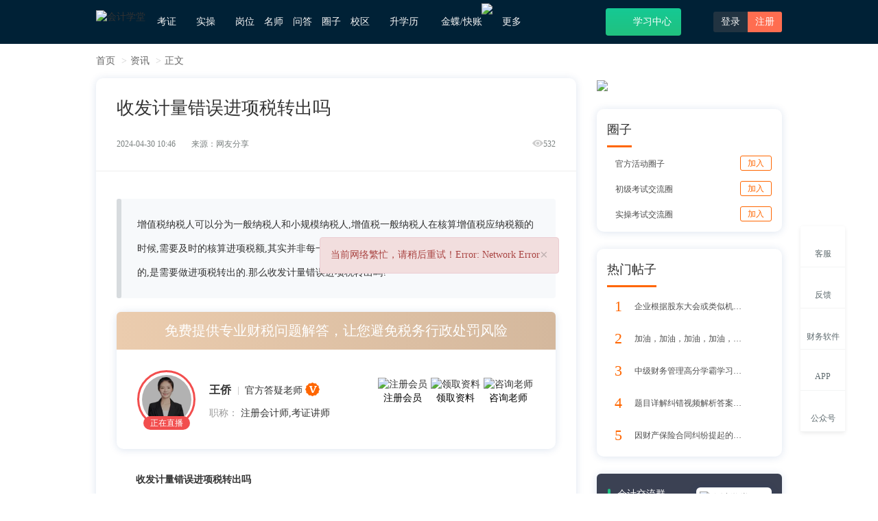

--- FILE ---
content_type: text/html; charset=utf-8
request_url: https://www.acc5.com/news-shiwu/detail_201915.html
body_size: 21211
content:
<!doctype html>
<html data-n-head-ssr>
  <head>
    <title>收发计量错误进项税转出吗-会计学堂</title><meta data-n-head="ssr" charset="utf-8"><meta data-n-head="ssr" name="viewport" content="width=device-width, initial-scale=1"><meta data-n-head="ssr" http-equiv="X-UA-Compatible" content="IE=edge,chrome=1"><meta data-n-head="ssr" data-hid="applicable-device" name="applicable-device" content="pc"><meta data-n-head="ssr" data-hid="description" name="description" content="增值税纳税人可以分为一般纳税人和小规模纳税人,增值税一般纳税人在核算增值税应纳税额的时候,需要及时的核算进项税额,其实并非每一个进项税额都可以抵扣,有一些进项税额是不能抵扣的,是需要做进项税转出的.那么收发计量错误进项税转出吗?"><meta data-n-head="ssr" data-hid="keywords" name="keywords" content="收发计量错误进项税转出吗"><meta data-n-head="ssr" data-hid="renderer" name="renderer" content="webkit"><meta data-n-head="ssr" property="og:type" content="article"><meta data-n-head="ssr" property="og:image" content="https://al3.acc5.com/5d3fdff731229f7a3279ed571b650ef2.png"><meta data-n-head="ssr" property="og:release_date" content="2024-04-30 10:46"><link data-n-head="ssr" rel="icon" type="image/x-icon" href="/favicon.ico"><link data-n-head="ssr" rel="stylesheet" href="https://static.acc5.com/static_acc5/2018/css/animate.min.css?111"><link data-n-head="ssr" rel="stylesheet" href="https://static.acc5.com/static_acc5/2018/css/bootstrap.min.css"><link data-n-head="ssr" rel="stylesheet" href="https://static.acc5.com/static_acc5/2018/css/common.css?t=0.5232138867758114"><link data-n-head="ssr" href="/css/ask.css?20230810" rel="stylesheet"><link data-n-head="ssr" href="/css/news.css?20220707" rel="stylesheet"><link data-n-head="ssr" href="https://www.acc5.com/news-shiwu/detail_201915.html" rel="canonical"><link data-n-head="ssr" href="https://m.acc5.com/news-shiwu/detail_201915.html" rel="alternate" media="only screen and (max-width: 640px)"><link data-n-head="ssr" rel="stylesheet" href="/css/iconfont.css"><script data-n-head="ssr" src="https://static.acc5.com/static_acc5/2018/js/jquery-1.11.3.js"></script><script data-n-head="ssr" src="https://static.acc5.com/static_acc5/2018/js/jquery.cookie.js"></script><script data-n-head="ssr" src="https://static.acc5.com/static_acc5/2018/js/hover-delay.js"></script><script data-n-head="ssr" src="/js/nuxt_common.js"></script><script data-n-head="ssr" src="https://static.acc5.com/static_acc5/2018/js/html2canvas.min.js"></script><script data-n-head="ssr" src="https://static.acc5.com/static_acc5/2018/js/bootstrap.min.js"></script><script data-n-head="ssr" src="/js/ask.js?20200528" type="text/javascript"></script><script data-n-head="ssr" src="/js/qrcode.min.js" type="text/javascript"></script><script data-n-head="ssr" src="https://turing.captcha.qcloud.com/TCaptcha.js" type="text/javascript"></script><link rel="preload" href="/_nuxt/1de026b.js" as="script"><link rel="preload" href="/_nuxt/6247b89.js" as="script"><link rel="preload" href="/_nuxt/7965688.js" as="script"><link rel="preload" href="/_nuxt/c026555.js" as="script"><link rel="preload" href="/_nuxt/2dc5374.js" as="script"><style data-vue-ssr-id="75cc9d7c:0">
.nuxt-progress {
  position: fixed;
  top: 0px;
  left: 0px;
  right: 0px;
  height: 2px;
  width: 0%;
  opacity: 1;
  transition: width 0.1s, opacity 0.4s;
  background-color: black;
  z-index: 999999;
}
.nuxt-progress.nuxt-progress-notransition {
  transition: none;
}
.nuxt-progress-failed {
  background-color: red;
}
</style><style data-vue-ssr-id="f048f854:0">
.gary-body{
    -webkit-filter: grayscale(100%);
    -moz-filter: grayscale(100%);
    -ms-filter: grayscale(100%);
    -o-filter: grayscale(100%);
    filter: grayscale(100%);
    filter: gray;
    filter: progid:DXImageTransform.Microsoft.BasicImage(grayscale=1);
}
.side-right .to-desktop.guide{top: -188px;left: -38px;}
.side-right .popover{top: 50%;bottom: auto;margin-top: -88px;}
.catPic{cursor: zoom-in;}
.catPic.then{width: 74px;height: 30px;}
.side-right .icon-sidebar-caiwu{width: 29px;height:30px;background-position: -685px -79px;zoom: 75%;opacity:0.7}
.side-right li:hover .icon-sidebar-caiwu{background-position: -735px -79px;opacity:0.9}
</style><style data-vue-ssr-id="e19ef7ce:0">
.news-content .article-content table tbody tr td {
        border: 1px solid #000 !important;
}
.consult-teacher {
        padding: 15px 0;
        text-align: center;
        color: #fff;
        background: linear-gradient(-30deg, #15C994, #21C17F);
}
.consult-teacher span {
        font-size: 18px;
        font-weight: bold;
}
.consult-teacher .consult {
        padding: 0;
        text-align: center;
        width: 150px;
        height: 36px;
        font-size: 16px;
        color: #21C17F;
        font-weight: bold;
        line-height: 36px;
        background: #FFFFFF;
        box-shadow: 0px 3px 7px 0px rgb(86 159 205 / 35%);
        border-radius: 18px;
        display: inline-block;
        border: 1px solid #fff;
        text-decoration: none;
        margin-left: 10px;
}
.group-chat-box {
        padding: 15px;
        background: #fff;
        box-shadow: 0px 1px 12px 0px rgb(24 73 148 / 15%);
        border-radius: 10px;
}
.group-chat-box > .title {
        border-bottom: 3px solid #ff6600;
        padding-bottom: 10px;
        font-size: 18px;
        transform: translate3d(0, 3px, 0);
        display: inline-block;
}
.group-chat-box li {
        display: flex;
        align-items: center;
        justify-content: space-between;
        margin-top: 15px;
}
.group-chat-box li a {
        text-decoration: none;
}
.group-chat-box .icon {
        width: 32px;
        height: 32px;
        line-height: 32px;
        text-align: center;
        font-size: 22px;
        color: #ff6600;
        margin-right: 8px;
}
.group-chat-box .name {
        font-size: 16px;
        color: rgba(0, 0, 0, 0.7);
        display: inline-block;
        width: 170px;
        height: 32px;
        line-height: 32px;
        overflow: hidden;
        white-space: nowrap;
        text-overflow: ellipsis;
        vertical-align: middle;
}
.group-chat-box .name.dynamic-title {
        width: 222px;
}
.group-chat-box .add-group-chat {
        margin-left: auto;
        border: 1px solid #ff6600;
        color: #ff6600;
        font-size: 12px;
        padding: 3px 10px;
        line-height: 1.2;
        border-radius: 3px;
        cursor: pointer;
        position: relative;
        transition: all 0.3s;
        text-decoration: none;
}
.group-chat-box .add-group-chat:hover {
        background: #ff6600;
        color: #fff;
}
</style><style data-vue-ssr-id="760210a8:0">
h3[data-v-e6ac4cdc] {
    text-align: left;
}
p[data-v-e6ac4cdc] {
    text-align: left;
}
.news-list-container[data-v-e6ac4cdc] {
    padding: 0 30px;
}
.news-list-container li[data-v-e6ac4cdc] {
    padding-top: 10px;
    padding-bottom: 10px;
    padding-left: 50px;
    border-bottom: 1px dashed #efefef;
}
.news-list-container li[data-v-e6ac4cdc]:last-child {
    border: 0;
}
.news-list-container li .marked[data-v-e6ac4cdc] {
    position: absolute;
    width: 32px;
    height: 32px;
    border-radius: 50%;
    font-size: 16px;
    color: #fff;
    line-height: 32px;
    text-align: center;
    top: 50%;
    left: -50px;
    transform: translateY(-50%);
}
.news-list-container li .mark-question[data-v-e6ac4cdc] {
    background-color: #d5d5d5;
}
.news-list-container li .mark-answer[data-v-e6ac4cdc] {
    background-color: #17caa2;
}
.news-list-container li h3[data-v-e6ac4cdc] {
    height: 40px;
    position: relative;
    line-height: 40px;
    font-size: 14px;
    margin: 0px;
}
.news-list-container li h3 a[data-v-e6ac4cdc] {
    font-size: 18px;
    color: #333;
    height: 100%;
    text-overflow: ellipsis;
    white-space: nowrap;
    overflow: hidden;
    display: block;
}
.news-list-container li p[data-v-e6ac4cdc] {
    height: 40px;
    position: relative;
    margin-top: 10px;
}
.news-list-container li p .answer[data-v-e6ac4cdc] {
    display: -webkit-box;
    -webkit-box-orient: vertical;
    -webkit-line-clamp: 2;
    overflow: hidden;
    font-size: 14px;
    color: #999;
    position: absolute;
    top: 50%;
    left: 0;
    transform: translateY(-50%);
}
</style><style data-vue-ssr-id="a7650be6:0">
.report-wrap[data-v-423b1480] {
    position: fixed;
    left: 0;
    right: 0;
    top: 0;
    bottom: 0;
    text-align: center;
    z-index: 9;
    background-color: rgba(0, 0, 0, .5);
}
.report-wrap.hide[data-v-423b1480] {
    display: none;
}
.report-wrap>.report-body[data-v-423b1480] {
    width: 600px;
    padding-bottom: 30px;
    border-radius: 10px;
    display: inline-block;
    background-color: #fff;
    animation: EDIT_WORK_SHOW-423b1480 .3s forwards;
}
.report-wrap>.report-body>.header[data-v-423b1480] {
    height: 48px;
    line-height: 48px;
    font-size: 16px;
    padding: 0 30px;
    box-sizing: border-box;
    color: #00C479;
    background-color: #EAFAF6;
    border-radius: 10px 10px 0 0;
}
.report-wrap>.report-body .content[data-v-423b1480] {
    text-align: left;
    padding: 20px 30px 0;
}
.report-wrap>.report-body .list[data-v-423b1480] {
    display: flex;
    align-items: center;
    cursor: pointer;
}
.report-wrap>.report-body .list .radio[data-v-423b1480] {
    width: 20px;
    height: 20px;
    text-align: center;
    line-height: 20px;
    color: #fff;
    border: 1px solid #999;
    border-radius: 50%;
    margin-right: 10px;
    transition: all .3s;
    font-size: 14px;
}
.report-wrap>.report-body .list .radio.active[data-v-423b1480] {
    background-color: #00C479;
    border-color: #00C479;
}
.report-wrap>.report-body .report-textarea[data-v-423b1480] {
    width: 100%;
    height: 100px;
    font-size: 14px;
    padding: 20px;
    background: transparent;
    border: 0;
    resize: none;
    outline: none;
    display: block;
    margin-top: 20px;
    border-radius: 10px;
    border: 1px solid #eee;
}
.report-body .report-btn[data-v-423b1480] {
    text-align: right;
    margin-top: 20px;
}
.report-body .report-btn .btn-list[data-v-423b1480] {
    width: 80px;
    height: 35px;
    line-height: 35px;
    text-align: center;
    font-size: 14px;
    color: #fff;
    display: inline-block;
    background-color: #00C479;
    border-radius: 6px;
    cursor: pointer;
}
.report-body .report-btn .btn-list[data-v-423b1480]:nth-child(1) {
    margin-right: 10px;
}
@keyframes EDIT_WORK_SHOW-423b1480 {
0% {
        opacity: 0;
        transform: translateY(-100px);
}
100% {
        opacity: 1;
        transform: translateY(100px);
}
}
</style><style data-vue-ssr-id="bf5cd86e:0">
.notarize-window[data-v-88993b0e] {
    position: fixed;
    top: 0;
    left: 0;
    right: 0;
    bottom: 0;
    background: rgba(0, 0, 0, 0.3);
    z-index: 9;
    text-align: center;
}
.notarize-window.hide[data-v-88993b0e] {
    display: block;
}
.notarize-body[data-v-88993b0e] {
    width: 480px;
    padding-bottom: 30px;
    border-radius: 10px;
    display: inline-block;
    background-color: #fff;
    animation: EDIT_WORK_SHOW-88993b0e .3s forwards;
}
.notarize-button-box[data-v-88993b0e] {
    text-align: right;
    margin-top: 30px;
    padding: 0 50px;
}
.notarize-body>.header[data-v-88993b0e] {
    height: 48px;
    line-height: 48px;
    font-size: 16px;
    padding: 0 30px;
    box-sizing: border-box;
    color: #00C479;
    background-color: #EAFAF6;
    border-radius: 10px 10px 0 0;
}
.notarize-body .content[data-v-88993b0e] {
    padding: 0 40px;
    margin-top: 30px;
    text-align: left;
    color: #8b8e9d;
    font-size: 16px;
    line-height: 24px;
}
.notarize-button-box .list[data-v-88993b0e] {
    display: inline-block;
    width: 80px;
    height: 30px;
    line-height: 30px;
    border-radius: 6px;
    background-color: #00C479;
    color: #fff;
    text-align: center;
    cursor: pointer;
}
.notarize-button-box .list[data-v-88993b0e]:nth-child(1) {
    margin-right: 20px;
}
@keyframes EDIT_WORK_SHOW-88993b0e {
0% {
        opacity: 0;
        transform: translateY(-100px);
}
100% {
        opacity: 1;
        transform: translateY(150px);
}
}
</style><style data-vue-ssr-id="383bf864:0">
/* 图片浏览器 */
.picture-viewer-box[data-v-58926af6] {
    position: fixed;
    left: 0;
    top: 0;
    width: 100vw;
    height: 100vh;
    z-index: 9999;
    background: rgba(0, 0, 0, 0.4);
    display: flex;
    align-items: center;
    justify-content: center
}
.picture-viewer-box .main-body[data-v-58926af6] {
    width: 60vw;
    height: 70vh;
    display: flex;
    flex-direction: column;
}
.picture-viewer-box .content[data-v-58926af6] {
    width: 100%;
    height: 100%;
    flex: 1;
    position: relative;
}
.picture-viewer-box .content img[data-v-58926af6] {
    display: inline-block;
    /* width: 100%; */
    height: 100%;
    object-fit: contain;
    cursor: pointer;
    position: absolute;
    top: 50%;
    left: 50%;
    transform: translate(-50%, -50%);
    opacity: 0;
}
.picture-viewer-box .content .imgAnimation[data-v-58926af6] {
    animation: SHOW_IMAGE-58926af6 .3s forwards;
}
@keyframes SHOW_IMAGE-58926af6 {
0% {
        opacity: 0;
}
100% {
        opacity: 1;
}
}
.picture-viewer-box .content .add-loading[data-v-58926af6] {
    width: 20px;
    height: 20px;
    padding: 10px;
    border-radius: 10px;
    position: absolute;
    left: 50%;
    top: 50%;
    transform: translate(-50%, -50%);
    box-sizing: content-box;
    background: #fff;
    opacity: 1;
}
.picture-viewer-box .content .switchover-img[data-v-58926af6] {
    width: 40px;
    height: 40px;
    line-height: 40px;
    text-align: center;
    background-color: rgba(0, 0, 0, 0.5);
    color: #fff;
    font-size: 20px;
    position: absolute;
    /* border-radius: 50%; */
    cursor: pointer;
    font-weight: bold;
    transition: all .3s;
}
.picture-viewer-box .content .switchover-img[data-v-58926af6]:hover {
    color: #15C994;
}
.picture-viewer-box .content .switchover-img.icon-right[data-v-58926af6] {
    right: 0;
    top: 50%;
    margin-top: -20px;
}
.picture-viewer-box .content .switchover-img.icon-left[data-v-58926af6] {
    left: 0;
    top: 50%;
    margin-top: -20px;
}
.viewer-box[data-v-58926af6] {
    width: 100%;
    height: 50px;
    /* background: #fff; */
    padding: 6px 0;
    text-align: center;
    box-sizing: content-box;
    z-index: 1;
    cursor: pointer;
}
.viewer-box .list[data-v-58926af6] {
    width: 50px;
    height: 50px;
    display: inline-block;
    vertical-align: top;
    margin-right: 10px;
    position: relative;
}
.viewer-box .list img[data-v-58926af6] {
    height: 100%;
    object-fit: cover;
}
.viewer-box .list[data-v-58926af6]:last-child {
    margin-right: 0;
}
.viewer-box .list .viewer-mask[data-v-58926af6] {
    position: absolute;
    top: 0;
    right: 0;
    width: 100%;
    height: 100%;
    transition: all .3s;
    background-color: rgba(0, 0, 0, 0.4);
}
.viewer-box .list .viewer-mask[data-v-58926af6]:hover {
    background-color: transparent;
}
.unselectable[data-v-58926af6] {
    -moz-user-select: -moz-none;
    -khtml-user-select: none;
    -webkit-user-select: none;
    -o-user-select: none;
    user-select: none;
}
.rotate-box[data-v-58926af6] {
    position: absolute;
    width: 40px;
    height: 40px;
    line-height: 40px;
    text-align: center;
    bottom: 20px;
    left: 50%;
    transform: translateX(-50%);
    background: rgba(0, 0, 0, 0.2);
    color: #fff;
    cursor: pointer;
    font-size: 24px;
    transition: all .3s;
}
.rotate-box[data-v-58926af6]:hover {
    color: #21C17F;
}
.close-picture[data-v-58926af6] {
    position: absolute;
    width: 40px;
    height: 40px;
    line-height: 40px;
    text-align: center;
    top: 0;
    right: 0;
    background: rgba(0, 0, 0, 0.2);
    color: #fff;
    cursor: pointer;
    font-size: 20px;
    font-weight: bold;
    transition: all .3s;
}
.close-picture[data-v-58926af6]:hover {
    color: #21C17F;
}
@media screen and (max-width: 1000px) {
.picture-viewer-box[data-v-58926af6] {
        width: 1000px;
}
}
</style>
    <script type="text/javascript">var _hmt=_hmt||[];!function(){var e=document.createElement("script");e.src="//hm.baidu.com/hm.js?1e531798c221147143a6d33847c60bc5";var t=document.getElementsByTagName("script")[0];t.parentNode.insertBefore(e,t)}(),window.document.location.pathname</script>
  </head>
  <body>
    <div data-server-rendered="true" id="__nuxt"><!----><div id="__layout"><div><div class="wrap"><div role="navigation" class="navbar navbar-default navbar-fixed-top"><div class="container"><div class="navbar-header"><a href="/"><img src="https://al3.acc5.com/9b1b8b910519a6ee053485cdc7dd7d72.jpg" alt="会计学堂" class="logo"></a></div> <div><ul class="nav navbar-nav"><li class="dropdown"><a rel="nofollow" href="javascript:;" class="dropdown-toggle">考证<b class="n-icon icon-caret box-transition"></b></a> <div class="dropdown-menu box-transition double kz"><div class="inline-block icon-jump text-center"><a target="_blank" rel="nofollow" href="https://www.acc5.com/cjks/"><i class="n-icon icon-cj box-transition"></i>初级会计职称</a></div><div class="inline-block icon-jump text-center"><a target="_blank" rel="nofollow" href="https://www.acc5.com/zjks/"><i class="n-icon icon-zj box-transition"></i>中级会计职称</a></div><div class="inline-block icon-jump text-center"><a target="_blank" rel="nofollow" href="https://www.acc5.com/zkks/"><i class="n-icon icon-cpa box-transition"></i>注册会计师</a></div><div class="inline-block icon-jump text-center"><a target="_blank" rel="nofollow" href="https://www.acc5.com/swsks/"><i class="n-icon icon-sws box-transition"></i>税务师</a></div><div class="inline-block icon-jump text-center last"><a target="_blank" rel="nofollow" href="https://www.acc5.com/cmaks/"><i class="n-icon icon-cma box-transition"></i>CMA</a></div><div class="inline-block icon-jump text-center last"><a target="_blank" rel="nofollow" href="https://www.acc5.com/glkjscjks/"><i class="n-icon icon-cjgl box-transition"></i>初级管理会计</a></div><div class="inline-block icon-jump text-center last"><a target="_blank" rel="nofollow" href="https://www.acc5.com/glkjszjks/"><i class="n-icon icon-zjgl box-transition"></i>中级管理会计</a></div></div></li> <li class="dropdown"><a rel="nofollow" href="/practice/course" class="dropdown-toggle">实操<b class="n-icon icon-caret box-transition"></b></a> <div class="dropdown-menu box-transition double"><dl class="dl-horizontal fr icon-jump"><dt><i class="n-icon icon-live box-transition"></i></dt> <dd><h5 class="text-weight"><a target="_blank" href="/practice/live/">直播</a></h5> <a target="_blank" href="/practice/live/">近期直播</a><span class="parting-line">|</span><a target="_blank" href="/practice/history/">直播回放</a></dd></dl> <dl class="dl-horizontal fr icon-jump"><dt><i class="n-icon icon-course box-transition"></i></dt> <dd><h5 class="text-weight"><a target="_blank" href="/practice/course">课程</a></h5> <a target="_blank" href="/practice/course/cat_0/list-0-3-0000-0/1.html">热门</a><span class="parting-line">|</span><a target="_blank" href="/practice/course/cat_0/list-0-3-1000-0/1.html">免费</a><span class="parting-line">|</span><a target="_blank" href="/practice/course/cat_593/list-0-0-0000-0/1.html">就业</a></dd></dl> <dl class="dl-horizontal icon-jump"><dt><i class="n-icon icon-special box-transition"></i></dt> <dd><h5 class="text-weight"><a href="/practice/txy/14" target="_blank">特训营</a></h5> <a target="_blank" href="/practice/txy/15">行业</a><span class="parting-line">|</span><a target="_blank" href="/practice/txy/14">岗位</a><span class="parting-line">|</span><a target="_blank" href="/practice/txy/16">管理</a></dd></dl> <dl class="dl-horizontal icon-jump"><dt><i class="n-icon icon-training box-transition"></i></dt> <dd><h5 class="text-weight"><a target="_blank" href="/practice/summary/">实训系统</a></h5> <a target="_blank" href="/practice/summary/">快账实操</a><span class="parting-line">|</span><a target="_blank" href="/practice/summary/#tab-3">报税</a><span class="parting-line">|</span><a target="_blank" href="/practice/summary/#tab-1">出纳</a><span class="parting-line">|</span><a target="_blank" href="/practice/summary/#tab-2">会计</a></dd></dl></div></li> <li><a href="/practice/txy/14" rel="nofollow">岗位</a></li> <li><a href="/teacher/">名师</a></li> <li><a href="/ask/">问答</a></li> <li><a rel="nofollow" href="/community/index/">圈子</a></li> <li class="dropdown"><a href="/school/" rel="nofollow" target="_blank">校区<b class="n-icon icon-caret box-transition"></b></a><div class="dropdown-menu box-transition"><a rel="nofollow" target="_blank" href="/school/news">校区新闻</a><a rel="nofollow" target="_blank" href="https://hz.acc5.com/concat_us.html">加盟咨询</a></div></li> <li><a href="/xueli/" rel="nofollow" target="_blank">升学历<i class="n-icon icon-promote"></i></a></li> <li class="dropdown"><a href="javascript:;" class="dropdown-toggle">金蝶/快账<img src="https://al3.acc5.com/179227_6468366ca88260.png" style="position: absolute;top: 5px;right: -5px;width: 21px;"><b class="n-icon icon-caret box-transition"></b></a> <div class="dropdown-menu box-transition"><a href="javascript:pop_image('https://al3.acc5.com/179227_65e81b3977b300.png');">购买财务软件<img src="https://al3.acc5.com/179227_6468366ca88260.png" style="width: 21px;position: absolute;"></a><a rel="nofollow" target="_blank" href="https://lx.acc5.com/cert_index">初级云会计证书</a><a rel="nofollow" target="_blank" href="https://lx.acc5.com/cert_index_mid">中级云会计证书</a></div></li> <li rel="nofollow" class="dropdown last"><a class="dropdown-toggle">更多<b class="n-icon icon-caret box-transition"></b></a> <div class="dropdown-menu box-transition"><a href="/ai_generate/">AI问答</a><a rel="nofollow" href="https://www.acc5.com/zhengshu/">证书</a> <a target="_blank" href="https://www.acc5.com/news/">资讯</a> <a target="_blank" rel="nofollow" href="https://www.acc5.com/tools/personal_tax_new/">工具</a> <a target="_blank" href="https://www.acc5.com/netschool/">会计网校</a> <a target="_blank" href="https://www.acc5.com/wenda/">专业问答</a> <a target="_blank" rel="nofollow" href="https://www.acc5.com/download/">会计工作模版</a> <a target="_blank" rel="nofollow" href="https://www.acc5.com/baike/">会计百科</a><a target="_blank" href="https://www.acc5.com/zhishiku/" rel="nofollow">财会知识库</a></div></li></ul></div> <div class="pull-right"><!----> <!----> <a href="/search.php" target="_blank" title="想学什么？搜一搜"><i class="n-icon icon-search-w"></i></a><a target="_blank" rel="nofollow" href="/learning" title="点击进入学习中心" class="btn-new-learning icon-jump"><i class="n-icon icon-learning"></i>学习中心</a><div class="inline-block dropdown"><a target="_blank" href="/app" title="会计学堂APP下载"><i class="n-icon icon-app"></i></a> <div class="dropdown-menu app-box box-transition"><div class="text-center"><h5 class="f-f66">扫描下方二维码下载官方APP</h5><div><img src="https://static.acc5.com/static_acc5/2018/images/app_code.png" alt="app下载二维码" class="code"><p class="mt-10 f-f66">APP下载</p></div></div></div></div> <div class="inline-block login-btn porela"><a rel="nofollow" href="javascript:;" class="open-login">登录</a><a rel="nofollow" href="javascript:;" class="active open-regist">注册</a></div></div></div></div> <main><div><div class="news-wrap news-detail-page"><div class="container"><!----> <ul class="breadcrumb"><li><a href="https://www.acc5.com/">首页</a></li> <li><a href="https://www.acc5.com/news/">资讯</a></li> <li><a rel="nofollow">正文</a></li></ul> <div class="main-content clearfix"><div class="news-content pull-left"><div class="news-main-centent news-box-shadow"><div class="content-header"><h1>收发计量错误进项税转出吗</h1> <div class="clearfix"><div class="pull-left"><span>2024-04-30 10:46</span> <span>来源：网友分享</span></div> <div class="pull-right"><span><i class="icons icon-psw-show"></i>532</span></div></div></div> <div class="article"><!----> <!----> <div class="guide">增值税纳税人可以分为一般纳税人和小规模纳税人,增值税一般纳税人在核算增值税应纳税额的时候,需要及时的核算进项税额,其实并非每一个进项税额都可以抵扣,有一些进项税额是不能抵扣的,是需要做进项税转出的.那么收发计量错误进项税转出吗?</div> <!----> <div class="article-content"><p style="text-indent: 2em;"><strong>收发计量错误进项税转出吗</strong><br/></p><p style="text-indent: 2em;">原材料的盘亏,是指原材料存货的实际数量小于财务记账的存货数量.若因收发过程中的计量差错而导致盘亏,进项税额是指原材料从供应商处采购时缴纳的进项税.进项税额应当转出,原因是:首先,财务账录上原材料存货即为应纳税款项;第二,成本账面上登记的进项税额,即为存货存在时应纳税款项;第三,存货盘亏,对应的进项税额也应当盘亏转出,进项税额的转出项可以是税收缓缴或税收减免等. 拓展知识:除原材料外,其他存货也可能因计量差错而发生盘亏,此时,可以按照相同的原则进行处理,即盘亏转出应纳税款额,以及其他对应的转出项,如销项税额等.</p><p style="text-align: center; text-indent: 2em;"><img src="https://al3.acc5.com/5d3fdff731229f7a3279ed571b650ef2.png" width="484" height="300" border="0" vspace="0" title="收发计量错误进项税转出吗" alt="收发计量错误进项税转出吗" style="width: 484px; height: 300px;"/></p><p style="text-indent: 2em;"><strong>哪些进项税需要转出?</strong></p><p style="text-indent: 2em;">需要进项税额转出的情况包括用于简易计税方法计税项目、免征增值税项目、集体福利或者个人消费的购进货物、加工修理修配劳务、服务、无形资产和不动产;非正常损失所对应的进项税;特殊政策规定不得抵扣的进项税.</p><p style="text-indent: 2em;">1.用于简易计税方法计税项目、免征增值税项目、集体福利或者个人消费的购进货物、加工修理修配劳务、服务、无形资产和不动产.</p><p style="text-indent: 2em;">其中涉及的<a target='_blank' style="color: #15C994" href="https://www.acc5.com/baike/caiwu/zichan/214/">固定资产</a>、无形资产、不动产,仅指专用于上述项目的固定资产、无形资产(不包括其他权益性无形资产)、不动产.</p><p style="text-indent: 2em;">2.非正常损失所对应的进项税,具体包括:</p><p style="text-indent: 2em;">(1)非正常损失的购进货物,以及相关的加工修理修配劳务和交通运输服务.</p><p style="text-indent: 2em;">(2)非正常损失的在产品、产成品所耗用的购进货物(不包括固定资产)、加工修理修配劳务和交通运输服务.</p><p style="text-indent: 2em;">(3)非正常损失的不动产,以及该不动产所耗用的购进货物、设计服务和建筑服务.</p><p style="text-indent: 2em;">(4)非正常损失的不动产在建工程所耗用的购进货物、设计服务和建筑服务.纳税人新建、改建、扩建、修缮、装饰不动产,均属于不动产在建工程.</p><p style="text-indent: 2em;">3.特殊政策规定不得抵扣的进项税,具体包括:</p><p style="text-indent: 2em;">(1)购进的贷款服务、餐饮服务、居民日常服务和娱乐服务.</p><p style="text-indent: 2em;">纳税人接受贷款服务向贷款方支付的与该笔贷款直接相关的投融资顾问费、手续费、咨询费等费用,其进项税额不得从销项税额中抵扣.</p><p style="text-indent: 2em;">以上详细介绍了收发计量错误进项税转出吗,也介绍了哪些进项税需要转出.收发计量</p></div> <div class="article-tags-box mb-20"><a target="_blank" href="https://www.acc5.com/baike/caiwu/zichan/214/" class="news-article-tags">
                                    固定资产
                                </a></div> <div class="btn-seo-open"><img src="https://al3.acc5.com/179227_64ec6410ebf080.png" style="width: 100%; cursor: pointer;"></div> <div class="turn-page"><div><a href="/news-shiwu/detail_1131.html" title="累计折旧如何计算"><span>上一篇：</span>累计折旧如何计算</a></div> <div><a href="/news-shiwu/detail_201916.html" title="收到前期欠款怎么做分录"><span>下一篇：</span>收到前期欠款怎么做分录</a></div></div> <div class="like-share-box"><div class="left"><div title="点赞" class="list iconfont icon-heart"></div></div> <div class="right"><div class="list-title">分享到：</div> <a href="javascript:;" class="list iconfont iconicon_weixin"><div class="weixin-box"><div class="weixin-init">微信扫一扫：分享</div> <div id="qrcode-box"></div> <p>微信里点“发现”，扫一下</p> <p>二维码便可将本文分享至朋友圈。</p></div></a> <a target="_blank" title="分享QQ空间" href="https://sns.qzone.qq.com/cgi-bin/qzshare/cgi_qzshare_onekey?url=https://www.acc5.com/news-shiwu/detail_201915.html&amp;title=收发计量错误进项税转出吗&amp;desc=收发计量错误进项税转出吗&amp;site=1&amp;pics=https://al3.acc5.com/5a33336b4bf7cccd79636c79f01bb74e.png&amp;summary=增值税纳税人可以分为一般纳税人和小规模纳税人,增值税一般纳税人在核算增值税应纳税额的时候,需要及时的核算进项税额,其实并非每一个进项税额都可以抵扣,有一些进项税额是不能抵扣的,是需要做进项税转出的.那么收发计量错误进项税转出吗?" class="list iconfont iconicon_QQkongjian"></a></div></div></div></div> <div class="consult-teacher mt-20"><span>还没有符合您的答案？立即在线咨询老师</span> <a href="javascript:;" class="consult btn-seo-open">免费咨询老师</a></div> <!----> <div class="recommend-news news-box-shadow"><div class="title-bar"><div class="bar-left"><span>相关文章</span></div></div> <ul class="news-list-container"><li class="news-item clearfix"><div class="item-left"><img src="https://al3.acc5.com/46dfa3cdef6b1bad63c7fc4702a8246a.png" alt="个体工商户需要做账报税吗"></div> <div class="item-right"><div class="news-title ellipsis"><a target="_blank" href="/news-shiwu/detail_206889.html" class="related-info-item-a">个体工商户需要做账报税吗</a></div> <div class="news-desc">个体工商户需要做账报税吗？首先，个体工商户也是企业类型中的一种；在经营中的应纳税所得部分也是需要依法缴纳所得税的，只不过个体工商户缴纳的则是个人所得税的，是否需要做账报税这个需要根据个体户的具体情形来定的，小编老师将会在下述文字中罗列三种情形来分别介绍这个问题。有兴趣的学员们可以来阅读下述文字试试，说不定对你们理解有启发的。</div> <div class="data"><span class="date">2026-01-10</span> <span class="views"><i class="icons icon-psw-show"></i> 20</span></div></div></li><li class="news-item clearfix"><div class="item-left"><img src="https://al3.acc5.com/c04f83902fb974dac208ed7227fb91ca.png" alt="全电发票怎么勾选认证"></div> <div class="item-right"><div class="news-title ellipsis"><a target="_blank" href="/news-shiwu/detail_206909.html" class="related-info-item-a">全电发票怎么勾选认证</a></div> <div class="news-desc">全电发票怎么勾选认证？一般来说，全电发票作为一种数字化的发票，在法律效力上同纸质发票同等的。在增值税进项税抵扣上也是可以通过税务平台进行操作的，具体的操作步骤包含登录、选择认证、勾选提交以及认证成功后的进项税额的抵扣。具体的步骤小编老师将会在下述文章中进行一一介绍的，如果你们有兴趣的都可以来阅读下述内容，对你们学习肯定都有帮助的。</div> <div class="data"><span class="date">2026-01-13</span> <span class="views"><i class="icons icon-psw-show"></i> 13</span></div></div></li><li class="news-item clearfix"><div class="item-left"><img src="https://al3.acc5.com/4946134e459cd9ffdc3113a47ea6c898.png" alt="一般纳税人留底退税条件"></div> <div class="item-right"><div class="news-title ellipsis"><a target="_blank" href="/news-shiwu/detail_206919.html" class="related-info-item-a">一般纳税人留底退税条件</a></div> <div class="news-desc">一般纳税人留底退税条件有哪些？很多学员们都有听说过，作为一般纳税人企业在满足一定条件时可以向税务机关部门申请退税的，但是很多学员们不清楚条件会有哪些。今天小编老师将会从一般纳税人企业留底退税的纳税信用等级、无无法违规行为以及政策享受限制等条件进行介绍，有兴趣的学员们都是可以来阅读下述文章，对你们理解肯定有所启发的。</div> <div class="data"><span class="date">2026-01-14</span> <span class="views"><i class="icons icon-psw-show"></i> 16</span></div></div></li><li class="news-item clearfix"><div class="item-left"><img src="https://al3.acc5.com/94875ba0820550917ba3c2081520f8a5.png" alt="金税四期对公转私监控标准是什么"></div> <div class="item-right"><div class="news-title ellipsis"><a target="_blank" href="/news-shiwu/detail_206929.html" class="related-info-item-a">金税四期对公转私监控标准是什么</a></div> <div class="news-desc">金税四期对公转私监控标准是什么？首先，小编老师可以确定的就是金税四期对于企业公转私行为肯定都是有监控的，不同的情形下监控的标准都是不一样的，其中最为严重的就是对于公转私金额的大小进行预警监控的，比如说数十万或者数百万的金额转账等等，这些关于金税四期对于公转私监控方面的知识，欢迎学员们来阅读下述文字，说不定对你们理解有所启发的。</div> <div class="data"><span class="date">2026-01-15</span> <span class="views"><i class="icons icon-psw-show"></i> 11</span></div></div></li><li class="news-item clearfix"><div class="item-left"><img src="https://al3.acc5.com/0004913cdac218c54a64fdc0f393fe61.png" alt="专票认证后对方冲红了怎么办"></div> <div class="item-right"><div class="news-title ellipsis"><a target="_blank" href="/news-shiwu/detail_206931.html" class="related-info-item-a">专票认证后对方冲红了怎么办</a></div> <div class="news-desc">专票认证后对方冲红了怎么办？按照企业会计准则的规定，企业在收到增值税专用发票后，确认其真实有效的话，按照规定可以对其认证处理的。如果企业财务人员发现已经认证过的专票，对方又做红字发票冲销处理，影响到纳税所得申请；学员们可以通过下述提及到的几种方式进行处理，也希望你们都可以来阅读下文学习，对你们以后的处理肯定都是有所启发的。</div> <div class="data"><span class="date">2026-01-15</span> <span class="views"><i class="icons icon-psw-show"></i> 13</span></div></div></li><li class="news-item clearfix"><div class="item-left"><img src="https://al3.acc5.com/53bf177c1b8b6f69d3afc8a9bb47bdca.png" alt="税务稽查中往来账的核查重点"></div> <div class="item-right"><div class="news-title ellipsis"><a target="_blank" href="/news-shiwu/detail_206951.html" class="related-info-item-a">税务稽查中往来账的核查重点</a></div> <div class="news-desc">税务稽查中往来账的核查重点是什么？通常来说，学员们在财务工作中很少会遇到税务稽查，但是小编老师认为对于财务人员来说，一定要掌握如何来应对企业税务稽查的处理，首先就是需要了解税务稽查的重点是什么，一般会包含增值税零申报问题、税负率问题、进项税发票对比等等问题，其他相关的财务问题小编老师将会在下述文章中介绍，如果你们有意可以来阅读下文。</div> <div class="data"><span class="date">2026-01-17</span> <span class="views"><i class="icons icon-psw-show"></i> 8</span></div></div></li></ul></div> <div class="recommend-news news-box-shadow"><div class="title-bar"><div class="bar-left"><span>相关问题</span></div></div> <ul class="news-list-container" data-v-e6ac4cdc><li data-v-e6ac4cdc><h3 data-v-e6ac4cdc><a href="/ask/question_4526209.html" title="存货清查，收发计量错误还要做进项税额的转出吗" target="_blank" class="text-ellipsis hmt relevant-ask-item" data-v-e6ac4cdc>存货清查，收发计量错误还要做进项税额的转出吗</a> <span class="mark-question marked" data-v-e6ac4cdc>问</span></h3> <p data-v-e6ac4cdc><span class="answer" data-v-e6ac4cdc>你好， 盘亏的要做进项转出</span> <span class="mark-answer marked" data-v-e6ac4cdc>答</span></p></li><li data-v-e6ac4cdc><h3 data-v-e6ac4cdc><a href="/ask/question_6735673.html" title="计量收发不是不用进项税转出吗？" target="_blank" class="text-ellipsis hmt relevant-ask-item" data-v-e6ac4cdc>计量收发不是不用进项税转出吗？</a> <span class="mark-question marked" data-v-e6ac4cdc>问</span></h3> <p data-v-e6ac4cdc><span class="answer" data-v-e6ac4cdc>具体是什么业务呢？</span> <span class="mark-answer marked" data-v-e6ac4cdc>答</span></p></li><li data-v-e6ac4cdc><h3 data-v-e6ac4cdc><a href="/ask/question_4305566.html" title="请问收发计量差错属于人为原因吗？存货盘亏时需要进行增值税进项税额转出吗？" target="_blank" class="text-ellipsis hmt relevant-ask-item" data-v-e6ac4cdc>请问收发计量差错属于人为原因吗？存货盘亏时需要进行增值税进项税额转出吗？</a> <span class="mark-question marked" data-v-e6ac4cdc>问</span></h3> <p data-v-e6ac4cdc><span class="answer" data-v-e6ac4cdc>你好，收发计量差错属于人为原因。
管理不善导致的 存货盘亏时，需要进行增值税进项税额转出处理的。</span> <span class="mark-answer marked" data-v-e6ac4cdc>答</span></p></li><li data-v-e6ac4cdc><h3 data-v-e6ac4cdc><a href="/ask/question_1720128.html" title="存货的盘亏是因为收发计量差错的原因造成的，进项税额需要转出吗？" target="_blank" class="text-ellipsis hmt relevant-ask-item" data-v-e6ac4cdc>存货的盘亏是因为收发计量差错的原因造成的，进项税额需要转出吗？</a> <span class="mark-question marked" data-v-e6ac4cdc>问</span></h3> <p data-v-e6ac4cdc><span class="answer" data-v-e6ac4cdc>你好，这个不需要转出</span> <span class="mark-answer marked" data-v-e6ac4cdc>答</span></p></li><li data-v-e6ac4cdc><h3 data-v-e6ac4cdc><a href="/ask/question_2154079.html" title="我是购货方，已认证的发票几个月后发现错误，需要申请红字，做进项税额转出，进项税额转出是在申请红字发票的当月转出，还是认证错误发票的当月转出" target="_blank" class="text-ellipsis hmt relevant-ask-item" data-v-e6ac4cdc>我是购货方，已认证的发票几个月后发现错误，需要申请红字，做进项税额转出，进项税额转出是在申请红字发票的当月转出，还是认证错误发票的当月转出</a> <span class="mark-question marked" data-v-e6ac4cdc>问</span></h3> <p data-v-e6ac4cdc><span class="answer" data-v-e6ac4cdc>你好！红字发票的当月转出</span> <span class="mark-answer marked" data-v-e6ac4cdc>答</span></p></li></ul></div></div> <div class="news-side"><div class="mb-25"><img src="https://al3.acc5.com/179227_6539ca7af27c30.png?image_process=sharpen,100" style="width:100%;border-radius: 10px;"></div> <div class="group-chat-box mb-25 hot-list-box-w"><div class="title">圈子</div> <ul><li><div><img src="https://al3.acc5.com/88d26de9a110cf3fca22ea97cc14f886.png" alt class="icon"> <div class="name">官方活动圈子</div></div> <a href="/community/detail?id=95" target="_blank" class="add-group-chat">加入</a></li><li><div><img src="https://al3.acc5.com/88d26de9a110cf3fca22ea97cc14f886.png" alt class="icon"> <div class="name">初级考试交流圈</div></div> <a href="/community/detail?id=53" target="_blank" class="add-group-chat">加入</a></li><li><div><img src="https://al3.acc5.com/88d26de9a110cf3fca22ea97cc14f886.png" alt class="icon"> <div class="name">实操考试交流圈</div></div> <a href="/community/detail?id=145" target="_blank" class="add-group-chat">加入</a></li></ul></div> <div class="group-chat-box mb-25 hot-list-box-w"><div class="title">热门帖子</div> <ul><li><a href="/community/dynamic_2990540.html" target="_blank" class="flex-center"><div class="icon">1</div> <div class="name dynamic-title">企业根据股东大会或类似机构审议批准的利润分配方案，确认应付给投资者的现金股利或利润时，借记"利润分配--应付现金股利或利润"科目，贷记"应付股利"科目；向投资者实际支付现金股利或利润时，借记"应付股利"科目，贷记"银行存款"等科目。</div></a></li><li><a href="/community/dynamic_2982295.html" target="_blank" class="flex-center"><div class="icon">2</div> <div class="name dynamic-title">加油，加油，加油，加油，加油，加油！</div></a></li><li><a href="/community/dynamic_2994247.html" target="_blank" class="flex-center"><div class="icon">3</div> <div class="name dynamic-title">中级财务管理高分学霸学习分享—上班族也可以拿财管高分哦，抓紧来学堂学中级吧！#中级会计#中级会计职称#中级考试#方宁#梁晨#中级经济法#中级财务管理</div></a></li><li><a href="/community/dynamic_2985386.html" target="_blank" class="flex-center"><div class="icon">4</div> <div class="name dynamic-title">题目详解纠错视频解析答案解析选项A，处置交易性金融资产时处置价款与账面价值的差额计入投资收益；选项B，购入交易性金融资产支付的交易费用冲减投资收益；选项C，短期租赁方式下出租固定资产的租金计入其他业务收入，不影响“投资收益”项目；选项D，发行股票相关的手续费、佣金等交易费用，如果是溢价发行股票的，应从溢价中抵扣，冲减资本公积——股本溢价；无溢价发行股票或溢价金额不足以抵扣的，应将不足抵扣的部分冲减盈余公积和未分配利润。。故选AB。</div></a></li><li><a href="/community/dynamic_2993299.html" target="_blank" class="flex-center"><div class="icon">5</div> <div class="name dynamic-title">因财产保险合同纠纷提起的诉讼，如果保险标的物是运输工具或者运输中的货物，可以由被告住所地（选项A）、运输工具登记注册地、运输目的地（选项C）、保险事故发生地（选项D）人民法院管辖。</div></a></li></ul></div> <div class="side-group clearfix"><ul><li class="active">会计交流群</li> <li>会计考证交流群</li> <li>会计问题解答群</li></ul> <div class="img-box"><img src="//al3.acc5.com/9241446_5f0d923c04e3b.png" alt="会计学堂"></div></div> <div class="hot-course news-box-shadow"><div class="title-bar"><div class="bar-left"><span>热门课程</span></div></div> <div class="course-content"><div id="carousel-example-generic" data-ride="carousel" class="carousel slide news-box-shadow"><div role="listbox" class="carousel-inner"><div class="item active"><a href="javascript:;" rel="nofollow" class="open-login"><img src="https://al3.acc5.com/b034672965d521fa931367056cd9cae6.jpg" alt="会计课程"></a></div></div></div> <ul class="clearfix"><li class="active"><a title="政府拆迁房屋补偿款是否征收增值税" href="/news-shiwu/detail_146543.html" target="_blank"><img src="https://al3.acc5.com/_5ff262ffe619d0.jpg" alt="政府拆迁房屋补偿款是否征收增值税"> <p>政府拆迁房屋补偿款是否征收增值税</p></a></li><li class="active"><a title="增值税有年度申报吗" href="/news-shiwu/detail_131759.html" target="_blank"><img src="https://al3.acc5.com/_5e7452cbe44bc.png" alt="增值税有年度申报吗"> <p>增值税有年度申报吗</p></a></li><li class="active"><a title="个体户个税什么时候交怎么交" href="/news-shiwu/detail_131359.html" target="_blank"><img src="https://al3.acc5.com/_5e606f0378ec3.png" alt="个体户个税什么时候交怎么交"> <p>个体户个税什么时候交怎么交</p></a></li><li class="active"><a title="没有到位的注资放计什么科目" href="/news-shiwu/detail_131247.html" target="_blank"><img src="https://al3.acc5.com/_5e5b4e1ac0a39.png" alt="没有到位的注资放计什么科目"> <p>没有到位的注资放计什么科目</p></a></li></ul></div></div> <div class="tool-box news-box-shadow news-box-shadow-tool"><div class="title-bar"><div class="bar-left"><span>实用工具</span></div></div> <ul class="side-button-list clearfix"><li><a href="//lx.acc5.com/account_recode/" rel="nofollow" target="_blank"><span>会计科目汇编</span></a></li> <li><a href="//lx.acc5.com/personal_tax_new/" rel="nofollow" target="_blank"><span>个人所得税</span></a></li> <li><a href="//lx.acc5.com/stamp_duty/" rel="nofollow" target="_blank"><span>印花税计算</span></a></li> <li><a href="//lx.acc5.com/late_fee/" rel="nofollow" target="_blank"><span>滞纳金计算</span></a></li> <li><a href="//lx.acc5.com/calculator/3/" rel="nofollow" target="_blank"><span>消费税计算</span></a></li> <li><a href="//lx.acc5.com/calculator/2/" rel="nofollow" target="_blank"><span>企业所得税计算</span></a></li></ul></div> <div class="recommend-box news-box-shadow news-box-shadow-recommend"><div class="title-bar"><div class="bar-left"><span>推荐栏目</span></div></div> <ul class="side-button-list clearfix"><li><a target="_blank" href="/news-shiwu/cdkj/" title="地税申报">初当会计</a></li><li><a target="_blank" href="/news-shiwu/cdcn/" title="地税申报">初当出纳</a></li><li><a target="_blank" href="/news-shiwu/cwgl/" title="地税申报">财务管理</a></li><li><a target="_blank" href="/news-shiwu/glkj/" title="地税申报">管理会计</a></li><li><a target="_blank" href="/news-shiwu/sjyw/" title="地税申报">审计业务</a></li><li><a target="_blank" href="/news-shiwu/cwrj/" title="地税申报">财务软件</a></li><li><a target="_blank" href="/news-shiwu/wkyy/" title="地税申报">财会英语</a></li><li><a target="_blank" href="/news-shiwu/fhykj/" title="地税申报">分行业会计</a></li></ul></div></div></div></div></div> <div class="hide pop-notify-s-right-roll"><div class="pop-notify-mark box-mark"></div> <div class="pop-notify pop-center animated fadeInUp ask-detail-top-roll-notify" style="z-index: 100000;"><div class="pop-box porela"><img src="//static.acc5.com/static_acc5/2018/images/w-close.png" class="box-transition rotate360 close"> <h2 class="pd-20 text-left">
                  领取会员
                  <span>(剩余2000人)</span></h2> <div class="pd-20"><div class="mb-20 ask-detail-top-roll-notify-title">
                  亲爱的学员你好，微信扫码加老师领取会员账号，免费学习课程及提问!
                </div> <div class="ask-detail-top-roll-notify-con"><img src="https://al3.acc5.com/5184a91879982f12d00b30dc679b804a.png"> <p class="mt-15">微信扫码加老师开通会员</p></div></div></div></div></div> <input name="seo_ref" type="hidden"> <div class="pop-notify-s-right"><div class="pop-notify-mark box-mark hide"></div> <!----></div> <div class="pop-notify pop-right animated fadeInUp seo-talk2 hide" style="z-index: 9999;"><div class="pop-box"><div class="teacher-info porela"><img src="https://al3.acc5.com/179227_5cd8d8b319009.png" title="缩小" class="minimize cursor-p"> <dl class="dl-horizontal f-fff"><dt><div class="porela"><img src="https://avatar.acc5.cn/10028284.jpg" width="54" height="54" class="img-circle"></div></dt> <dd><p><span class="name">谭妍洁</span><img src="https://al3.acc5.com/179227_5cd8d7f87f224.png" class="ml-15"> 官方</p> <p class="commits"><img src="https://al3.acc5.com/179227_5cd8d7f87ef38.png"> <img src="https://al3.acc5.com/179227_5cd8d7f87f747.png" class="ml-15"></p></dd></dl></div> <div class="talk-lists pd-20"><div><div class="talk-list"><p>谭妍洁</p> <div class="talk-content porela">您好，我是会计学堂的谭妍洁，请问有什么可以帮助您的吗？</div></div></div></div> <div class="talk-send pd-20 white-bg"><textarea placeholder="输入您要提交的问题（不少于10个字）" class="talk-input"></textarea> <button type="button" disabled="disabled" class="btn-talk-send">发送</button></div></div></div> <div class="pop-notify pop-right animated fadeInRight seo-talk-minimi2 cursor-p hide" style="z-index: 9999;"><div class="pop-box"><div class="talk-lists"></div> <div class="porela text-right"><img width="70" height="70" src="https://al3.acc5.com/179227_5cd936df3b852.png" title="点击咨询"> <i class="animated bounceIn msg hide">0</i></div></div></div> <div class="pop-hide-bar hide hmt"><a>您正在与金牌答疑老师聊天</a></div>.
    <div style="display:none;"><div class="box-mark"></div> <div class="dialog-box"><div class="white-bg animated flipInX"><div class="dialog-body"><img width="18" height="18" src="https://static.acc5.com/static_acc5/2018/images/l_4.gif"> 加载中...</div></div></div></div> <!----></div></main> <div data-fetch-key="Footer:0" class="footer"><div class="network-err-tip animated slideInUp hide" style="position: fixed; top: 48%; left: 0; width: 100%; z-index: 1000"><div class="container text-center"><div class="alert alert-danger" style="display: inline-block"><button type="button" data-dismiss="alert" aria-hidden="true" class="close" style="vertical-align: text-bottom">
            ×</button><span>当前服务器繁忙，请稍后重试！</span></div></div></div> <div class="section"><div class="container"><div class="acc5-copyright" style="margin-bottom: 10px"><div class="foot-approve-img text-center"><a rel="nofollow" target="_blank" href="https://www.acc5.com/help/9/"><i class="icons"></i>加入我们</a> <a rel="nofollow" target="_blank" href="https://www.acc5.com/help/6/"><i class="icons"></i>联系我们</a> <a rel="nofollow" target="_blank" href="https://www.acc5.com/help/18/"><i class="icons"></i>帮助中心</a> <a rel="nofollow" target="_blank" href="https://www.acc5.com/help/25/"><i class="icons"></i>免责声明</a> <a rel="nofollow" target="_blank" href="https://www.acc5.com/help/32/"><i class="icons"></i>投诉举报</a></div></div> <div class="acc5-copyright"><div class="foot-approve-img text-center"><span class="cert">权威认证：</span> <a rel="nofollow" target="_blank" href="https://v.anquan.org/cert/site/?site=www.acc5.com&at=business"><i class="icons icon-security"></i>安全联盟认证
            </a> <a rel="nofollow" target="_blank" href="http://si.trustutn.org/info?sn=595170721029652752567&certType=1"><i class="icons icon-union"></i>行业示范证书
            </a> <span><i class="icons icon-ebs"></i>工商网监电子标识 </span> <span><i class="icons icon-police"></i>全国公安机关 </span> <span><i class="icons icon-real"></i>实名认证</span> <span><i class="icons icon-ssia"></i>双软认证</span> <span><i class="icons icon-tech"></i>国家高新技术</span> <span><i class="icons icon-tencent"></i>影响力教育品牌</span> <span><i class="icons icon-sina"></i>品牌价值机构</span> <span><i class="icons icon-china"></i>影响力教育机构</span> <span><i class="icons icon-china"></i>社会信赖职业教育品牌</span> <span><img src="https://al3.acc5.com/179227_5c9b1b1a86c45.png" width="27" style="margin-right: 10px">知识产权认证证书
            </span></div> <p class="text-center">深圳快学教育发展有限公司 版权所有 未经许可 请勿转载 会计学堂仅提供会计学堂相关教材及教辅资料</p> <p class="text-center"><a target="_blank" rel="nofollow" href="http://www.beian.gov.cn/portal/registerSystemInfo?recordcode=44030502000945"><img src="https://al3.acc5.com/179227_620de2f0492fe0.png"> 粤公网安备 44030502000945号</a> <a target="_blank" rel="nofollow" href="https://beian.miit.gov.cn">粤ICP备14062987号</a> <a target="_blank" rel="nofollow" href="https://www.acc5.com/help/31/">ICP证 粤B2-20160240</a> <a target="_blank" rel="nofollow" href="https://www.acc5.com/help/33/">营业执照</a> <a target="_blank" rel="nofollow" href="https://www.acc5.com/help/21/">出版物经营许可证 广播电视节目经营制作许可证</a></p></div></div> <!----></div></div></div> <div class="side-right"><ul class="list-unstyled text-center"><li class="gift"><img src="https://al3.acc5.com/179227_60dc60de65d790.png" title="添加至桌面" class="cursor-p" style="display:none;"></li> <li><a rel="nofollow" href="javascript:;" title="在线客服" class="open-online marketing box-transition first"><i class="n-icon icon-sidebar-s"></i>客服</a></li> <li><a rel="nofollow" href="javascript:;" title="意见&建议&反馈" class="box-transition"><i class="n-icon icon-sidebar-c"></i>反馈</a></li> <li title="财务软件"><a rel="nofollow" href="javascript:;" class="box-transition"><i class="n-icon icon-sidebar-caiwu"></i>财务软件</a> <div class="popover left box-transition"><div class="arrow"></div> <div class="content text-center"><p><img width="109" src="//al3.acc5.com/kuaizhang_20231229_001.png" alt="财务软件"></p>扫码领取快账财务软件
            </div></div></li> <li><a title="手机APP" rel="nofollow" href="javascript:;" class="box-transition"><i class="n-icon icon-sidebar-m"></i>APP</a> <div class="popover left box-transition"><div class="arrow"></div> <div class="content text-center"><p><img src="//static.acc5.com/static_acc5/2018/images/app_code.png"></p>APP下载
              </div></div></li> <li title="微信公众号"><a rel="nofollow" href="javascript:;" class="box-transition"><i class="n-icon icon-sidebar-w"></i>公众号</a> <div class="popover left box-transition"><div class="arrow"></div> <div class="content text-center"><p><img width="109" src="//static.acc5.com/static_acc5/2018/images/wechat_qrcode.png" alt="微信公众号"></p>扫一扫，关注公众号
            </div></div></li> <li class="go-top"><a rel="nofollow" href="javascript:;" class="box-transition last"><i class="n-icon icon-up"></i>顶部</a></li></ul></div> <!----> <!----> <!----> <!----> <!----> <!----> <!----> <!----> <!----> <!----> <!----> <!----> <div data-v-00c80bc9></div> <div data-v-423b1480><div class="report-wrap hide" data-v-423b1480><div class="report-body" data-v-423b1480><div class="header" data-v-423b1480>举报</div> <div class="content" data-v-423b1480> <textarea placeholder="不超过50字" maxLength="50" class="report-textarea" data-v-423b1480></textarea> <div class="report-btn" data-v-423b1480><div class="btn-list" data-v-423b1480>取消</div> <div class="btn-list" data-v-423b1480>确定</div></div></div></div></div> <div class="ask-main" data-v-423b1480><div class="ask-rule-pop certification" data-v-423b1480><div class="box-mark" data-v-423b1480></div> <div class="ask-rule-box animated fadeInDown" data-v-423b1480><div class="title" data-v-423b1480>请完成实名认证</div> <div class="content" data-v-423b1480><p data-v-423b1480>
					应网络实名制要求，完成实名认证后才可以发表文章视频等内容，以保护账号安全。
					<a href="https://www.acc5.com/home.php?c=certification" target="_blank" data-v-423b1480>(点击去认证)</a></p></div> <button onclick="$('.ask-main .ask-rule-pop.certification').hide()" class="btn rule-close" data-v-423b1480>我知道了</button></div></div></div></div> <div class="notarize-window hide" data-v-88993b0e><div class="notarize-body" data-v-88993b0e><!----> <div class="content" data-v-88993b0e></div> <div class="notarize-button-box" data-v-88993b0e><div class="list" data-v-88993b0e>取消</div> <div class="list" data-v-88993b0e>确定</div></div></div></div> <!----> <div style="display:none;"><div class="box-mark"></div> <div class="dialog-box"><div class="white-bg animated flipInX"><div class="dialog-body"><img width="18" height="18" src="https://static.acc5.com/static_acc5/2018/images/l_4.gif"> 加载中...</div></div></div></div></div></div></div><script>window.__NUXT__=(function(a,b,c,d,e,f,g,h,i,j,k,l,m,n,o,p,q,r,s,t,u,v,w,x,y,z,A,B,C,D,E,F,G,H,I,J,K,L,M,N,O,P,Q,R,S,T,U,V,W,X,Y,Z){return {layout:"head",data:[{groupChat:[{word:"官方活动圈子",id:"95"},{word:g,id:"53"},{word:"实操考试交流圈",id:"145"}],hotDynamic:[{id:p,uid:q,cid:j,type:h,addtime:"2026-01-08",share_count:a,praise_count:a,comm_count:k,status:b,update_time:l,browse_count:60,content:"企业根据股东大会或类似机构审议批准的利润分配方案，确认应付给投资者的现金股利或利润时，借记\"利润分配--应付现金股利或利润\"科目，贷记\"应付股利\"科目；向投资者实际支付现金股利或利润时，借记\"应付股利\"科目，贷记\"银行存款\"等科目。",rs_ids:"7905262,7905263",rs_type:b,attr:a,heat:408,remark:c,is_top:a,interactive_time:l,from_platform:a,resources:{image:[{rs_id:7905262,name:"name1767840863268.png",url:"https:\u002F\u002Fal3.acc5.com\u002F373688a6405084506621fb085d00f722.png",type:f,status:b,duration:a,cover:d,remark:c,thumb:"https:\u002F\u002Fal3.acc5.com\u002F373688a6405084506621fb085d00f722.png?x-oss-process=style\u002FW300"},{rs_id:7905263,name:"1767840870743.jpg",url:"https:\u002F\u002Fal3.acc5.com\u002F0bc5d13d4567964957f3502dc1436f2d.jpg",type:f,status:b,duration:a,cover:d,remark:c,thumb:"https:\u002F\u002Fal3.acc5.com\u002F0bc5d13d4567964957f3502dc1436f2d.jpg?x-oss-process=style\u002FW300"}],files:[],video:[]},is_praise:a,is_my:a,name:g,res:["7905262","7905263"],topics:[{id:r,name:s,status:b,type:t,cat_id:a}],comments:{id:799423,d_id:p,uid:u,content:v,addtime:l,user:{uid:u,nickname:"蒋大鱼"}},user:{uid:q,nickname:"宋",username:"PACC518843057129",type:b,head:"https:\u002F\u002Fpic1.acc5.cn\u002F010\u002F34\u002F80\u002F27_avatar_middle.jpg?t=1703552182",is_teacher:a},is_controller:a,is_follow:i,community:{id:j,name:g}},{id:w,uid:x,cid:y,type:b,addtime:"2025-12-19",share_count:a,praise_count:h,comm_count:45,status:b,update_time:z,browse_count:121,content:"加油，加油，加油，加油，加油，加油！",rs_ids:d,rs_type:a,attr:a,heat:318,remark:c,is_top:a,interactive_time:1769133446,from_platform:a,resources:{image:[],files:[],video:[]},is_praise:a,is_my:a,name:A,topics:[],comments:{id:798336,d_id:w,uid:B,content:"加油加油努力",addtime:z,user:{uid:B,nickname:"Holiday、"}},user:{uid:x,nickname:"嘉༊嘉",username:"bj46j5",type:b,head:"https:\u002F\u002Fwx.qlogo.cn\u002Fmmhead\u002FQ3auHgzwzM7glLibruPGKWHFlBicO9drwhNAcnxwmrzQhsnCyBJibCEzA\u002F0",is_teacher:a},is_controller:a,is_follow:i,community:{id:y,name:A}},{id:C,uid:D,cid:E,type:b,addtime:m,share_count:a,praise_count:b,comm_count:b,status:b,update_time:F,browse_count:173,content:"中级财务管理高分学霸学习分享—上班族也可以拿财管高分哦，抓紧来学堂学中级吧！#中级会计#中级会计职称#中级考试#方宁#梁晨#中级经济法#中级财务管理",rs_ids:G,rs_type:h,attr:a,heat:306,remark:"{\"score\":100,\"const\":1}",is_top:b,interactive_time:1769133316,from_platform:a,resources:{image:[],files:[],video:[]},is_praise:a,is_my:a,name:H,res:[G],topics:[],comments:{id:799129,d_id:C,uid:I,content:"干活",addtime:F,user:{uid:I,nickname:"微信用户"}},user:{uid:D,nickname:"官方小助手",username:"vx3v63",type:9,head:"https:\u002F\u002Fpic1.acc5.cn\u002F013\u002F38\u002F22\u002F54_avatar_middle.jpg?t=1651217417",is_teacher:b},is_controller:a,is_follow:i,community:{id:E,name:H}},{id:J,uid:K,cid:j,type:h,addtime:"2025-12-27",share_count:a,praise_count:a,comm_count:e,status:b,update_time:L,browse_count:59,content:"题目详解纠错视频解析答案解析选项A，处置交易性金融资产时处置价款与账面价值的差额计入投资收益；选项B，购入交易性金融资产支付的交易费用冲减投资收益；选项C，短期租赁方式下出租固定资产的租金计入其他业务收入，不影响“投资收益”项目；选项D，发行股票相关的手续费、佣金等交易费用，如果是溢价发行股票的，应从溢价中抵扣，冲减资本公积——股本溢价；无溢价发行股票或溢价金额不足以抵扣的，应将不足抵扣的部分冲减盈余公积和未分配利润。。故选AB。",rs_ids:M,rs_type:b,attr:a,heat:286,remark:c,is_top:a,interactive_time:1769111558,from_platform:a,resources:{image:[{rs_id:7892849,name:"name1766792547408.png",url:"https:\u002F\u002Fal3.acc5.com\u002F11a2e7893b088661863a5bcb1d1d136f.png",type:f,status:b,duration:a,cover:d,remark:c,thumb:"https:\u002F\u002Fal3.acc5.com\u002F11a2e7893b088661863a5bcb1d1d136f.png?x-oss-process=style\u002FW300"}],files:[],video:[]},is_praise:a,is_my:a,name:g,res:[M],topics:[{id:r,name:s,status:b,type:t,cat_id:a}],comments:{id:799264,d_id:J,uid:N,content:v,addtime:L,user:{uid:N,nickname:"蓝歆"}},user:{uid:K,nickname:"期望",username:"2a9pty",type:b,head:"https:\u002F\u002Fwx.qlogo.cn\u002Fmmhead\u002FQ3auHgzwzM4XcROApayTiaYcksYYUoibgvE8grIKROyibSgIWLiaXms6mw\u002F0",is_teacher:a},is_controller:a,is_follow:i,community:{id:j,name:g}},{id:O,uid:P,cid:Q,type:b,addtime:R,share_count:a,praise_count:a,comm_count:h,status:b,update_time:S,browse_count:32,content:"因财产保险合同纠纷提起的诉讼，如果保险标的物是运输工具或者运输中的货物，可以由被告住所地（选项A）、运输工具登记注册地、运输目的地（选项C）、保险事故发生地（选项D）人民法院管辖。",rs_ids:"7913255,7913256,7913257",rs_type:b,attr:a,heat:284,remark:c,is_top:a,interactive_time:1769113358,from_platform:a,resources:{image:[{rs_id:7913255,name:"1768317804909.jpg",url:"https:\u002F\u002Fal3.acc5.com\u002F7ac667650c7141c69341341272681f32.jpg",type:f,status:b,duration:a,cover:d,remark:c,thumb:"https:\u002F\u002Fal3.acc5.com\u002F7ac667650c7141c69341341272681f32.jpg?x-oss-process=style\u002FW300"},{rs_id:7913256,name:"1768317804915.jpg",url:"https:\u002F\u002Fal3.acc5.com\u002Fe1a19364034ae67cccaa03408189a1e9.jpg",type:f,status:b,duration:a,cover:d,remark:c,thumb:"https:\u002F\u002Fal3.acc5.com\u002Fe1a19364034ae67cccaa03408189a1e9.jpg?x-oss-process=style\u002FW300"},{rs_id:7913257,name:"1768317804917.jpg",url:"https:\u002F\u002Fal3.acc5.com\u002F872711ec1da56dda4d6bf2d5d64a29bc.jpg",type:f,status:b,duration:a,cover:d,remark:c,thumb:"https:\u002F\u002Fal3.acc5.com\u002F872711ec1da56dda4d6bf2d5d64a29bc.jpg?x-oss-process=style\u002FW300"}],files:[],video:[]},is_praise:a,is_my:a,name:T,res:["7913255","7913256","7913257"],topics:[],comments:{id:799236,d_id:O,uid:U,content:"加油，坚持到底。",addtime:S,user:{uid:U,nickname:"奶油冰棋淋Karen"}},user:{uid:P,nickname:"白天懂得夜的黑",username:"25y4hp",type:b,head:"https:\u002F\u002Fwx.qlogo.cn\u002Fmmhead\u002FncpL3Gf3gxXpGz6pgSoT6hSsZsjC2wt4yibpfKxIjAVs\u002F0",is_teacher:a},is_controller:a,is_follow:i,community:{id:Q,name:T}}],detail:{id:201915,title:V,intro_title:"增值税纳税人可以分为一般纳税人和小规模纳税人,增值税一般纳税人在核算增值税应纳税额的时候,需要及时的核算进项税额,其实并非每一个进项税额都可以抵扣,有一些进项税额是不能抵扣的,是需要做进项税转出的.那么收发计量错误进项税转出吗?",content:"\u003Cp style=\"text-indent: 2em;\"\u003E\u003Cstrong\u003E收发计量错误进项税转出吗\u003C\u002Fstrong\u003E\u003Cbr\u002F\u003E\u003C\u002Fp\u003E\u003Cp style=\"text-indent: 2em;\"\u003E原材料的盘亏,是指原材料存货的实际数量小于财务记账的存货数量.若因收发过程中的计量差错而导致盘亏,进项税额是指原材料从供应商处采购时缴纳的进项税.进项税额应当转出,原因是:首先,财务账录上原材料存货即为应纳税款项;第二,成本账面上登记的进项税额,即为存货存在时应纳税款项;第三,存货盘亏,对应的进项税额也应当盘亏转出,进项税额的转出项可以是税收缓缴或税收减免等. 拓展知识:除原材料外,其他存货也可能因计量差错而发生盘亏,此时,可以按照相同的原则进行处理,即盘亏转出应纳税款额,以及其他对应的转出项,如销项税额等.\u003C\u002Fp\u003E\u003Cp style=\"text-align: center; text-indent: 2em;\"\u003E\u003Cimg src=\"https:\u002F\u002Fal3.acc5.com\u002F5d3fdff731229f7a3279ed571b650ef2.png\" width=\"484\" height=\"300\" border=\"0\" vspace=\"0\" title=\"收发计量错误进项税转出吗\" alt=\"收发计量错误进项税转出吗\" style=\"width: 484px; height: 300px;\"\u002F\u003E\u003C\u002Fp\u003E\u003Cp style=\"text-indent: 2em;\"\u003E\u003Cstrong\u003E哪些进项税需要转出?\u003C\u002Fstrong\u003E\u003C\u002Fp\u003E\u003Cp style=\"text-indent: 2em;\"\u003E需要进项税额转出的情况包括用于简易计税方法计税项目、免征增值税项目、集体福利或者个人消费的购进货物、加工修理修配劳务、服务、无形资产和不动产;非正常损失所对应的进项税;特殊政策规定不得抵扣的进项税.\u003C\u002Fp\u003E\u003Cp style=\"text-indent: 2em;\"\u003E1.用于简易计税方法计税项目、免征增值税项目、集体福利或者个人消费的购进货物、加工修理修配劳务、服务、无形资产和不动产.\u003C\u002Fp\u003E\u003Cp style=\"text-indent: 2em;\"\u003E其中涉及的\u003Ca target='_blank' style=\"color: #15C994\" href=\"https:\u002F\u002Fwww.acc5.com\u002Fbaike\u002Fcaiwu\u002Fzichan\u002F214\u002F\"\u003E固定资产\u003C\u002Fa\u003E、无形资产、不动产,仅指专用于上述项目的固定资产、无形资产(不包括其他权益性无形资产)、不动产.\u003C\u002Fp\u003E\u003Cp style=\"text-indent: 2em;\"\u003E2.非正常损失所对应的进项税,具体包括:\u003C\u002Fp\u003E\u003Cp style=\"text-indent: 2em;\"\u003E(1)非正常损失的购进货物,以及相关的加工修理修配劳务和交通运输服务.\u003C\u002Fp\u003E\u003Cp style=\"text-indent: 2em;\"\u003E(2)非正常损失的在产品、产成品所耗用的购进货物(不包括固定资产)、加工修理修配劳务和交通运输服务.\u003C\u002Fp\u003E\u003Cp style=\"text-indent: 2em;\"\u003E(3)非正常损失的不动产,以及该不动产所耗用的购进货物、设计服务和建筑服务.\u003C\u002Fp\u003E\u003Cp style=\"text-indent: 2em;\"\u003E(4)非正常损失的不动产在建工程所耗用的购进货物、设计服务和建筑服务.纳税人新建、改建、扩建、修缮、装饰不动产,均属于不动产在建工程.\u003C\u002Fp\u003E\u003Cp style=\"text-indent: 2em;\"\u003E3.特殊政策规定不得抵扣的进项税,具体包括:\u003C\u002Fp\u003E\u003Cp style=\"text-indent: 2em;\"\u003E(1)购进的贷款服务、餐饮服务、居民日常服务和娱乐服务.\u003C\u002Fp\u003E\u003Cp style=\"text-indent: 2em;\"\u003E纳税人接受贷款服务向贷款方支付的与该笔贷款直接相关的投融资顾问费、手续费、咨询费等费用,其进项税额不得从销项税额中抵扣.\u003C\u002Fp\u003E\u003Cp style=\"text-indent: 2em;\"\u003E以上详细介绍了收发计量错误进项税转出吗,也介绍了哪些进项税需要转出.收发计量\u003C\u002Fp\u003E",cat_id:n,area_id:"0",rs_ids:"6481019",course_id:d,n_type:a,is_main:a,sort_num:a,gather_url:d,gather_cat:d,addtime:"2024-04-30 10:46",updatetime:c,uid:304,browse_count:532,is_collect:a,praise_count:a,share_count:a,collect_count:a,seo_keyword:d,seo_description:d,status:b,tags:[{word:"固定资产",url:"https:\u002F\u002Fwww.acc5.com\u002Fbaike\u002Fcaiwu\u002Fzichan\u002F214\u002F"}]},detailTitle:V,nextNews:{id:201916,title:"收到前期欠款怎么做分录",tourl:"\u002Fnews-shiwu\u002Fdetail_201916.html"},prevNews:{id:1131,title:"累计折旧如何计算",tourl:"\u002Fnews-shiwu\u002Fdetail_1131.html"},relevantNews:[{id:206889,title:"个体工商户需要做账报税吗",rs_ids:"7908796",addtime:"2026-01-10",intro_title:"个体工商户需要做账报税吗？首先，个体工商户也是企业类型中的一种；在经营中的应纳税所得部分也是需要依法缴纳所得税的，只不过个体工商户缴纳的则是个人所得税的，是否需要做账报税这个需要根据个体户的具体情形来定的，小编老师将会在下述文字中罗列三种情形来分别介绍这个问题。有兴趣的学员们可以来阅读下述文字试试，说不定对你们理解有启发的。",browse_count:20,img:"https:\u002F\u002Fal3.acc5.com\u002F46dfa3cdef6b1bad63c7fc4702a8246a.png",fromurl:"\u002Fnews-shiwu\u002Fdetail_206889.html"},{id:206909,title:"全电发票怎么勾选认证",rs_ids:"7912722",addtime:R,intro_title:"全电发票怎么勾选认证？一般来说，全电发票作为一种数字化的发票，在法律效力上同纸质发票同等的。在增值税进项税抵扣上也是可以通过税务平台进行操作的，具体的操作步骤包含登录、选择认证、勾选提交以及认证成功后的进项税额的抵扣。具体的步骤小编老师将会在下述文章中进行一一介绍的，如果你们有兴趣的都可以来阅读下述内容，对你们学习肯定都有帮助的。",browse_count:k,img:"https:\u002F\u002Fal3.acc5.com\u002Fc04f83902fb974dac208ed7227fb91ca.png",fromurl:"\u002Fnews-shiwu\u002Fdetail_206909.html"},{id:206919,title:"一般纳税人留底退税条件",rs_ids:"7913617",addtime:"2026-01-14",intro_title:"一般纳税人留底退税条件有哪些？很多学员们都有听说过，作为一般纳税人企业在满足一定条件时可以向税务机关部门申请退税的，但是很多学员们不清楚条件会有哪些。今天小编老师将会从一般纳税人企业留底退税的纳税信用等级、无无法违规行为以及政策享受限制等条件进行介绍，有兴趣的学员们都是可以来阅读下述文章，对你们理解肯定有所启发的。",browse_count:o,img:"https:\u002F\u002Fal3.acc5.com\u002F4946134e459cd9ffdc3113a47ea6c898.png",fromurl:"\u002Fnews-shiwu\u002Fdetail_206919.html"},{id:206929,title:"金税四期对公转私监控标准是什么",rs_ids:"7915237",addtime:m,intro_title:"金税四期对公转私监控标准是什么？首先，小编老师可以确定的就是金税四期对于企业公转私行为肯定都是有监控的，不同的情形下监控的标准都是不一样的，其中最为严重的就是对于公转私金额的大小进行预警监控的，比如说数十万或者数百万的金额转账等等，这些关于金税四期对于公转私监控方面的知识，欢迎学员们来阅读下述文字，说不定对你们理解有所启发的。",browse_count:11,img:"https:\u002F\u002Fal3.acc5.com\u002F94875ba0820550917ba3c2081520f8a5.png",fromurl:"\u002Fnews-shiwu\u002Fdetail_206929.html"},{id:206931,title:"专票认证后对方冲红了怎么办",rs_ids:"7915240",addtime:m,intro_title:"专票认证后对方冲红了怎么办？按照企业会计准则的规定，企业在收到增值税专用发票后，确认其真实有效的话，按照规定可以对其认证处理的。如果企业财务人员发现已经认证过的专票，对方又做红字发票冲销处理，影响到纳税所得申请；学员们可以通过下述提及到的几种方式进行处理，也希望你们都可以来阅读下文学习，对你们以后的处理肯定都是有所启发的。",browse_count:k,img:"https:\u002F\u002Fal3.acc5.com\u002F0004913cdac218c54a64fdc0f393fe61.png",fromurl:"\u002Fnews-shiwu\u002Fdetail_206931.html"},{id:206951,title:"税务稽查中往来账的核查重点",rs_ids:"7918593",addtime:"2026-01-17",intro_title:"税务稽查中往来账的核查重点是什么？通常来说，学员们在财务工作中很少会遇到税务稽查，但是小编老师认为对于财务人员来说，一定要掌握如何来应对企业税务稽查的处理，首先就是需要了解税务稽查的重点是什么，一般会包含增值税零申报问题、税负率问题、进项税发票对比等等问题，其他相关的财务问题小编老师将会在下述文章中介绍，如果你们有意可以来阅读下文。",browse_count:W,img:"https:\u002F\u002Fal3.acc5.com\u002F53bf177c1b8b6f69d3afc8a9bb47bdca.png",fromurl:"\u002Fnews-shiwu\u002Fdetail_206951.html"}],hotCat:[{id:7,name:"初当会计",url:"\u002Fnews-shiwu\u002Fcdkj\u002F",jianpin:"shiwu\u002Fcdkj",parent_id:e},{id:W,name:"初当出纳",url:"\u002Fnews-shiwu\u002Fcdcn\u002F",jianpin:"shiwu\u002Fcdcn",parent_id:e},{id:n,name:"财务管理",url:"\u002Fnews-shiwu\u002Fcwgl\u002F",jianpin:"shiwu\u002Fcwgl",parent_id:e},{id:o,name:"管理会计",url:"\u002Fnews-shiwu\u002Fglkj\u002F",jianpin:"shiwu\u002Fglkj",parent_id:e},{id:17,name:"审计业务",url:"\u002Fnews-shiwu\u002Fsjyw\u002F",jianpin:"shiwu\u002Fsjyw",parent_id:e},{id:X,name:"财务软件",url:"\u002Fnews-shiwu\u002Fcwrj\u002F",jianpin:"shiwu\u002Fcwrj",parent_id:e},{id:Y,name:"财会英语",url:"\u002Fnews-shiwu\u002Fwkyy\u002F",jianpin:"shiwu\u002Fwkyy",parent_id:e},{id:56,name:"分行业会计",url:"\u002Fnews-shiwu\u002Ffhykj\u002F",jianpin:"shiwu\u002Ffhykj",parent_id:e}],hotNews:[{id:146543,title:"政府拆迁房屋补偿款是否征收增值税",cat_id:Y,rs_ids:"1390781",browse_count:43721,img:"https:\u002F\u002Fal3.acc5.com\u002F_5ff262ffe619d0.jpg",tourl:"\u002Fnews-shiwu\u002Fdetail_146543.html"},{id:131759,title:"增值税有年度申报吗",cat_id:X,rs_ids:"701598",browse_count:64417,img:"https:\u002F\u002Fal3.acc5.com\u002F_5e7452cbe44bc.png",tourl:"\u002Fnews-shiwu\u002Fdetail_131759.html"},{id:131359,title:"个体户个税什么时候交怎么交",cat_id:n,rs_ids:"675485",browse_count:63008,img:"https:\u002F\u002Fal3.acc5.com\u002F_5e606f0378ec3.png",tourl:"\u002Fnews-shiwu\u002Fdetail_131359.html"},{id:131247,title:"没有到位的注资放计什么科目",cat_id:o,rs_ids:"670503",browse_count:27973,img:"https:\u002F\u002Fal3.acc5.com\u002F_5e5b4e1ac0a39.png",tourl:"\u002Fnews-shiwu\u002Fdetail_131247.html"}],submitBtn:false,relevantPro:[{id:"4526209",title:"存货清查，收发计量错误还要做进项税额的转出吗",tuid:10389005,browse_count:"926",reply:"你好， 盘亏的要做进项转出",head:"https:\u002F\u002Fpic1.acc5.cn\u002F009\u002F03\u002F29\u002F82_avatar_middle.jpg?t=1651203198",teacher_head:"https:\u002F\u002Fpic1.acc5.cn\u002F010\u002F38\u002F90\u002F05_avatar_middle.jpg?t=1651204030",teacher_name:"小云老师",url:"\u002Fask\u002Fquestion_4526209.html"},{id:"6735673",title:"计量收发不是不用进项税转出吗？",tuid:14059138,browse_count:"714",reply:"具体是什么业务呢？",head:"https:\u002F\u002Fpic1.acc5.cn\u002F016\u002F03\u002F55\u002F87_avatar_middle.jpg?t=2026012310",teacher_head:"https:\u002F\u002Fpic1.acc5.cn\u002F014\u002F05\u002F91\u002F38_avatar_middle.jpg?t=1730557491",teacher_name:"家权老师",url:"\u002Fask\u002Fquestion_6735673.html"},{id:"4305566",title:"请问收发计量差错属于人为原因吗？存货盘亏时需要进行增值税进项税额转出吗？",tuid:179089,browse_count:"6469",reply:"你好，收发计量差错属于人为原因。\n管理不善导致的 存货盘亏时，需要进行增值税进项税额转出处理的。",head:"https:\u002F\u002Fpic1.acc5.cn\u002F009\u002F89\u002F32\u002F38_avatar_middle.jpg?t=1651203424",teacher_head:"https:\u002F\u002Fpic1.acc5.cn\u002F000\u002F17\u002F90\u002F89_avatar_middle.jpg?t=1651203197",teacher_name:"邹老师",url:"\u002Fask\u002Fquestion_4305566.html"},{id:"1720128",title:"存货的盘亏是因为收发计量差错的原因造成的，进项税额需要转出吗？",tuid:10087995,browse_count:"7740",reply:"你好，这个不需要转出",head:"https:\u002F\u002Fpic1.acc5.cn\u002F010\u002F49\u002F23\u002F42_avatar_middle.jpg?t=1651204049",teacher_head:"https:\u002F\u002Fpic1.acc5.cn\u002F010\u002F08\u002F79\u002F95_avatar_middle.jpg?t=1733968385",teacher_name:"暖暖老师",url:"\u002Fask\u002Fquestion_1720128.html"},{id:"2154079",title:"我是购货方，已认证的发票几个月后发现错误，需要申请红字，做进项税额转出，进项税额转出是在申请红字发票的当月转出，还是认证错误发票的当月转出",tuid:9056951,browse_count:"964",reply:"你好！红字发票的当月转出",head:"https:\u002F\u002Fpic1.acc5.cn\u002F011\u002F03\u002F46\u002F01_avatar_middle.jpg?t=1651216563",teacher_head:"https:\u002F\u002Fpic1.acc5.cn\u002F009\u002F05\u002F69\u002F51_avatar_middle.jpg?t=1714043937",teacher_name:"宋生老师",url:"\u002Fask\u002Fquestion_2154079.html"}],catName:"shiwu"}],fetch:{"Footer:0":{linkData:[]}},error:c,state:{errRedirect:c,fromChannel:c,localStorage:{token:d,userInfo:{},fromChannel:c,kingdeeToken:c,wx:{hx:d,unionid:d},kingdeeInfo:{expire_num:Z,uid:Z,admin_id:d,dbid:d}}},serverRendered:true,routePath:"\u002Fnews-shiwu\u002Fdetail_201915.html",config:{_app:{basePath:"\u002F",assetsPath:"\u002F_nuxt\u002F",cdnURL:c}}}}(0,1,null,"",6,4,"初级考试交流圈",3,-1,53,13,1769134293,"2026-01-15",15,16,2990540,10348027,341,"题目笔记",5,14029751,"加油加油加油",2982295,16612481,91,1768915686,"河南财会圈",9826941,2994247,13382254,95,1769079177,"7915862","官方活动圈",18795919,2985386,14322139,1769096286,"7892849",9439503,2993299,15641085,55,"2026-01-13",1769092408,"中级考试交流圈",9029706,"收发计量错误进项税转出吗",8,18,19,"-"));</script><script src="/_nuxt/1de026b.js" defer></script><script src="/_nuxt/2dc5374.js" defer></script><script src="/_nuxt/6247b89.js" defer></script><script src="/_nuxt/7965688.js" defer></script><script src="/_nuxt/c026555.js" defer></script>
   	<!--[if lte IE 7]>
		<div class="update-browser-dialog"><div class="box-mark"></div><div class="dialog-box"><div class="white-bg animated jackInTheBox"><div class="dialog-header">温馨提示</div><div class="dialog-body"><h4 class="text-weight">您当前浏览器版本过低，为了不影响您的学习和听课，建议您使用最新的谷歌浏览器或者360浏览器，换浏览器后听课可以<span class="f-f55">倍速播放</span>，听课更流畅！<span class="f-f55">（注意！双核浏览器请切换为极速模式）</span></h4><div class="mt-30 text-center"><a href="https://www.google.cn/intl/zh-CN/chrome/" target="_blank" class="default-color"><img width="64" style="margin-left:auto;margin-right:auto" src="https://al3.acc5.com/179227_5cad9492bbdc4.png">谷歌浏览器</a><a href="https://browser.360.cn/se/" target="_blank" class="default-color"><img style="margin-left:auto;margin-right:auto" src="https://al3.acc5.com/1b93b30c97d46cd36e390503abd6530a.png">360浏览器</a></div></div></div></div></div>
		<![endif]-->
  </body>
</html>


--- FILE ---
content_type: text/css; charset=UTF-8
request_url: https://www.acc5.com/css/news.css?20220707
body_size: 6318
content:
/* 资讯公共样式 start*/
.flex-center {
    display: flex;
    align-items: center;
}
.clearfix::after {
    content: '';
    display: block;
    height: 0;
    width: 0;
    clear: both;
    overflow: hidden;
}
.left {
    float: left;
}
.ellipsis-1 {
    overflow: hidden;
    white-space: nowrap;
    text-overflow: ellipsis;
}
.ellipsis-2 {
    overflow: hidden;
    text-overflow: ellipsis;
    display: -webkit-box;
    -webkit-box-orient: vertical;
    -webkit-line-clamp: 2;
}
.news-wrap .news-box-shadow {
    box-shadow:0px 1px 12px 0px rgba(24,73,148,0.15);
    border-radius:10px;
}
.news-wrap .ellipsis {
    overflow: hidden;
    text-overflow: ellipsis;
    white-space: nowrap;
}

.news-wrap .title-bar {
    height: 70px;
    padding: 0 30px;
    border-bottom: 1px solid rgba(238,238,238, .8);
}
.news-wrap .title-bar .bar-left {
    float: left;
    height: 100%;
    line-height: 70px;
    font-size:18px;
    font-family:Microsoft YaHei;
    font-weight:bold;
    color:rgba(0,0,0,1);
    position: relative;
}
.news-wrap .title-bar .bar-left:after {
    content: '';
    position: absolute;
    left: 50%;
    bottom: 0;
    margin-left: -15px;
    width:30px;
    height:4px;
    background:linear-gradient(-30deg,rgba(21,201,148,1),rgba(33,193,127,1));
    border-radius:2px;
}
.news-wrap .title-bar .bar-right {
    float: right;
    height: 100%;
    line-height: 70px;
}
.news-wrap .title-bar .bar-right .more {
    float: right;
}
.news-wrap .title-bar .bar-right .more a {
    font-size: 14px;
    color: #15C994;
}
.news-wrap .title-bar .bar-right ul {
    float: right;
    margin-right: 48px;
}
.news-wrap .title-bar ul>li {
    float: left;
    margin-right: 40px;
}
.news-wrap .title-bar .bar-right ul>li:last-child {
    margin-right: 0;
}
.news-wrap .title-bar .item-list {
    float: left;
    line-height: 70px;
    margin-left: 40px;
}
/* 资讯公共样式 end*/

/* 资讯首页 start*/
.news-wrap {
    margin-top: 64px;
}
.news-wrap .container {
    width: 1200px;
    margin: 0 auto;
    padding-bottom: 30px;
}
.news-index-page  .main-content .content-left {
    float: left;
    width: 320px;
    background:#4D5365;
    box-shadow:0px 1px 12px 0px rgba(24,73,148,0.15);
    border-radius:10px;
    overflow: hidden;
}
.news-index-page  .main-content .title {
    margin-top: 30px;
    margin-left: 45px;
    font-size: 18px;
    line-height: 18px;
    font-weight: bold;
    font-family:Microsoft YaHei;
    color: #fff;
    position: relative;
}
.news-index-page  .main-content .title::before {
    content: '';
    position: absolute;
    top: 1px;
    left: -15px;
    width:5px;
    height:18px;
    background:linear-gradient(-30deg,rgba(21,201,148,1),rgba(33,193,127,1));
    border-radius:3px;
}
.news-index-page  .main-content .sort-list {
    margin-top: 18px;
    padding-bottom: 12px;
}
.news-index-page  .main-content .sort-list .sort-box {
    padding: 18px 18px 18px 30px;
    position: relative;
}
.news-index-page  .main-content .sort-list .sort-box .sort-title {
    line-height: 15px;
    display: inline-block;
    vertical-align: top;
}
.news-index-page  .main-content .sort-box:hover {
    background-color: #424859;
    cursor: pointer;
}
.news-index-page  .main-content .sort-title>a {
    font-size: 16px;
    line-height: 16px;
    color: #fff;
    text-decoration: none;
}
.news-index-page  .main-content .sort-title .caret {
    color: #fff;
    transform: rotate(-90deg);
}
.news-index-page .main-content .item-list {
    margin: 0 0 4px 15px;
    width: 73%;
    overflow-x: hidden;
    white-space: nowrap;
    display: inline-block;
}
.news-index-page  .main-content .item-list li {
    /* float: left; */
    display: inline-block;
    margin-right: 15px;
    /* width: 42px; */
    /* text-align: center; */
}
.news-index-page  .main-content .sort-box>.item-list>li:last-child {
    margin-right: 0;
}
.news-index-page  .main-content .item-list a {
    font-size: 12px;
    color: #CDD0D4;
    white-space: nowrap;
    /* margin-left: -14px; */
}

.news-index-page  .main-content .content-right {
    float: right;
    width: 850px;
}
.news-index-page  .main-content .content-right .banner {
    height:230px;
    border-radius: 10px;
    overflow: hidden;
}
.news-index-page  .main-content .content-right .banner .carousel-inner {
    height: 100%;
}
.news-index-page  .main-content .content-right .banner .carousel-inner .item {
    height: 100%;
}
.news-index-page  .main-content .content-right .banner .carousel-inner .item img {
    width: 100%;
    height: 100%;
}
.news-index-page  .main-content .content-right .banner .carousel-control {
    position: absolute;
    width: 32px;
    height: 36px;
    top: 50%;
    margin-top: -20px;
    background-color: #000;
    line-height: 36px;
    opacity: 0;
    transition: all .3s linear;
}
.news-index-page  .main-content .content-right .banner .carousel-control.left {
    left: -36px;
}
.news-index-page  .main-content .content-right .banner .carousel-control.right {
    right: -36px;
}
.news-index-page  .main-content .content-right .banner:hover .carousel-control {
    opacity: .3;
}
.news-index-page  .main-content .content-right .banner:hover .carousel-control.left {
    left: 0;
}
.news-index-page  .main-content .content-right .banner:hover .carousel-control.right {
    right: 0;
}
.news-index-page  .main-content .content-right .hot-selected-news {
    margin-top: 17px;
}
.news-index-page  .main-content .content-right .hot-selected-news .news-list {
    width: 50%;
    padding: 30px;
}
.news-index-page  .main-content .content-right .hot-selected-news .hot-title {
    font-size:18px;
    line-height:18px;
    font-family:Microsoft YaHei;
    font-weight:bold;
    color:rgba(23,27,26,1);
}
.news-index-page  .main-content .content-right .hot-selected-news .hot-title .caret {
    color: #15C994;
    transform: rotate(-90deg);
}
.news-index-page  .main-content .content-right .hot-selected-news .news-list ul {
    margin-top: 25px;
}
.news-index-page  .main-content .content-right .hot-selected-news .news-list ul li {
    margin-top: 20px;
}
.news-index-page  .main-content .content-right .hot-selected-news .news-list ul li:first-child {
    margin-top: 0;
}
.news-index-page  .main-content .content-right .hot-selected-news .news-list ul li a {
    display: inline-block;
    width: 100%;
    font-size: 14px;
    color: #333;
    overflow: hidden;
    text-overflow: ellipsis;
    white-space: nowrap;
}
.news-index-page  .main-content .content-right .hot-selected-news .news-list ul li a:hover {
    color: #15C994;
}
.news-index-page .banner-free-course {
    margin-top: 30px;
    height:100px;
    background:rgba(242,155,118,1);
    border-radius:10px;
    overflow: hidden;
}
.news-index-page .banner-free-course img {
    width: 100%;
    height: 100%;
}
.news-index-page .section {
    margin-top: 30px;
}
.news-index-page .section .content-box {
    padding: 30px;
}
.news-index-page .section .content-box .content-left {
    float: left;
    width: 360px;
    margin-right: 30px;
}
.news-index-page .section .content-box .content-left .top-box {
    width: 100%;
    height: 223px;
    border-radius: 6px;
    overflow: hidden;
    position: relative;
}

.news-index-page .section .content-box .content-left .bottom-box {
    margin-top: 10px;
    font-size: 0;
}
.news-index-page .section .content-box .content-left .bottom-box .img-box {
    display: inline-block;
    width: 48.6%;
    height:109px;
    border-radius:6px;
    overflow: hidden;
    position: relative;
}
.news-index-page .section .content-box .content-left img {
    width: 100%;
    height: 100%;
}
.news-index-page .section .content-box .content-left span {
    position: absolute;
    left: 50%;
    bottom: 12px;
    width: 80%;
    height: 16px;
    font-size: 14px;
    color: #fff;
    transform: translateX(-50%);
}
.news-index-page .section .content-box .content-mid {
    width: 410px;
    float: left;
}
.news-index-page .section .content-box .content-mid .list-title {
    font-size:18px;
    font-family:Microsoft YaHei;
    font-weight:bold;
    color:rgba(0,0,0,1);
    line-height:18px;
}
.news-index-page .section .content-box .content-mid ul li {
    margin-bottom: 20px;
    overflow: hidden;
    text-overflow: ellipsis;
    white-space: nowrap;
}
.news-index-page .section .content-box .content-mid ul li:first-child {
    font-family:Microsoft YaHei;
    font-weight:bold;
    color:rgba(0,0,0,1);
    line-height:18px;
    margin-bottom: 20px;
}
.news-index-page .section .content-box .content-mid ul li:first-child a {
    font-size: 18px;
}
.news-index-page .section .content-box .content-mid ul li a {
    font-size: 14px;
    color: #333;
}
.news-index-page .section .content-box .content-mid ul li a:hover {
    color: #15C994;
}
.news-index-page .section .content-box .content-mid ul li:last-child {
    margin-bottom: 0;
}
.news-index-page .section .content-box .content-other {
    float: right;
    width: 285px;
}
.news-index-page .section .content-box .content-other .group-box {
    padding: 20px 20px 10px;
    box-shadow:0px 1px 12px 0px rgba(24,73,148,0.15);
    border-radius:6px;
}
.news-index-page .section .content-box .content-other .group-box>ul {
    float: left;
    margin-top: 5px;
}
.news-index-page .section .content-box .content-other .group-box>ul>li {
    width: 100px;
    height: 27px;
    font-size: 14px;
    line-height: 14px;
    overflow: hidden;
    text-overflow: ellipsis;
    white-space: nowrap;
    color: #333;
    margin-bottom: 14px;
    cursor: pointer;
    padding-bottom: 14px;
    position: relative;
}
.news-index-page .section .content-box .content-other .group-box>ul>li.active {
    font-weight: bold;
    color: #000;
    border-bottom: 1px solid #EBF1EF;
}
.news-index-page .section .content-box .content-other .group-box>ul>li.active:after {
    content: '';
    position: absolute;
    left: 50%;
    bottom: 0;
    margin-left: -15px;
    width:30px;
    height:4px;
    background:linear-gradient(-30deg,rgba(21,201,148,1),rgba(33,193,127,1));
    border-radius:2px;
}
.news-index-page .section .content-box .content-other .group-box>ul>li:last-child {
    margin-bottom: 0;

}
.news-index-page .section .content-box .content-other .group-box .img-box {
    float: right;
    width:110px;
    height:110px;
    box-shadow:0px 1px 12px 0px rgba(24,73,148,0.15);
    border-radius:6px;
    padding: 5px;
}
.news-index-page .section .content-box .content-other .group-box .img-box img {
    width: 100%;
    height: 100%;
}
.news-index-page .section .content-box .content-other .item-list {
    margin-top: 20px;
}
.news-index-page .section .content-box .content-other .item-list>li {
    float: left;
    margin-bottom: 10px;
}
.news-index-page .section .content-box .content-other .item-list>li:last-child {
    margin-bottom: 0;
}
.news-index-page .section .content-box .content-other .item-list>li:nth-last-child(2) {
    margin-bottom: 0;
}
.news-index-page .section .content-box .content-other .item-list>li>a {
    display: inline-block;
    width:125px;
    height:50px;
    line-height: 50px;
    background:rgba(255,255,255,1);
    box-shadow:0px 1px 12px 0px rgba(24,73,148,0.15);
    border-radius:6px;
    padding: 0 25px;
    overflow: hidden;
    text-overflow: ellipsis;
    white-space: nowrap;
    text-decoration: none;
    font-size: 14px;
    color: #000;
}
.news-index-page .section .content-box .content-other .item-list>li>a:hover {
    color: #fff;
    background:linear-gradient(90deg,rgba(21,201,148,1),rgba(33,193,127,1));
    box-shadow:0px 5px 10px 0px rgba(33,193,127,0.3);
}
.news-index-page .section .content-box .content-other .item-list>li:nth-child(2n+1) {
    margin-right: 35px;
}
.news-index-page .section .content-box .content-right {
    padding-top: 12px;
    float: right;
}
.news-index-page .section .content-box .content-right .list-title {
    font-size:18px;
    font-family:Microsoft YaHei;
    font-weight:bold;
    color:rgba(0,0,0,1);
    line-height:18px;
}
.news-index-page .section .content-box .content-right .list-title .caret {
    transform: rotate(-90deg);
    color: #15C994;
}
.news-index-page .section .content-box .content-right>ul {
    margin-top: 25px;
}
.news-index-page .section .content-box .content-right>ul>li {
    height: 20px;
    line-height: 20px;
    font-size: 14px;
    margin-bottom: 25px;
}
.news-index-page .section .content-box .content-right>ul>li:last-child {
    margin-bottom: 0;
}
.news-index-page .section .content-box .content-right>ul>li .index {
    display: inline-block;
    width:20px;
    height:20px;
    background-color:#7B807E;
    border-radius:50%;
    color: #fff;
    line-height: 20px;
    text-align: center;
    margin-right: 5px;
}
.news-index-page .section .content-box .content-right>ul>li:first-child .index  {
    background-color: #EFCA00;
}
.news-index-page .section .content-box .content-right>ul>li:nth-child(2) .index  {
    background-color: #357DE9;
}
.news-index-page .section .content-box .content-right>ul>li:nth-child(3) .index  {
    background-color: #15C891;
}
.news-index-page .section .content-box .content-right>ul>li a {
    width: 210px;
    height: 100%;
    display: inline-block;
    overflow: hidden;
    text-overflow: ellipsis;
    white-space: nowrap;
    vertical-align: middle;
    margin-right: 10px;
}
.news-index-page .section .content-box .content-right>ul>li a:hover {
    color:  #15C994;
}
.news-index-page .section .content-box .content-right>ul>li .date {
    color: #BFC4C3;
    vertical-align: middle;
}

/* 1366下的尺寸 */
@media screen and (max-width: 1366px) {
    .news-wrap .container {
        width: 1000px;
    }
    .news-index-page .main-content .title {
        margin-top: 25px;
        margin-left: 37px;
    }
    .news-index-page .main-content .content-right .banner {
        height: 186px;
    }
    .news-index-page .main-content .sort-list {
        margin-top: 15px;
    }
    .news-index-page .main-content .sort-list .sort-box {
        padding: 14px 16px 14px 22px;
    }
    .news-index-page .main-content .content-right .hot-selected-news .news-list {
        padding: 20px;
    }
    .news-index-page .section .content-box {
        padding: 20px;
    }
    .news-index-page .section .title-bar {
        height: 55px;
    }
    .news-index-page .section .title-bar .bar-left {
        line-height: 55px;
    }
    .news-index-page .section .title-bar .bar-right {
        line-height: 55px;
    }
    .news-index-page  .main-content .content-left {
        width: 280px;
    }
    .news-index-page .main-content .item-list {
        margin-bottom: 6px;
    }
    .news-index-page .main-content .item-list li {
        margin-right: 8px;
    }
    .news-index-page .main-content .content-right {
        width: 690px;
    }
    .news-index-page .section .content-box .content-left {
        width: 300px;
    }
    .news-index-page .section .content-box .content-left .top-box {
        height: 185px;
    }
    .news-index-page .section .content-box .content-left .bottom-box .img-box {
        height: 90px;
    }
    .news-index-page .section .content-box .content-mid ul li {
        margin-bottom: 12px;
    }
    .news-index-page .section .content-box .content-mid {
        width: 335px;
    }
    .news-index-page .section .content-box .content-other {
        width: 250px;
    }
    .news-index-page .section .content-box .content-other .group-box>ul {
        margin-top: 8px;
    }
    .news-index-page .section .content-box .content-other .group-box {
        padding: 10px 15px 5px;
    }
    .news-index-page .section .content-box .content-other .item-list {
        font-size: 0;
        margin-top: 10px;
    }
    .news-index-page .section .content-box .content-other .item-list>li:nth-child(2n+1) {
        margin-right: 25px;
    }
    .news-index-page .section .content-box .content-other .item-list>li {
        margin-bottom: 10px;
    }
    .news-index-page .section .content-box .content-other .item-list>li>a {
        padding: 0 20px;
        width: 110px;
        height: 42px;
        line-height: 42px;
        font-size: 12px;
    }
    .news-index-page .section .content-box .content-right>ul>li {
        margin-bottom: 15px;
    }
    .news-index-page .section .content-box .content-right>ul>li a {
        width: 170px;
    }
    .news-index-page  .main-content .sort-list {
        padding-bottom: 4px;
    }
}
/* 资讯首页 end */

/* 资讯列表和资讯详情公共样式 start*/
.news-wrap .news-content {
    width: 850px;
}
.news-wrap .news-side {
    float: right;
    width: 320px;
}
.news-wrap .news-side .side-group {
    padding: 30px 30px 30px 10px;
    background:rgba(59,65,83,1);
    box-shadow:0px 1px 12px 0px rgba(24,73,148,0.15);
    border-radius:6px;
}
.news-wrap .news-side .side-group>ul {
    float: left;
}
.news-wrap .news-side .side-group>ul>li {
    width: 132px;
    font-size: 14px;
    overflow: hidden;
    text-overflow: ellipsis;
    white-space: nowrap;
    color: #CDD0D4;
    margin-bottom: 25px;
    cursor: pointer;
    position: relative;
    padding-left: 20px;
    overflow-x: hidden;
}
.news-wrap .news-side .side-group>ul>li:last-child {
    margin-bottom: 0;
}
.news-wrap .news-side .side-group>ul>li.active {
    color: #fff;
}
.news-wrap .news-side .side-group>ul>li.active:after {
    content: '';
    position: absolute;
    top: 2px;
    left: 6px;
    width:4px;
    height:17px;
    background:linear-gradient(-30deg,rgba(21,201,148,1),rgba(33,193,127,1));
    border-radius:2px;
}
.news-wrap .news-side .side-group>ul>li:last-child {
    margin-bottom: 0;

}
.news-wrap .news-side .side-group .img-box {
    float: right;
    width:110px;
    height:110px;
    background:rgba(255,255,255,1);
    box-shadow:0px 1px 12px 0px rgba(24,73,148,0.15);
    border-radius:6px;
    padding: 5px;

}
.news-wrap .news-side .side-group .img-box img {
    width: 100%;
    height: 100%;
}
/* 实用工具 */
.news-wrap .news-side .side-button-list {
    padding: 30px 18px;
    font-size: 0;
}
.news-wrap .news-side .side-button-list>li {
    float: left;
    margin-bottom: 13px;
    width:125px;
    height:50px;
    background:rgba(255,255,255,1);
    box-shadow:0px 1px 12px 0px rgba(24,73,148,0.15);
    border-radius:6px;
    line-height: 50px;
    font-size: 14px;
}
.news-wrap .news-side .side-button-list>li a {
    display: inline-block;
    width: 100%;
    height: 100%;
    padding: 0 10px;
    color: #000;
    overflow: hidden;
    text-overflow: ellipsis;
    white-space: nowrap;
    text-decoration: none;
    text-align: center;
}
.news-wrap .news-side .side-button-list>li.active a,
.news-wrap .news-side .side-button-list>li:hover a {
    color: #fff;
    background:linear-gradient(90deg,rgba(21,201,148,1),rgba(33,193,127,1));
    box-shadow:0px 5px 10px 0px rgba(33,193,127,0.3);
    border-radius:6px;
}
.news-wrap .news-side .side-button-list>li:nth-child(2n+1) {
    margin-right: 34px;
}
.news-wrap .news-side .side-button-list>li:last-child {
    margin-bottom: 0;
}
.news-wrap .news-side .side-button-list>li:nth-last-child(2) {
    margin-bottom: 0;
}

.news-wrap .news-side .hot-course .course-content {
    padding: 30px 18px;
}
.news-wrap .news-side .hot-course .course-content .carousel-inner img {
    width: 100%;
}
.news-wrap .news-side .hot-course .course-content .carousel-control {
    top: 50%;
    margin-top: -25px;
    width: 23px;
    height: 30px;
    background-color: rgba(39, 39, 42, 0.39);
    color: #fff;
}
.news-wrap .news-side .hot-course ul {
    margin-top: 20px;
}
.news-wrap .news-side .hot-course ul>li {
    float: left;
    width: 135px;
    margin-bottom: 20px;
}
.news-wrap .news-side .hot-course ul>li:last-child,
.news-wrap .news-side .hot-course ul>li:nth-last-child(2) {
    margin-bottom: 0;
}
.news-wrap .news-side .hot-course ul>li:nth-child(2n+1) {
    margin-right: 14px;
}
.news-wrap .news-side .hot-course ul>li img {
    width: 100%;
    border-radius:5px;
}
.news-wrap .news-side .hot-course ul>li p {
    margin-top: 12px;
    margin-bottom: 0;
    font-size:12px;
    line-height: 12px;
    color: #333;
    display: -webkit-box;
    -webkit-box-orient: vertical;
    -webkit-line-clamp: 1;
    overflow: hidden;
}
.news-wrap .news-side>div~div {
    margin-top: 30px;
}
.news-wrap .news-list-container .news-item {
    padding: 30px 0;
    border-bottom: 1px solid #eee;
}
.news-wrap .news-list-container .news-item .item-left {
    float: left;
    width: 280px;
    height: 175px;
    border-radius: 6px;
    overflow: hidden;
    margin-right: 30px;
}
.news-wrap .news-list-container .news-item .item-left img {
    width: 100%;
    height: 100%;
}
.news-wrap .news-list-container .news-item .item-right {
    overflow: hidden;

}
.news-wrap .news-list-container .news-item .item-right .news-title {
    font-size:18px;
    font-family:Microsoft YaHei;
    font-weight:bold;
    color:rgba(0,0,0,1);
    line-height:18px;
}
.news-wrap .news-list-container .news-item .item-right .news-desc {
    margin-top: 24px;
    font-size:14px;
    font-family:Microsoft YaHei;
    color: #333333;
    line-height:32px;
    display: -webkit-box;
    -webkit-box-orient: vertical;
    -webkit-line-clamp: 3;
    overflow: hidden;
}
.news-wrap .news-list-container .news-item .item-right .data {
    margin-top: 20px;
    font-size: 12px;
    color: #7B8180
}
.news-wrap .news-list-container .news-item .item-right .data .date {
    margin-right: 20px;
}
/* 资讯列表和资讯详情公共样式 end*/
@media screen and (max-width: 1366px) {
    .news-wrap .news-content {
        width: 700px;
    }
    .news-wrap .news-side {
        width: 270px;
    }
    .news-wrap .news-side>div~div {
        margin-top: 20px;
    }
    .news-wrap .news-side .side-group {
        padding: 20px 15px 20px 10px;
    }
    .news-wrap .news-side .side-button-list>li {
        width: 107px;
    }
    .news-wrap .news-side .side-button-list>li:nth-child(2n+1) {
        margin-right: 20px;
    }
    .news-wrap .news-side .hot-course ul>li {
        width: 110px;
    }
}


/* 资讯分类列表页 start */
.news-sort-page .main-content .content-box {
    padding: 0 30px;
}
.news-sort-page .main-content .title-bar {
    position: relative;
    padding-left: 20px;
}
.news-sort-page .main-content .title-bar .bar-box {
    width: 95%;
    overflow: hidden;
}
.news-sort-page .main-content .title-bar .nav-control {
    position: absolute;
    width: 50px;
    height: 50px;
    top: 50%;
    right: 0;
    margin-top: -28px;
    line-height: 50px;
    text-align: center;
    user-select: none;
    visibility: hidden;
}
.news-sort-page .main-content .title-bar .nav-control span {
    font-size: 36px;
    color: #dbdbdd;
    cursor: pointer;
    margin: 3px;
    user-select: none;
}
.news-sort-page .main-content .title-bar .nav-control span.active {
    color: #00b882;
}
.news-sort-page .main-content .title-bar .bar-list {
    width: 2000px;
    height: 100%;
    visibility: hidden;
    /* transition: all .3s linear; */
}
.news-sort-page .main-content .title-bar .bar-list>li {
    float: left;
    width: 110px;
    padding: 0 6px;
    height: 100%;
    line-height: 70px;
    position: relative;
    margin-right: 0;
    text-align: center;
    overflow: hidden;
    text-overflow: ellipsis;
    white-space: nowrap;
}
.news-sort-page .main-content .title-bar .bar-list>li.active {
    font-size: 18px;
    font-weight: bold;
    color: #000;
}
.news-sort-page .main-content .title-bar .bar-list>li.active a {
    text-decoration: none;
}
.news-sort-page .main-content .title-bar .bar-list>li.active:after {
    content: '';
    position: absolute;
    left: 50%;
    bottom: 0;
    margin-left: -15px;
    width:30px;
    height:4px;
    background:linear-gradient(-30deg,rgba(21,201,148,1),rgba(33,193,127,1));
    border-radius:2px;
}
.news-sort-page .main-content .content-box .sort-box {
    font-size: 0;
}
.news-sort-page .main-content .content-box .sort-box>a {
    display: inline-block;
    width:80px;
    height:35px;
    color: #7B8180;
    border:1px solid #BFC4C3;
    border-radius:6px;
    line-height: 35px;
    text-align: center;
    cursor: pointer;
    font-size: 14px;
    margin-right: 20px;
    text-decoration: none;
}
.news-sort-page .main-content .content-box .sort-box>a.active {
    color: #15C994;
    border:1px solid rgba(21,201,148,1);
}
.news-sort-page .pagination-df li:last-child {
    padding: 0 5px;
}

/* 资讯分类列表页 end */

/* 资讯详情页 start */
.news-detail-page .content-header {
    padding: 30px;
    border-bottom: 1px solid #eee;
}
.news-detail-page .content-header>h1 {
    font-size: 26px;
    margin: 0;
}
.news-detail-page .content-header>h1+div {
    margin-top: 30px;
    font-size: 12px;
    color: #7B8180;
}
.news-detail-page .content-header>h1+div span+span {
    margin-left: 20px;
}
.news-detail-page .news-content .article {
    padding: 20px 30px 30px;
}
.news-detail-page .news-content .slot1 {
    height:45px;
    line-height: 45px;
    background:rgba(255,255,255,1);
    border:1px solid rgba(53, 126, 236, 1);
    box-shadow:0px 1px 12px 0px rgba(24,73,148,0.15);
    border-radius:4px;
}
.news-detail-page .news-content .slot1>a {
    display: block;
    color: #357EEC;
    padding-left: 23px;
}
.news-detail-page .article .guide {
    margin-top: 20px;
    padding: 20px 20px 20px 30px;
    background-color: #F7F9FB;
    border-radius: 4px;
    line-height: 35px;
    position: relative;
}
.news-detail-page .article .guide:before {
    content: '';
    position: absolute;
    top: 0;
    left: 0;
    width:7px;
    height: 100%;
    background:rgba(215,219,222,1);
    border-radius:4px;
}
.news-detail-page .slot2 {
    margin-top: 20px;
}
.news-detail-page .slot2 .header {
    height:55px;
    line-height: 55px;
    font-size: 20px;
    text-align: center;
    color: #fff;
    background:linear-gradient(90deg,rgba(235,204,174,1),rgba(212,184,157,1));
    border-radius:6px 6px 0px 0px;
}
.news-detail-page .slot2 .content {
    padding: 30px;
}
.news-detail-page .slot2 .content .avatar-box {
    width: 85px;
    height: 85px;
    border-radius: 50%;
    border: 3px solid #F24E4E;
    padding: 4px;
    position: relative;
}
.news-detail-page .slot2 .content .avatar-box:after {
    content: '';
    position: absolute;
    top: 50%;
    left: 50%;
    margin-top: -36px;
    margin-left: -36px;
    width: 72px;
    height: 72px;
    border-radius: 50%;
    background-color: rgba(0,0,0,.3);
}
.news-detail-page .slot2 .content .avatar-box .avatar {
    width: 100%;
    height: 100%;
    border-radius: 50%;
    vertical-align: top;
}
.news-detail-page .slot2 .content .avatar-box span {
    position: absolute;
    bottom: -5px;
    left: 50%;
    margin-left: -34px;
    width:68px;
    height:20px;
    background:rgba(242,78,78,1);
    border-radius:10px;
    color: #fff;
    line-height: 20px;
    text-align: center;
    font-size: 12px;
    z-index: 1;
}
.news-detail-page .slot2 .content .avatar-box .live {
    position: absolute;
    top: 50%;
    left: 50%;
    width: 32px;
    height: 32px;
    margin-top: -16px;
    margin-left: -16px;
    z-index: 2;
}
.news-detail-page .slot2 .content .teacher-info {
    margin-left: 20px;
}
.news-detail-page .slot2 .content .teacher-info .top {
    margin-top: 18px;
    color: #333;
}
.news-detail-page .slot2 .content .teacher-info .top>span:first-child {
    font-weight: bold;
    font-size: 16px;
    vertical-align: middle;
}
.news-detail-page .slot2 .content .teacher-info .top>span:last-of-type {
    font-size: 14px;
    margin-left: 20px;
    position: relative;
    vertical-align: bottom;
}
.news-detail-page .slot2 .content .teacher-info .top>span:last-of-type::before {
    content: '';
    position: absolute;
    top: 50%;
    left: -10px;
    margin-top: -6px;
    width:1px;
    height:12px;
    background-color: #ccc;
}
.news-detail-page .slot2 .content .teacher-info .top .icon-ask-v {
    position: static;
    vertical-align: top;
}
.news-detail-page .slot2 .content .teacher-info .bottom {
    margin-top: 16px;
    font-size: 14px;
    line-height: 14px;
}
.news-detail-page .slot2 .content .teacher-info .bottom>span:first-child {
    color: #999;
}
.news-detail-page .slot2 .content>a {
    margin-top: 20px;
    display: inline-block;
    width:270px;
    height:40px;
    line-height: 40px;
    font-size: 16px;
    color: #fff;
    text-align: center;
    background:linear-gradient(90deg,rgba(21,201,148,1),rgba(33,193,127,1));
    box-shadow:0px 5px 10px 0px rgba(33,193,127,0.3);
    border-radius:20px;
    text-decoration: none;
}
.news-detail-page .article-content {
    margin-top: 30px;
}
.news-detail-page .article .turn-page {
    margin-top: 50px;
}
.news-detail-page .article .turn-page>div {
    height: 50px;
    line-height: 50px;
    padding-left: 30px;
    font-size: 16px;
}
.news-detail-page .article .turn-page>div:first-child {
    font-weight: bold;
    background-color: #F4F7F9;
}
.news-detail-page .article .turn-page>div:last-child {
    margin-top: 16px;
    font-weight: normal;
    background-color: #F9F9F9;
}
.news-detail-page .slot3 {
    margin-top: 30px;
    padding: 17px 30px;
}
.news-detail-page .slot3>img {
    width: 113px;
    height: 113px;
    vertical-align: top;
}
.news-detail-page .slot3>div {
    margin-left: 34px;
    font-size: 16px;
}
.news-detail-page .slot3>div>p .hl {
    font-size: 20px;
    color: #FA540A;
}
.news-detail-page .slot3>div>p .num {
    font-size: 20px;
}
.news-detail-page .slot3>div>p:first-child {
    margin-top: 20px;
}
.news-detail-page .slot3>div>p:last-child {
    margin-top: 16px;
}
.news-detail-page .recommend-news {
    margin-top: 30px;
}
.news-detail-page .news-list-container {
    padding: 0 30px;
}
.news-detail-page .news-article-tags {
    font-size: 14px;
    color: #666;
    text-decoration: none;
    cursor: pointer;
    padding-left: 0;
    background: none;
    line-height: normal;
    background: rgb(241,241,241) !important;
    display: inline-block;
    font-size: 14px;
    border-radius: 12px;
    vertical-align: top;
    padding: 4px 10px;
    background: #fff;
    margin-right: 10px !important;
}
.news-detail-page .news-article-tags:hover {
    background: linear-gradient(-30deg, #15C994, #21C17F) !important;
    border-color: #21C17F;
    color: #fff;
}
.bar-left {
    cursor: pointer;
}
.bar-left-news-active {
    border-bottom: 3px solid rgba(21,201,148,1);
}
.bar-left-news::after {
    content: none !important;
}


/* 资讯内容样式 */
.news-detail-page .article-content p{margin: 10px 0 10px;line-height: 30px;text-indent: 2em;font-size: 14px;text-align: justify;}
.news-detail-page .article-content p img{margin: 20px auto;}
/* 资讯详情页 end */
/* 顶部seo广告数字弹窗样式 */
.pop-notify-s-right-roll .ask-detail-top-roll-notify {
    margin-left: -172px;
    margin-top: -250px;
}
.pop-notify-s-right-roll .ask-detail-top-roll-notify .porela {
    z-index: 1;
    width: 345px;
    background-color: #F7F5F4;
    border-radius: 8px;
}
.pop-notify-s-right-roll .ask-detail-top-roll-notify .porela::before {
    content: "";
    z-index: -1;
    position: absolute;
    top: 0;
    left: 0;
    width: 100%;
    height: 159px;
    background: linear-gradient(-90deg, #FB9539, #FF5A40, #FF6420);
    border-radius: 8px 8px 26px 26px;
}
.pop-notify-s-right-roll .ask-detail-top-roll-notify .porela .close {
    right: 0;
    top: -31px;
    margin-top: 0;
}

.pop-notify-s-right-roll .ask-detail-top-roll-notify h2 {
    margin-top: 0;
    margin-bottom: 0;
    font-size: 22px;
    color: #fff;
    border-bottom: 1px solid rgba(200, 47, 21, 0.15);
}
.pop-notify-s-right-roll .ask-detail-top-roll-notify h2 span {
    font-size: 16px;
    font-weight: 400;
}
.pop-notify-s-right-roll .ask-detail-top-roll-notify .ask-detail-top-roll-notify-title {
    font-size: 14px;
    color: #000;
    padding: 30px;
    background: #fff;
    font-weight: bold;
    border-radius: 12px;
}
.pop-notify-s-right-roll .ask-detail-top-roll-notify .ask-detail-top-roll-notify-con {
    padding: 30px;
    text-align: center;
    background: #fff;
    border-radius: 12px;
}
.pop-notify-s-right-roll .ask-detail-top-roll-notify .ask-detail-top-roll-notify-con img {
    width: 140px;
    height: 140px;
}
.pop-notify-s-right-roll .ask-detail-top-roll-notify .ask-detail-top-roll-notify-con p {
    font-size: 14px;
    color: #000;
    font-weight: bold;
    margin-top: 15px;
}
/* 免费提供专业财税问题解答，让您避免税务行政处罚风险 */
.seo-handle-box {
    display: flex;
    display: -webkit-flex;
    align-items: center;
    justify-content: space-around;
    width: 40%;
    margin-top: 10px;
}
.seo-handle-list {
    cursor: pointer;
    text-align: center;
}
.seo-handle-list>img {
    width: 36px;
    height: 36px;
}
.seo-handle-list>span {
    display: block;
    font-size: 14px;
    color: #000;
}
/* 文章插入内容 */
.article-insert-box {
    box-shadow:0px 1px 12px 0px rgba(24,73,148,0.15);
    border-radius:10px;
    padding: 30px;
    margin: 10px 0;
}
.article-insert-box>a {
    display: flex;
    display: -webkit-flex;
    align-items: center;
}
.article-insert-box .artile-list .head {
    width: 56px;
    height: 56px;
    border-radius: 50%;
}
.article-insert-box .artile-list .artile-seo-time {
    font-size: 16px;
    color: #666;
    margin-bottom: 10px;
}
.article-insert-box .artile-list .artile-seo-title {
    font-size: 12px;
    color: #000;
}
.article-insert-box .artile-list .artile-seo-btn {
    text-align: center;
    background:linear-gradient(90deg,rgba(21,201,148,1),rgba(33,193,127,1));
    box-shadow:0px 5px 10px 0px rgba(33,193,127,0.3);
    border-radius: 20px;
    height: 40px;
    line-height: 40px;
    font-size: 16px;
    color: #fff;
    display: inline-block;
    padding: 0 20px;
}
.article-insert-box .artile-list:nth-child(1) {
    width: 12%;
}
.article-insert-box .artile-list:nth-child(2) {
    width: 68%;
}
.article-insert-box .artile-list:nth-child(3) {
    width: 20%;
    text-align: center;
}

.area-cat-news-box
{
    text-align: left;
    color: #fff;
    font-size: 16px;
    height: 68px;
    width: 100%;
    background: url("//al3.acc5.com/9241446_625e74a52fe170.png") no-repeat;
    background-size: 100% 100%;
}
.area-cat-news-box div{
    position: relative;
    display: inline-block;
    width: 30%;
    height: 30px;
    line-height: 30px;
    text-align: center;
    margin-left: 22px;
    left: 22px;
}
.area-cat-news-box .area-cat-news-title{
    width: 257px;
    height: 26px;
    left: 47px;
    margin-right: 20px;
    margin-left: 0;
    top: 16px;
}
.area-cat-news-box div ul{
    position: absolute;
    display: none;
    background-color: #353DC6;
    width: 100%;
    opacity: 0.9;
    max-height: 300px;
    overflow-y: scroll;
    z-index: 10;
    top: 30px;
    border-radius: 0 0 5px 5px;
}
.area-cat-news-box div ul li{
    line-height: 30px;
    margin: 0 5px;
}
.area-cat-news-box div ul .act{
    background: #0933bb;
    opacity: 0.8;
    border-radius: 4px;
}
.area-cat-news-box div ul li a:hover{
    background: #0933bb;
    opacity: 0.8;
    border-radius: 4px;
}
.area-cat-news-box div ul li a{
    color: #fff;
    text-decoration: none;
    display: block;
    font-size: 12px;
}
.area-cat-news-box .area-select,.area-cat-news-box .cat-select{
    width: 110px;
    background: url("//al3.acc5.com/9241446_625e74d9a22a00.png") no-repeat;
    height: 34px;
    line-height: 34px;
    background-size: 100% 100%;
    top: 14px;
}
.area-cat-news-box .cat-select{
    width: 120px;
}
.area-cat-news-box .area-select:hover,.area-cat-news-box .cat-select:hover{
    cursor:pointer
}
.area-cat-news-box .submit-action{
    width: 116px;
    height: 39px;
    background: url("//al3.acc5.com/9241446_625e7977c15060.png") no-repeat;
    background-size: 100%;
    font-weight: bold;
    font-size: 16px;
    line-height: 39px;
    top: 14px;
}
.area-cat-news-box .submit-action a{
    color: #7B4419;
}
.cat-select-list::-webkit-scrollbar {display:none}
.area-select-list::-webkit-scrollbar {display:none}
.area-cat-news-box .select-icon{
    border-bottom: 9px transparent solid;
    border-right: 7px transparent solid;
    border-top: 9px #FFC79A solid;
    border-left: 7px transparent solid;
    width: 0px;
    height: 0px;
    position: absolute;
    right: 5px;
    top: 35%;
}

.like-share-box {
    margin-top: 20px;
    display: flex;
    align-items: center;
    justify-content: space-between;
}
.like-share-box>div {
    display: flex;
    align-items: center;
}
.like-share-box .list {
    width: 34px;
    height: 34px;
    line-height: 34px;
    border-radius: 50%;
    margin-right: 20px;
    font-size: 18px;
    cursor: pointer;
    text-align: center;
    background-color: rgb(204, 204, 204);
    color: #fff;
    position: relative;
    text-decoration:none
}
.like-share-box .list-title {
    line-height: 34px;
    margin-right: 10px;
    font-size: 12px;
}
.like-share-box .list.icon-heart.active {
    background-color: rgb(242, 89, 89);
}
.like-share-box .list:last-child {
    margin-right: 0;
}

.like-share-box .list.iconicon_weixin {
    background-color: rgb(104, 186, 102);
}
.like-share-box .list.iconicon_QQkongjian {
    background-color: rgb(240, 197, 71);
}
.like-share-box .list.iconicon_quanzi1 {
    background-color: rgb(242, 106, 101);
}
.weixin-box {
    width: 202px;
    height: 194px;
    border: 1px solid #eee;
    position: absolute;
    z-index: 9;
    top: -205px;
    left: -84px;
    color: #666;
    font-size: 12px;
    text-align: center;
    background-color: #fff;
    box-shadow: 0 2px 10px #aaa;
    visibility: hidden;
    opacity: 0;
    transition: all .3s;
}
.like-share-box .list:hover .weixin-box {
    visibility: visible;
    opacity: 1;
}
.weixin-box .weixin-init {
    height: 26px;
    line-height: 26px;
    font-size: 12px;
    background-color: #f3f3f3;
    color: #777;
}
#qrcode-box {
    width: 105px;
    margin: 10px auto;
}
.weixin-box>p {
    font-weight: normal;
    line-height: 16px;
    margin: 0;
    padding: 0;
}

@media screen and (max-width: 1366px){
    .area-cat-news-box {
        height: 55px;
    }
    .area-cat-news-box .area-cat-news-title{
        width: 209px;
        height: 22px;
        left: 37px;
    }
    .area-cat-news-box .area-select,.area-cat-news-box .cat-select{
        width: 105px;
        height: 27px;
        line-height: 27px;
        margin-left: 14px;
        left: 14px;
        top: 11px;
        font-size: 14px;
    }
    .area-cat-news-box .area-select{
        width: 91px;
    }
    .area-cat-news-box .submit-action{
        width: 94px;
        height: 31px;
        line-height: 31px;
        margin-left: 14px;
        left: 14px;
        top: 12px;
    }
    .area-cat-news-box div ul{
        top: 26px;
    }
    .area-cat-news-box .select-icon {
        border-bottom: 8px transparent solid;
        border-right: 6px transparent solid;
        border-top: 8px #FFC79A solid;
        border-left: 6px transparent solid;
    }
    .group-chat-box .name {
        width: 100px !important;
        height: 16px !important;
        line-height: 16px !important;
        font-size: 12px !important;
    }
    .group-chat-box .name.dynamic-title {
        width: 164px !important;
    }
}

--- FILE ---
content_type: application/javascript; charset=UTF-8
request_url: https://www.acc5.com/_nuxt/1de026b.js
body_size: 1678
content:
!function(e){function r(r){for(var n,c,f=r[0],d=r[1],u=r[2],i=0,l=[];i<f.length;i++)c=f[i],Object.prototype.hasOwnProperty.call(a,c)&&a[c]&&l.push(a[c][0]),a[c]=0;for(n in d)Object.prototype.hasOwnProperty.call(d,n)&&(e[n]=d[n]);for(b&&b(r);l.length;)l.shift()();return o.push.apply(o,u||[]),t()}function t(){for(var e,r=0;r<o.length;r++){for(var t=o[r],n=!0,f=1;f<t.length;f++){var d=t[f];0!==a[d]&&(n=!1)}n&&(o.splice(r--,1),e=c(c.s=t[0]))}return e}var n={},a={91:0},o=[];function c(r){if(n[r])return n[r].exports;var t=n[r]={i:r,l:!1,exports:{}};return e[r].call(t.exports,t,t.exports,c),t.l=!0,t.exports}c.e=function(e){var r=[],t=a[e];if(0!==t)if(t)r.push(t[2]);else{var n=new Promise((function(r,n){t=a[e]=[r,n]}));r.push(t[2]=n);var o,f=document.createElement("script");f.charset="utf-8",f.timeout=120,c.nc&&f.setAttribute("nonce",c.nc),f.src=function(e){return c.p+""+{0:"a22ec13",1:"c7cd2f1",2:"06855e3",3:"8dc5c7b",6:"3028284",7:"b0e75e2",8:"2cb1d08",9:"e210dce",10:"eeeaa2b",11:"4223162",12:"8e30a13",13:"9503a8c",14:"48cc7f4",15:"c4ef0d6",16:"a890de1",17:"d4bf152",18:"a65843b",19:"27beb1b",20:"1383743",21:"ec7b6e5",22:"ad72b46",23:"1368793",24:"c7f460a",25:"a7bb3c9",26:"b9166b9",27:"0518799",28:"0a97baf",29:"3742080",30:"5bd663e",31:"01ba084",32:"ae296b4",33:"62c5a82",34:"b896f9f",35:"5d859b6",36:"c14d94f",37:"0db27af",38:"e781dd7",39:"57b6bdc",40:"90bdc09",41:"e311b63",42:"3153e3c",43:"2786659",44:"a6e6347",45:"a7e3182",46:"92a2523",47:"14f791b",48:"3c84a32",49:"4b0f307",50:"da919fe",51:"b80d55e",52:"aa2f5eb",53:"07dae2d",54:"5aa3cb9",55:"145427a",56:"d18b97f",57:"27887c3",58:"c0914f7",59:"9369194",60:"6c11eae",61:"d8e21f6",62:"a583917",63:"a4c0b54",64:"2e5b1d1",65:"b747ce5",66:"2dc5374",67:"f97ebf2",68:"39388a0",69:"5de8993",70:"861f3db",71:"bd99265",72:"58d7510",73:"a275450",74:"fc0460a",75:"3547c3d",76:"2a059a6",77:"2ced708",78:"9a4cf14",79:"daf2ad5",80:"fa0ea5d",81:"d9b761d",82:"5dbbe6c",83:"32e83ce",84:"47c7e35",85:"521dc86",86:"9600836",87:"ec97d7d",88:"7a8ae12",89:"0a2ffc7",90:"f3ff325"}[e]+".js"}(e);var d=new Error;o=function(r){f.onerror=f.onload=null,clearTimeout(u);var t=a[e];if(0!==t){if(t){var n=r&&("load"===r.type?"missing":r.type),o=r&&r.target&&r.target.src;d.message="Loading chunk "+e+" failed.\n("+n+": "+o+")",d.name="ChunkLoadError",d.type=n,d.request=o,t[1](d)}a[e]=void 0}};var u=setTimeout((function(){o({type:"timeout",target:f})}),12e4);f.onerror=f.onload=o,document.head.appendChild(f)}return Promise.all(r)},c.m=e,c.c=n,c.d=function(e,r,t){c.o(e,r)||Object.defineProperty(e,r,{enumerable:!0,get:t})},c.r=function(e){"undefined"!=typeof Symbol&&Symbol.toStringTag&&Object.defineProperty(e,Symbol.toStringTag,{value:"Module"}),Object.defineProperty(e,"__esModule",{value:!0})},c.t=function(e,r){if(1&r&&(e=c(e)),8&r)return e;if(4&r&&"object"==typeof e&&e&&e.__esModule)return e;var t=Object.create(null);if(c.r(t),Object.defineProperty(t,"default",{enumerable:!0,value:e}),2&r&&"string"!=typeof e)for(var n in e)c.d(t,n,function(r){return e[r]}.bind(null,n));return t},c.n=function(e){var r=e&&e.__esModule?function(){return e.default}:function(){return e};return c.d(r,"a",r),r},c.o=function(e,r){return Object.prototype.hasOwnProperty.call(e,r)},c.p="/_nuxt/",c.oe=function(e){throw e};var f=window.webpackJsonp=window.webpackJsonp||[],d=f.push.bind(f);f.push=r,f=f.slice();for(var u=0;u<f.length;u++)r(f[u]);var b=d;t()}([]);

--- FILE ---
content_type: application/javascript; charset=UTF-8
request_url: https://www.acc5.com/js/ask.js?20200528
body_size: 22500
content:
/**
 * Created by jossonli on 2017/12/27.
 */
//发送验证码
window.switch_sound = '';
window.verify_count = 1;
window.api_host = "//api.acc5.com";
if (window.location.href.indexOf('kjxt.com') != -1) {
  api_host = 'https://apiacc5.kjxt.com';
}
function formatCountTime(times) {
    var day = 0,
    hour = 0,
    minute = 0,
    second = 0; //时间默认值
    if (times > 0) {
        hour = Math.floor(times / (60 * 60)) - (day * 24);
        minute = Math.floor(times / 60) - (day * 24 * 60) - (hour * 60);
        second = Math.floor(times) - (day * 24 * 60 * 60) - (hour * 60 * 60) - (minute * 60);
    }
    if (hour <= 9) hour = '0' + hour;
    if (minute <= 9) minute = '0' + minute;
    if (second <= 9) second = '0' + second;
    return hour + ':' + minute + ':' + second
}
//更换金额
function changeMoney() {
  var numInter = setInterval(function () {

    var numberStr = Math.floor(Math.random() * 20),
      s = [0.66, 0.88];
    var f = Math.floor(Math.random() * s.length);
    $(".ev-star-fixed input[name='money']").val((numberStr + s[f]).toFixed(2));
  }, 70);
  setTimeout(function () {
    clearInterval(numInter);
  }, 800);
}

function getCount() {
  if (typeof $.cookie('problem_count') == 'undefined') {
    $.post('/ask.php?c=main', {
      count: 'all'
    }, function (data) {
      $('.problem_count b').text(data.count);
      $('.today b').text(data.today_count);
      var s = new Date();
      s.setTime(s.getTime() + (1800 * 1000));
      $.cookie('problem_count', JSON.stringify(data), {
        expires: s
      })
      var c = Math.ceil(data.count * 1.5).toString();
      var s = '';
      var f = 0;
      for (var i = (c.length - 1); i >= 0; i--) {
        f++;
        s = c[i] + s;
        if (f == 3 && i != 0) {
          s = ',' + s;
          f = 0;
        }
      }
      $('.ask-help-count .number').text(s + "+");
      $('.teacher_num').text(data.teacher_num);
    }, 'json');
  } else {
    var d = $.cookie('problem_count'),
      data = {};
    data = JSON.parse(d);
    if (typeof data.count != 'undefined') {
      $('.problem_count b').text(data.count);
    }
    if (typeof data.today_count != 'undefined') {
      $('.today b').text(data.today_count);
    }

  }

}

function getUserCount() {
  $.post('/ask.php?c=main', {
    count: 'user'
  }, function (data) {

    var c = Math.ceil(data.count * 1.5).toString();
    var s = '';
    var f = 0;
    for (var i = (c.length - 1); i >= 0; i--) {
      f++;
      s = c[i] + s;
      if (f == 3 && i != 0) {
        s = ',' + s;
        f = 0;
      }
    }
    $('.ask-my .ask-bottom .ask-my-count a h4').text(data.data.ask);
    if (data.data.appraise > 0) {
      $('.ask-my .ask-bottom .ask-my-count .i-msg').removeClass('hide').text(data.data.appraise);
      $('.ask-my .ask-bottom .ask-my-count a').attr('href', '/home.php?c=myquestion&status=9&appraise=0');
    }
    $('.ask-my .ask-bottom .ask-my-reply a h4').text(data.data.reply);
    $('.ask-my .help-num').text(Math.ceil(data.data.reply * 1.5));
  }, 'json');
}

/**
 * seo企点链接
 *
 */
function seoService(isShowImg) {
  var kefu_html = '<div class="pop-notify pop-right animated fadeInUp seo-service hide"><div class="pop-box"><img class="box-transition rotate360 close" src="//static.acc5.com/static_acc5/2018/images/close.png" onclick="$(\'.pop-notify-mark\').remove();$(this).parent().parent().remove();"><a href="javascript:;" class="seo-service-link" id="pop_notify_link_qidian"><img class="pop-notify-img hmt" src="//al3.acc5.com/_5eba1b5b516e5.gif" onload=""><span class="pop-right-close-btn"></span><span class="pop-right-send-btn"></span></a></div></div>';
  $("body").append(kefu_html);
  $.get("/module.php?c=manage_show_work_info", function (data, status) {
    if (data.code == 200) {
      $("[item-id='manage_work_info']").show();
      $("[item-id='manage_work_qq']").html(data.data.work_qq);
      $("[item-id='manage_work_qq_url']").attr('href', data.data.work_kefu_code_link);
      $("[item-id='manage_work_qq_url']").attr('href', data.data.work_kefu_code_link);
      var url = encodeURIComponent(data.data.work_kefu_code_link + '&acc5news');
      //导读下面广告
      //$('.news-work-jump').attr('href','//www.acc5.com/jump.php?type=customize&url='+url);
      //资讯右侧2
      //$('.news-work-jump-right-2').attr('href','//www.acc5.com/jump.php?type=customize&url='+url+'2');
      $("[item-id='manage_work_qq_teacher']").attr('href', data.data.work_kefu_code_link);
      //$('.ask-work-jump').attr('href','//www.acc5.com/jump.php?type=customize&url='+(encodeURIComponent(data.data.work_kefu_code_link+'&acc5ask')));

      //$('.ask-work-jump-qq').attr('href','//www.acc5.com/jump.php?type=customize&url='+(encodeURIComponent(data.data.work_kefu_code_link+'&acc5ask1')));
      $("[item-id='manage_work_qq_teacher']").removeClass('hide');
      $("[item-id='manage_work_qq_teacher']").show();

      if (data.data.work_weixin) {
        $("[item-id='manage_work_weixin']").html(data.data.work_weixin);
        $('[item-id="manage_work_weixin_span"]').show();
        $('.work-weixin-text').text(data.data.work_weixin);
      } else {
        $("[item-id='manage_work_weixin']").hide();
      }
      if (data.data.work_weixin_pic && data.data.work_weixin_pic != '0') {
        $('.work-weixin-pic').attr('src', data.data.work_weixin_pic);
        $("[item-id='work_weixin_pic']").attr('src', data.data.work_weixin_pic);
      } else {
        $("[item-id='work_weixin_pic']").hide();
      }
      //$.getScript(data.data.work_kefu_code);
      //$('[item-id="manage_work"]').attr('id','pop_notify_link_qidian');

      $('[item-id="manage_work"]').click(function () {
        $('#pop_notify_link_qidian').find('img').click();
      });

      setTimeout(function () {
        isShowImg == 1 && $('.seo-service').removeClass('hide');
        //PageAds({id:'pop_notify_link_qidian',src:default_img ,link:'javascript:void(0);',dc:'right'});
      }, 5000);
    }
  }, "json");
}

/**
 * 新版提问
 * @param form
 * @param obj
 * @returns {boolean}
 */
function askCheckForm(form, obj) {
  var checkPhoneReg = /^1[3|4|5|6|7|8|9][0-9]{9}$/;
  var phone = form.find('input[name="phoneName"]');
  var imgCode = form.find('input[name="imgCode"]');
  var phoneCode = form.find('input[name="phoneCode"]');
  if (phone.size() > 0 && !$.trim(phone.val())) {
    alert('请输入手机号码');
    return false;
  } else if (phone.size() > 0 && !checkPhoneReg.test(phone.val())) {
    alert('请输入正确的手机号码');
    return false;
  }
  if (imgCode.size() > 0 && !$.trim(imgCode.val())) {
    //alert('验证码不能为空');
    //return false;
  }
  if (!obj.hasClass('ask-verify-btn')) {
    if (phoneCode.size() > 0 && !$.trim(phoneCode.val())) {
      alert('手机验证码不能为空');
      return false;
    }
  }
  return true;
}

//seo 注册成功后 提示
var wxNo = 'acc5com';
var wxPic = '//static.acc5.com/static_acc5/2018/images/wechat_qrcode.png';
setTimeout(function () {
  if ($.cookie("li_work_weixin")) {
    wxNo = $.cookie("li_work_weixin")
  }
  if ($.cookie("li_work_weixin_pic")) {
    wxPic = $.cookie("li_work_weixin_pic")
  }
}, 1000)

function seoRegSuccess(title, content, imgSrc, tip, link) {
  if (!title) {
    title = '提交成功'
  }

  btnStr = '索取资料密码+进群学习';
  if (!tip) {
    tip = ''
  }
  var temHtml = '<div class="pull-right-seo-reg-success"><div class="box-mark"></div><div class="dialog-box"><div class="dialog-body text-center" style="background-color: #fff;"><button type="button"class="pop-close box-transition"title="关闭">&times;</button><h3 class="mb-20 text-weight"><img src="https://al3.acc5.com/179227_5cd275de78b55.png"/><span class="ml-15">' + title + '</span></h3><h4>' + content + '</h4><div class="mt-20 mb-20 hide"><span class="btn-data">' + btnStr + '</span></div><div><p><img style="border: 0;" src="' + imgSrc + '"width="165"height="165"class="img-thumbnail"/></p><p class="wx-no hide">微信号:' + wxNo + '</p><p>' + tip + '</p></div></div></div></div>'
  $("body").append(temHtml);
  if (link) {
    $(".pull-right-seo-reg-success .pop-close").click(function () {
      window.location.href = link;
    })
  }
}
// SEO 聊天
function getTalkText(no) {
  var talkText = "";
  if (no == 0) {
    talkText = "同学在吗？加老师微信也可以免费提问，追问哦~"
  } else if (no == 1) {
    talkText = "老师这里还有价值498元的会计资料，加我领资料吧~"
  } else if (no == 2) {
    talkText = "会计学堂推出新用户福利，加老师微信即可免费试学全部课哦~"
  } else if (no == 3) {
    talkText = "30天成为会计高手，零基础上岗实训课，同学了解一下，加我微信有超值优惠哦~"
  } else if (no == 4) {
    talkText = "老师已经收到你的问题，后续追问请加老师微信，还可以领资料，免费试学全部课哦~"
  }
  return talkText;
}

function seoTalkQr(no) {
  $(".seo-talk .talk-lists > div").append('<div class="talk-list"><div class="talk-content porela">' + getTalkText(no) + '<br /><img class="mt-10" width="100" height="100" src="' + wxPic + '"></div></div>');
  seoTalkScroll();
}

function seoTalkMini(no) {
  seoTalkQr(no);
  if (!$(".seo-talk-minimi").hasClass("hide")) {
    $(".seo-talk-minimi .talk-lists").append('<div class="talk-list mb-10 animated fadeInDown"><img src="' + $(".seo-talk .teacher-info .img-circle").attr("src") + '" class="img-circle" width="40" height="40"><div><img class="talk-arr" src="https://al3.acc5.com/179227_5cd93dc33b697.png"/></div><div class="talk-content porela">' + getTalkText(no) + '【图片】</div></div>')
    $(".seo-talk-minimi .msg").text(parseInt($(".seo-talk-minimi .msg").text()) + 1).removeClass("hide");
  }
}

function seoTalkScroll() {
  $(".seo-talk .talk-lists").animate({
    scrollTop: $(".seo-talk .talk-lists > div").height()
  }, 500);
}

function loadSeoTalkInter() {
  var talkCount = 0;
  seoTalkInter = setInterval(function () {
    if (talkCount == 3) {
      clearInterval(seoTalkInter);
    } else {
      seoTalkMini(talkCount);
      talkCount++;
    }
  }, 20000)
}

function aftSeoTalkInter() {
  var talkCount = 0;
  aftTalkInter = setInterval(function () {
    if (talkCount == 3) {
      clearInterval(aftTalkInter);
    } else {
      if (isFirstTalk) {
        talkCount++;
        seoTalkMini(3);
      }
    }
  }, 60000)
}

// SEO热门课程获取
function getSeoCourse(type) {
  if ($('input[name="seo_ref"]').length > 0) {
    var hot_course_box = $('.hot-course-box');
    if (hot_course_box.hasClass('live-course') && type != 'new') {
      type = 'new';
    }
    if (type == 'new') {
      var urlStr = window.location.href;
      if (urlStr.indexOf("/question") == -1) {
        return false;
      }
    } else {
      setTimeout(function () {
        var id = $('input[name="problemId"]').val();
        var ref = $('input[name="seo_ref"]').val(),
          from = 'ask';
        var urlStr = window.location.href,
          url = '/ask.php?c=question&id=';
        if (urlStr.indexOf("/netschool") != -1) {
          id = $('input[name="netschoolid"]').val();
          url = '/news.php?c=detail&id=';
          from = 'netschool';
        } else if (urlStr.indexOf("/news") != -1) {
          id = $('input[name="newsid"]').val();
          url = '/news.php?c=detail&id=';
          from = 'news';
        } else if (urlStr.indexOf("/topic") != -1) {
          id = $('input[name="topicid"]').val();
          url = '/news.php?c=detail&id=';
          from = 'topic';
        }
        $.ajax({
          url: url + id,
          type: 'POST',
          data: {
            op: 'course',
            ref: ref,
            from: from
          },
          dataType: 'json',
          success: function (data) {
            if (data.code == 200) {
              if (data.list) {
                var data1 = data.list.slice(0, 3);
                var data2 = data.list.slice(3);

                var hotCourseHtml1 = '<div id="hotcourse" data-ride="carousel" data-interval="false" class="hotcourse carousel slide"><ol class="carousel-indicators hidden"><li data-target="#hotcourse" data-slide-to="0" class="active"></li><li data-target="#hotcourse" data-slide-to="1" class="active"></li></ol><div class="carousel-inner"><div class="item active"><ul class="list-inline col-xs-12" >'
                var hotCourseHtml2 = '</ul></div><div class="item"><ul class="list-inline col-xs-12" >'
                var hotCourseHtml3 = '</ul></div></div><a class="carousel-control left" rel="nofollow" href="#hotcourse"data-slide="prev"><i class="news-icons news-prev"></i></a><a class="carousel-control right" rel="nofollow" href="#hotcourse"data-slide="next"><i class="news-icons news-next"></i></a></div>'
                // var hotCourseLi = '<li class="col-xs-4"><a href="javascript:;" rel="nofollow"><div class="hot-course"><div class="course-text"><h4 class="text-weight">零基础会计上岗特训营</h4><p>主讲老师：齐红</p><span>78课时 </span><div class="f-s-12 text-left">本课程主要针对零基础学员如何来学习会计这门课程，通俗的语言让大家更加容易理解会计上的专业术语。</div></div><div class="hot-course-btn">免费试学</div></div></a></li>'
                var liHtml1 = ''
                var liHtml2 = ''
                for (var i = 0; i < data1.length; i++) {
                  var _liHtml1 = '<li class="col-xs-4"><a href="javascript:;" rel="nofollow"><div class="hot-course open-login hmt"><img class="cover" src="' +
                    data1[i].cover_url +
                    '" alt=""><div class="course-name text-ellipsis">' +
                    data1[i].title +
                    '</div><div class="course-bottom clearfix"><span class="pull-left">' +
                    data1[i].lesson_num +
                    '课时</span><span class="pull-right"><i class="icons icon-user"></i>' +
                    data1[i].student_num +
                    '</span></div><div class="free-mark">免费</div></div></a></li>'
                  liHtml1 = liHtml1 + _liHtml1
                }
                for (var i = 0; i < data2.length; i++) {
                  var _liHtml2 = '<li class="col-xs-4"><a href="javascript:;" rel="nofollow"><div class="hot-course open-login hmt"><img class="cover" src="' +
                    data2[i].cover_url +
                    '" alt=""><div class="course-name text-ellipsis">' +
                    data2[i].title +
                    '</div><div class="course-bottom clearfix"><span class="pull-left">' +
                    data2[i].lesson_num +
                    '课时</span><span class="pull-right"><i class="icons icon-user"></i>' +
                    data2[i].student_num +
                    '</span></div><div class="free-mark">免费</div></div></a></li>'
                  liHtml2 = liHtml2 + _liHtml2
                }
                var hotcourseHtml = hotCourseHtml1 + liHtml1 + hotCourseHtml2 + liHtml2 + hotCourseHtml3
                $('.hotcourse-container').html(hotcourseHtml)
              }
            } else {
              //alert(data.msg);
            }
          },
          error: function (returndata) {
            alert('something wrong!');
          }
        });
      }, 500);
    }

  }
}

function seoChangeCode() {
  if ($('input[name="seo_ref"]').length > 0 || $('.news-detail-title-bottom-seo').length > 0) {
    //分流
    $.ajax({
        type:'get',
        data:{},
        url: api_host+'/v1/ip_to_address',
        success:function(res){
          if(res.code == 200){
            var data = res.data;
            if(!$.cookie('seo_ref_address')){
              $.cookie('seo_ref_address', data.location)
            }
            if($('.news-detail-page').length > 0){
                var t = $('.news-detail-page .news-side .side-group li:eq(0)').text();
                $('.news-detail-page .news-side .side-group li:eq(0)').text(data.city + t);

            }
          }
        }
      });

  }
}

var ask = {
  page: 1, //分页
  more: true, //更多，无数据为fasle
  limit: 8,
  order: 1, //默认1：时间排序 2:点赞排序
  getDiscuss: function (pid) {
    var that = this;
    if (that.more == false) {
      alert('没有更多了');
      return false;
    }
    this.ajaxPost({
      op: 'discuss_list',
      id: pid,
      page: that.page,
      order: that.order,
    }, 1, function (res) {
      if (res.code == 200) {
        var discussList = res.list;
        var discussHtmlStr = '';
        var commentHtmlStr
        var discussNum = Number($('.ask-detail .discuss-box .box-title .discuss-num').text())
        $('.ask-detail .discuss-box .order').attr('data-order', that.order)
        if (discussNum == 0) {
          $('.ask-detail .discuss-box .box-title .discuss-num').text(res.count)
        }
        if (discussList.length > 0) {
          var _discussHtmlStr
          for (var i = 0; i < discussList.length; i++) {
            _discussHtmlStr = '<li class="discuss-item" data-id="' +
              discussList[i].id +
              '"><div class="discuss-launch"><div class="launch-top clearfix"><div class="avatar pull-left"><img src="' +
              discussList[i].head +
              '" alt=""></div><div class="right-content pull-right list-item-content"><div class="nickname">' +
              discussList[i].nickname +
              '</div><p>' +
              discussList[i].content +
              '</p><div class="bottom clearfix"><div class="date-box pull-left"><span>' +
              discussList[i].addtime +
              '</span></div><div class="btns pull-right"><button class="oppose active">反对(<span>' +
              discussList[i].oppose +
              '</span>)</button><button class="approve active">赞同(<span>' +
              discussList[i].support +
              '</span>)</button><span class="reply"><a href="javascript:;" class="reply-btn" data-pid="' +
              discussList[i].pid +
              '" data-id="' +
              discussList[i].id +
              '" data-parent-id="' +
              discussList[i].id +
              '" data-at="' +
              discussList[i].nickname +
              '">回复</a></span></div></div></div></div></div><ul class="discuss-reply-list" data-parent-id="' +
              discussList[i].id + '">';
            commentHtmlStr = '';
            for (var j = 0; j < discussList[i].comm.length; j++) {
              var at = ''
              if (discussList[i].comm[j].at) {
                at = '@' + discussList[i].comm[j].at + '：'
              }
              var _commentHtmlStr = '<li class="discuss-reply-item clearfix"><div class="avatar pull-left"><img src="' +
                discussList[i].comm[j].head +
                '" alt=""></div><div class="right-content pull-right"><div class="nickname">' +
                discussList[i].comm[j].nickname +
                '</div><p><span class="at default-color">' +
                at +
                '</span>' +
                discussList[i].comm[j].content +
                '<div class="bottom clearfix"><div class="date-box pull-left"><span>' +
                discussList[i].comm[j].addtime +
                '</span></div><div class="btns pull-right"><span class="reply"><a href="javascript:;" class="reply-btn" data-pid="' +
                discussList[i].comm[j].pid +
                '" data-id="' +
                discussList[i].comm[j].id +
                '" data-parent-id="' +
                discussList[i].id +
                '" data-at="' +
                discussList[i].comm[j].nickname +
                '">回复</a></span></div></div></div></li>';
              commentHtmlStr = commentHtmlStr + _commentHtmlStr
            }
            discussHtmlStr = discussHtmlStr + _discussHtmlStr + commentHtmlStr + '</ul></li>'
          }
          if (that.page === 1) {
            $('.ask-detail .discuss-box .discuss-list').html(discussHtmlStr)
          } else {
            $('.ask-detail .discuss-box .discuss-list').append(discussHtmlStr)
          }
          $('.ask-detail .discuss-box .loadmore').show()
          that.page++
        }
        if (discussList.length > 1) {
          $('.ask-detail .discuss-box .loadmore').addClass('open')
          $('.ask-detail .discuss-box .loadmore span').text('点击展开')
          $('.discuss-item:nth-child(n+1)').hide()
        } else {
          $('.ask-detail .discuss-box .loadmore').removeClass('hasmore')
          $('.ask-detail .discuss-box .loadmore span').text('没有更多内容了~')
          that.more = false
        }
        // if (discussList.length < 8) {
        //     $('.ask-detail .discuss-box .loadmore').removeClass('hasmore')
        //     $('.ask-detail .discuss-box .loadmore span').text('没有更多内容了~')
        //     that.more = false
        // }
      } else {
        alert(res.msg)
      }
    });
  },
  /**
   * 回复讨论
   * @param pid   问题id
   * @param cid   评论id
   * @param parent_id     所属讨论id
   * @param content   回复内容
   */
  replyDiscuss: function (pid, cid, parent_id, content) {

    this.ajaxPost({
      op: 'discuss_reply',
      id: pid,
      cid: cid,
      pid: parent_id,
      content: content
    }, 2, function (res) {
      if (res.code == 200) {
        alert('回复成功');
        var replyData = res.data
        if (replyData.parent_id === 0) { // 一级评论
          var discussHtmlStr = '<li class="discuss-item"><div class="discuss-launch"><div class="launch-top clearfix"><div class="avatar pull-left"><img src="' +
            replyData.head +
            '" alt=""></div><div class="right-content pull-right list-item-content"><div class="nickname">' +
            replyData.nickname +
            '</div><p>' +
            replyData.content +
            '</p><div class="bottom clearfix"><div class="date-box pull-left"><span>' +
            replyData.addtime +
            '</span></div><div class="btns pull-right"><button class="oppose active">反对(' +
            0 +
            ')</button><button class="approve active">赞同(' +
            0 +
            ')</button><span class="reply"><a href="javascript:;" class="reply-btn" data-pid="' +
            replyData.pid +
            '" data-id="' +
            replyData.id +
            '" data-parent-id="' +
            replyData.parent_id +
            '" data-at="' +
            replyData.nickname +
            '">回复</a></span></div></div></div></div></div></li>';
          $('.ask-detail .discuss-box .discuss-list').append(discussHtmlStr)
        } else { // 二级评论
          var at = '';
          if (replyData.at && replyData.nickname != replyData.at) {
            at = '@' + replyData.at + '：'
          }
          var commentHtmlStr = '<li class="discuss-reply-item clearfix"><div class="avatar pull-left"><img src="' +
            replyData.head +
            '" alt=""></div><div class="right-content pull-right"><div class="nickname">' +
            replyData.nickname +
            '</div><p><span class="at default-color">' +
            at +
            '</span>' +
            replyData.content +
            '<div class="bottom clearfix"><div class="date-box pull-left"><span>' +
            replyData.addtime +
            '</span></div><div class="btns pull-right"><span class="reply"><a href="javascript:;" class="reply-btn" data-pid="' +
            replyData.pid +
            '" data-id="' +
            replyData.id +
            '" data-parent-id="' +
            replyData.parent_id +
            '" data-at="' +
            replyData.nickname +
            '">回复</a></span></div></div></div></li>';
          $('.ask-detail .discuss-box .discuss-reply-list[data-parent-id=' + replyData.parent_id + ']').append(commentHtmlStr)
        }
        $('.ask-detail .discuss-textarea-box textarea').attr('data-id', 0).attr('data-parent-id', 0).attr('placeholder', '我来说两句...').val('')
        sessionStorage.setItem("commenttext", '');
      } else {
        alert(res.msg);
      }
    });
  },
  /**
   * 支持回复
   * @param id        支持的讨论id
   * @param problem_id    问题id
   */
  supportDiscuss: function (id, problem_id) {
    var data = this.ajaxPost({
      op: 'discuss_support',
      id: id,
      problemId: problem_id
    }, 2, function (res) {
      if (res.code == 200) {
        var text = $('.ask-detail .discuss-item[data-id="' + id + '"] .approve span').text()
        $('.ask-detail .discuss-item[data-id="' + id + '"] .approve span').text(Number(text) + 1)
        alert('操作成功');
      } else {
        alert('操作失败');
      }
    });

  },
  /**
   * 反对讨论
   * @param id    讨论id
   * @param problem_id    问题id
   */
  opposeDiscuss: function (id, problem_id) {
    var data = this.ajaxPost({
      op: 'discuss_oppose',
      id: id,
      problemId: problem_id
    }, 2, function (res) {
      if (res.code == 200) {
        var text = $('.ask-detail .discuss-item[data-id="' + id + '"] .oppose span').text()
        $('.ask-detail .discuss-item[data-id="' + id + '"] .oppose span').text(Number(text) + 1)
        alert('操作成功');
      } else {
        alert('操作失败');
      }
    });
  },
  ajaxPost: function (data, async, call) {
    /*$.ajax({
        url: '/ask.php?c=discuss',
        type: 'POST',
        data: data,
        dataType:'json',
        async: async == 1 ? true : false,
        success: function (data) {
            call(data);
            return data;
        },
        error: function (returndata) {
            alert('something wrong!');
        }
    });*/
    return '';
  },
  myQuestion: function () {
    //我的问题
    if ($('.ask-detail .my-ask').size() > 0) {
      var id = Number($('input[name="problemId"]').val());
      if (id) {
        $.ajax({
          url: '/ask.php?c=question&id=' + id,
          type: 'POST',
          data: {
            op: 'my_question'
          },
          dataType: 'json',
          success: function (data) {
            if (data.code == 200) {
              var len = data.list;

              $.each(data.list, function (i, v) {
                var li = $('<li>' +
                  '<a class="text-content" href="/ask/question_' + v.id + '.html" title="' + v.title + '">' + v.title + '</a><div class="appraise-box clearfix">' +
                  '<div class="status pull-left">问题已解答</div>' +
                  '</div>' +
                  '</li>');
                if ((v.status == 1 || v.status == 9) && v.appraise == 0) {
                  var appraise = $('<button type="button" class="pull-right btn-ev"  onclick="window.open(\'/ask/question_' + v.id + '.html\')">去评价</button>');
                  appraise.appendTo(li.find('.appraise-box'))
                }
                li.appendTo($('.ask-detail .my-ask ul'))
              });
              $('.ask-detail .my-ask').removeClass('hide')
            }

          },
          error: function (returndata) {}
        });
      }
    }
  },
  seoAd: function () {
    if ($('.ask-detail').find('input[name="seo_ad"]').size() > 0) {
      var id = Number($('input[name="problemId"]').val());
      if (!id) {
        return false;
      }
      $.ajax({
        url: '/ask.php?c=question&id=' + id,
        type: 'POST',
        data: {
          op: 'ad'
        },
        dataType: 'json',
        success: function (data) {
          if (data.code == 200 && data.ad) {
            if (data.ad.js) {
              var adjs = '<script>$(function(){' + data.ad.js + '})</script>';
              $('body').append(adjs);
            }
            if (!$.cookie('ad_close')) {
              var op = 0;
              if (data.ad.href == 'javascript:;') {
                var op = 1;
              }
              if (data.ad.href) {
                PageAds({
                  src: data.ad.url,
                  link: data.ad.href,
                  dc: "left",
                  operation: op
                });
              }
              $(document).on('click', '.pop-left .close', function () {
                $.cookie('ad_close', data.ad.id)
              })
            }
            $('.carousel').carousel()
          }
        }
      });
    }
  },
  updateBrowseLog: function () {
    var id = Number($('input[name="problemId"]').val());
    if (id) {
      $.ajax({
        url: '/ask.php?c=question&id=' + id,
        type: 'POST',
        data: {
          op: 'update_browse'
        },
        dataType: 'json',
        success: function (data) {

        }
      });
    }
  }
};

var BASE_URL = '/plus/webuploader';
var uploads;
$(document).ready(function () {
  //seo 顶部倒计时
  if ($(".seo-top-countdown").length > 0) {
    var today = new Date();
    today.setDate(today.getDate() + 1)
    $(".seo-top-countdown").attr("data-date", today.getFullYear() + "-" + (today.getMonth() + 1) + "-" + today.getDate() + " 00:00:00")
    personalcountDownTime($(".seo-top-countdown"));
    setInterval(function () {
      personalcountDownTime($(".seo-top-countdown"))
    }, 1000)
  }
  //seo课程
  seoChangeCode();
  var id = $('input[name="problemId"]').val()
  if ($('#discuss-box').length > 0) {
    //ask.getDiscuss(id);
  }
  if ($('.copy-link').size() > 0) {
    var cp = new Clipboard('.copy-link', {
      text: function () {
        return $('.ask-detail-title').text().substring(0, 140) + ".....\r\n" + location.href;
      }
    });
    cp.on('success', function (e) {
      alert('复制成功，可把问题发到QQ好友及QQ群');
      e.clearSelection();
    });
    cp.on('error', function (e) {
      alert('当前浏览器不支持复制，请手动复制链接!');
    });
  }
  if ($('.ask-help-count').length > 0 || $('.ask-index .problem_count').length > 0) {
    setTimeout(function () {
      getCount();
    }, 100);
  }
  if ($('.ask-my-count').length > 0) {
    setTimeout(function () {
      getUserCount();
    }, 100);
  }

  //未登录
  $('.ask-not-login').click(function () {
    //$('.open-login').click();
    loginAndRegistPopup(0);
  });
  // 未登录状态下问答详情页讨论列表按钮点击登录事件
  $(document).on('click', '.ask-detail .discuss-list.not-login .oppose, .ask-detail .discuss-list.not-login .approve', function () {
    loginAndRegistPopup(0);
  })
  //回答
  $('.quick-text').click(function () {
    $('.reply-content').focus();
  });

  //快速提问
  $('.quick_ask').click(function () {
    $('.pad-box').find('textarea').focus();
  });

  //送心意老师选择
  $(".set_teacher_id a").click(function () {
    var self = $(this);
    if (self.hasClass('select')) {
      self.removeClass('select');
      //self.parent('div').find('input').val(0)
    } else {
      self.parent('div').find('.reward_default').removeClass('select');
      self.addClass('select');
      $('#teacher_id').val(self.attr('val'))
    }
  });

  //关注问题
  $('.attend').click(function () {
    var self = $(this);
    var type = self.attr('data-type'),
      flag = -1;
    $.post("/ask.php?c=question&op=concern&id=" + $('input[name="problemId"]').val(), {
      'op': 'concern',
      id: $('input[name="problemId"]').val(),
      type: type
    }, function (data, status) {
      if (data.error === false) {
        if (type == 1) {
          self.addClass('active');
          self.attr('data-type', 0)
          self.html(self.html().replace('关注问题', '已关注'));
          alert('已关注问题');
        } else {
          self.removeClass('active');
          self.attr('data-type', 1)
          self.html(self.html().replace('已关注', '关注问题'));
          alert('已取消关注');
        }

        flag = 1;
        return flag;
      } else {
        alert(data.msg);
      }
    }, "json");
  });

  //补充问题框显示
  $('.supp-text').click(function () {
    $('.supplement-ask').removeClass('hide');
    $('.edit-problem').find('textarea').val($('.ask-detail-title').text());
    $('.ask-user-info .pop-img-list .pop-img').each(function (i, v) {
      $('<li style="float:left;" pic_id="' + $(v).attr('data-id') + '" class="pic_thumb"><input type="hidden" name="resources[]" value="' + $(v).attr('data-id') + '">' +
        '<img src="' + $(v).attr('data-src') + '" width="40" height="40" class="tem_img" title="点击预览"><a onclick="del_upload_pic(' + $(v).attr('data-id') + ')" title="删除图片" class="close"><img width="15" src="//static.acc5.com/static_acc5/images/close.png"></a></li>').appendTo($('.edit-problem').find('#pic_thumb_box'));

    });
  });

  //问答相关推荐
  var search_sug_time;
  $(".ask-main").not('.ask-detail').find('.text-box textarea').keyup(function () {
    var self = $(this);
    if ($(this).val().length > 2) {
      search_sug_time && clearTimeout(search_sug_time);
      search_sug_time = setTimeout(function () {
        $.ajax({
          url: '/module.php?c=search_sug&word=' + self.val(),
          type: 'POST',
          data: {
            c: 'search_sug',
            word: self.val()
          },
          dataType: 'json',
          //async: false,
          success: function (data) {
            if (data.error == false) {
              if (typeof data.data.question == 'object') {
                $('.ask-main .relevant-box .list-unstyled').empty();
                var question_data = data.data.question;
                if (question_data.length > 0) {
                  for (var i = 0; i < data.data.question.length; i++) {
                    if (i > 4) {
                      break;
                    }
                    $('<li><a class="text-ellipsis" target="_blank" href="/ask/question_' + question_data[i].id + '.html">' + question_data[i].title + '</a></li>').appendTo($('.ask-main .relevant-box .list-unstyled'));
                  }
                  $(".ask-main .relevant-box").fadeIn();

                } else {
                  $(".ask-main .relevant-box").fadeOut();
                }
              } else {
                $(".ask-main .relevant-box").fadeOut();
              }
              /*if(data.data.question){

               }*/
            }
          },
          error: function (returndata) {
            //alert('something wrong!');
          }
        });
      }, 500);
    } else {
      $(".ask-main .relevant-box").fadeOut();
    }
  })

  //评价hover
  if ($(".send-evaluate").size() > 0) {
    $(".send-evaluate .star-select .icons").on('mouseenter', function () {
      $(".send-evaluate .star-select .icons").removeClass("star-g");
      $(this).removeClass("star-g").nextAll().addClass("star-g");
      $(".send-evaluate .r-text").find("span").text($(this).attr("title"));
      $(".send-evaluate .r-text").find("b i").text($(this).attr("data-alt"));
    })
  }

  $('.ask-program-box-close').bind('click', function () {
    $('.ask-program-box').remove();
    $('.ask-program-bg').remove();
    $.cookie('ask_box', '1');
  });
  $('.ask-program').removeClass('hide');
  if (typeof $.cookie('ask_box') != 'undefined') {
    $('.ask-program-box').remove();
    $('.ask-program-bg').remove();
  } else {
    $('.ask-program').removeClass('hide');
  }

});
if (typeof PageAds != 'function') {
  /***
   * options id、src、link、dc、cl(关闭图标颜色 默认白色)、shade(是否开启遮罩，默认不开启)
   *
   * zsh 2018年1月23日 09:58:09
   ***/
  function PageAds(options) {
    var defaults = {
      id: '',
      src: '',
      link: 'javascript:;',
      cl: 'gray',
      dc: 'center',
      shade: false,
      operation: '',
    };
    var opts = $.extend(defaults, options);
    var targetTo = "",
      dc = "",
      cl = "",
      shadeHtml = "",
      load = "";
    if (opts.dc == "center") {
      dc = "pop-center dialog-box";
      //load = '$(this).parent().parent().parent().css({\'margin-top\':-($(this).height()/2),\'margin-left\':-($(this).width()/2)})';
    } else if (opts.dc.indexOf('right') != -1){
        dc = "pop-right";
    } else if (opts.dc == "left") {
      dc = "pop-left";
    } else if (opts.dc == "bottom") {
      dc = "pop-bottom";
    }
    if(opts.dc.indexOf('btn-seo-open') != -1) {
        dc += ' btn-seo-open'
    }
    if (opts.link.indexOf("javascript:") == -1) {
      targetTo = 'target="_blank"'
    }
    if (opts.cl == "gray") {
      cl = "close.png";
    } else if (opts.cl == "white") {
      cl = "w-close.png";
    } else {
      cl = "r-close.png";
    }
    if (opts.shade) {
      shadeHtml = '<div class="pop-notify-mark box-mark"></div>'
    }
    //弹窗操作 1=注册,2= ...
    if (opts.operation == 1) {
      opts.operation = "loginAndRegistPopup(1,1);"
    }

    var template = shadeHtml + '<div class="pop-notify ' + dc + '"><div class="pop-box animated fadeInUp"><img title="关闭广告" class="box-transition rotate360 close" src="//static.acc5.com/static_acc5/2018/images/' + cl + '" onclick="$(\'.pop-notify-mark\').remove();$(this).parent().parent().remove();"/><a ' + targetTo + ' href="' + opts.link + '" id="' + opts.id + '" onclick="' + opts.operation + '"><img class="pop-notify-img hmt" src="' + opts.src + '" onload="' + load + '"/></a></div></div>';
    $("body").append(template);
  }
}
//支付状态查询
function get_pay_status(id, oid) {
  var id = id;
  var rid = oid;
  s = setInterval(function () {
    $.post("/userpay.php?c=get_status", {
      id: id,
      oid: rid
    }, function (data) {
      if (data.error == false) {
        clearInterval(s);
        alert("支付成功");
        $('.closse_pay').click();
        window.location.reload();
      }
    }, "json");
  }, 2000);
}
//图片查看
function ask_pop_image(obj) {
  var index = $(obj).index(),
    flag = false;
  var imgs = new Array();
  var parent = $(obj).parent('.pop-img-list');
  var default_w = $(window).width() * 0.8,
    default_h = $(window).height() * 0.8;
  var pop_ing_len = parent.children('.pop-img').length;
  var nextSteps = function () {

    if (imgs.length == pop_ing_len) {
      if (true) {
        $('<div class="pop-box ask-detail-img-box"><div  class="box-mark"></div></div>').appendTo($('body'));
        $('.box-mark').bind('click', function () {
          $('.ask-detail-img-box').fadeOut().remove();
        });
      }
      $('<div class="pop-image-box" style="margin-left: -384px; margin-top: -400px;"><a href="javascript:;" class="btn-close" title="关闭">&times;</a>' +
        '<a href="javascript:;" class="pop-img-prev box-transition" title="上一张图片">&lt;</a>' +
        '<a href="javascript:;" class="pop-img-next box-transition" title="下一张图片">&gt;</a><img class="load" src="//static.acc5.com/static_acc5/images/aodianyun/loading.gif" /></div>').appendTo($('.ask-detail-img-box'));
      $('.pop-image-box .btn-close').click(function () {
        $('.ask-detail-img-box').fadeOut().remove();
      });
      $('<div class="pop-img-action text-center box-transition"><a href="javascript:;" class="pop-img-rotate">旋转</a>' +
        '<a class="pop-img-from" target="_blank" href="' + $(obj).attr('data-src') + '">原图</a></div>').appendTo($('.pop-image-box'));
      //$('<div class="pop-img-action"><a>-</a><a href="javascript:;">+</a><a class="pop-img-rotate">旋转</a><a target="_blank" class="pop-img-from" href="' + $(obj).attr('data-src') + '">原图</a></div>').appendTo($('.pop-image-box'));
      $('.pop-image-box').find('.load').remove();
      $('.pop-image-box').remove('img').append($('<img  rotate="0" src="' + imgs[index].src + '" width="' + imgs[index].w + '" height="' + imgs[index].h + '">'));
      $('.pop-image-box').css({
        marginLeft: '-' + imgs[index].w / 2 + 'px',
        marginTop: '-' + imgs[index].h / 2 + 'px'
      });
      //上一个
      $('.pop-img-prev').click(function () {
        if (index > 0) {
          index--;
          $('.pop-image-box').find('img').attr('src', imgs[index].src);
          $('.pop-image-box').find('img').css({
            'width': imgs[index].w,
            'height': imgs[index].h
          });
          $('.pop-img-from').attr('href', imgs[index].src);
          $('.pop-image-box').css({
            marginLeft: '-' + imgs[index].w / 2 + 'px',
            marginTop: '-' + imgs[index].h / 2 + 'px'
          });
        }
      });
      //下一个
      $('.pop-img-next').click(function () {
        if (index + 1 < imgs.length) {
          index++;
          $('.pop-image-box').find('img').attr('src', imgs[index].src).fadeIn();
          $('.pop-image-box').find('img').css({
            'width': imgs[index].w,
            'height': imgs[index].h
          });
          $('.pop-img-from').attr('href', imgs[index].src);
          $('.pop-image-box').css({
            marginLeft: '-' + imgs[index].w / 2 + 'px',
            marginTop: '-' + imgs[index].h / 2 + 'px'
          });
        }
      });
      //旋转
      $('.pop-img-rotate').click(function () {
        var r_num = Number($('.pop-image-box').find('img').attr('rotate'));
        var r = 'rotate(' + (r_num + 90) + 'deg)';
        if ((r_num + 90) >= 360) { //已经旋转一周了
          r_num = 0;
          r = 'rotate(0deg)';
        } else {
          r_num += 90;
        }
        $('.pop-image-box').find('img').attr('rotate', r_num);
        $('.pop-image-box').find('img').css('transform', r);
        $('.pop-image-box').find('img').css('-ms-transform', r);
        $('.pop-image-box').find('img').css('-moz-transform', r);
        $('.pop-image-box').find('img').css('-webkit-transform', r);
        $('.pop-image-box').find('img').css('-o-transform', r);
      });

      $('.pop-image-box').fadeIn();
    }
  }
  parent.children('.pop-img').each(function (i, v) {
    //图片宽高获取
    var nImg = new Image(),
      w, h;
    nImg.src = $(v).attr('data-src');
    if (nImg.complete) {
      w = nImg.width;
      h = nImg.height;
      if (w > default_w) { //超过默认宽度,按比例缩放图片
        var f = (default_w / w).toFixed(1);
        w = default_w;
        h = h * f;
      }
      if (h > default_h) { //超过默认宽度,按比例缩放图片
        var f = (default_h / h).toFixed(1);
        w = w * f;
        h = default_h;
      }
      imgs.push({
        'src': $(v).attr('data-src'),
        'w': w ? w : 0,
        'h': h ? h : 0
      });
      nextSteps();
    } else {
      nImg.onload = function () {
        w = nImg.width;
        h = nImg.height;
        if (w > default_w) { //超过默认宽度,按比例缩放图片
          var f = (default_w / w).toFixed(1);
          w = default_w;
          h = h * f;
        }
        if (h > default_h) { //超过默认宽度,按比例缩放图片
          var f = (default_h / h).toFixed(1);
          w = w * f;
          h = default_h;
        }
        imgs.push({
          'src': $(v).attr('data-src'),
          'w': w ? w : 0,
          'h': h ? h : 0
        });
        nextSteps();
      }
    }
    //imgs.push($(v).attr('data-src'));

  });



}

function delUploadPic($img_id, obj) {
  $.get("/module.php?c=uploadpic&op=del&id=" + $img_id, function (data, status) {
    if (data.error === false) {
      $(obj).parents('#pic_thumb_box').find("li[pic_id='" + $img_id + "']").remove();
    } else {
      alert(data.msg);
    }
  }, "json");
}

/**
 * seo来源判断
 * @returns {boolean}
 */
function isSeo() {
  var u = document.referrer;
  //'so.com','sogou.com','sm.cn','bing.com'
  if (u.indexOf('baidu.com') != -1 || u.indexOf('sogou.com') != -1 || u.indexOf('bing.com') != -1 || u.indexOf('so.com') != -1 || u.indexOf('sm.cn') != -1) {
    if (!$.cookie('li_referrer')) {
      $.cookie('li_referrer', u)
    }
    return true;
  } else if ($.cookie('li_referrer')) {
    u = $.cookie('li_referrer');
    if (u.indexOf('baidu.com') != -1 || u.indexOf('sogou.com') != -1 || u.indexOf('bing.com') != -1 || u.indexOf('so.com') != -1 || u.indexOf('sm.cn') != -1) {
      if (!$.cookie('li_referrer')) {
        $.cookie('li_referrer', u)
      }
      return true;
    }
  }
  return false;
}

$(document).on("click", ".ask-icon.ico-times", function () {
  $(".ev-star-fixed-box").addClass('hide');
}).on("click", ".ask-icon.ico-ev,.btn-comm", function () { //评价
  // var id = $('input[name="problemId"]').val();
  // var temp = '<div class="ev-star-fixed-box"><div class="box-mark active"></div><div class="ev-star-fixed text-center animated fadeIn"><a href="javascript:;" class="btn-close ask-icon ico-times" title="关闭">&times;</a><i class="ask-icon ico-flo"></i><h3>评价</h3><div class="send-evaluate"><div class="star-select"><i class="icons  ask-icon icon-star box-transition" status="0" title="非常不满意，各方面都差"data-alt="1"></i><i class="icons ask-icon icon-star box-transition" status="0" title="不满意，比较差"data-alt="2"></i><i class=" icons ask-icon icon-star box-transition" status="0" title="一般，还需改善"data-alt="3"></i><i class="icons ask-icon icon-star box-transition" status="0" title="比较满意，仍可改善"data-alt="4"></i><i class="icons ask-icon icon-star box-transition"title="非常满意，无可挑剔" status="1" data-alt="5"></i></div><div class="r-text">非常满意，无可挑剔</div><div class="tags"><div class="hide"><span class="btn-span" data-tag-value="-8">答题态度差</span><span class="btn-span" data-tag-value="-7">一点耐心没有</span><span class="btn-span" data-tag-value="-6">龟速答题</span></div><div class="hide"><span class="btn-span" data-tag-value="-5">答题态度不好</span><span class="btn-span" data-tag-value="-4">没有耐心</span><span class="btn-span" data-tag-value="-3">答题速度偏慢</span></div><div class="hide"><span class="btn-span" data-tag-value="-2">答题态度一般</span><span class="btn-span" data-tag-value="-1">耐心一般</span><span class="btn-span" data-tag-value="1">答题速度一般</span></div><div class="hide"><span class="btn-span" data-tag-value="2">答题态度挺好</span><span class="btn-span" data-tag-value="3">比较有耐心</span><span class="btn-span" data-tag-value="4">答题速度够快</span></div><div><span class="btn-span" data-tag-value="5">答题态度好</span><span class="btn-span" data-tag-value="6">特别有耐心</span><span class="btn-span" data-tag-value="7">答题速度快</span></div></div><div class="form-group"><input type="hidden"name="starVal"id="starVal"/><textarea class="form-control"placeholder="请说明理由，帮助老师改进..."></textarea></div><button type="submit"class="btn btn-span btn-submit" onclick="post_appraise(' + id + ',this)">提交</button></div><div class="success hide"><i class="ask-icon ico-success"></i><h3>感谢评价</h3></div></div></div>';

  //$("body").append(temp);
  if ($('.ev-star-fixed-box').size() > 0) {
    $('.ev-star-fixed-box').removeClass('hide')
  }
}).on("click", ".btn-reward", function () {
  var teacher_data = $('.teacher_list').clone();
  var tracher_select = $('.teacher_list span:first');
  $(teacher_data).find('span:first').remove();
  var t_l = $(teacher_data).children('span').length > 0 ? teacher_data.html() : '';
  var temp = '<div class="ev-star-fixed-box"><div class="box-mark active"></div><div class="ev-star-fixed text-center animated fadeIn"><a href="javascript:;" class="btn-close ask-icon ico-times" title="关闭">&times;</a><i class="ask-icon ico-love"></i><div class="love"><h3>送心意</h3><p class="love-text">为<span class="selected teacher_id" id="' + $(tracher_select).attr('id') + '">' + $(tracher_select).text() + '</span>送上你的心意</p><p class="love-text ' + ($(teacher_data).children('span').length > 0 ? "" : "hide") + '">选择其他老师：' + teacher_data.html() + '</p><div class="form-group porela"><ul class="reward-list"><li data-cash="2" class="reward-item"><span>￥</span><span>2</span></li><li data-cash="5" class="reward-item"><span>￥</span><span>5</span></li><li data-cash="10" class="reward-item"><span>￥</span><span>10</span></li><li data-cash="20" class="reward-item"><span>￥</span><span>20</span></li><li data-cash="30" class="reward-item"><span>￥</span><span>30</span></li><li data-cash="50" class="reward-item"><span>￥</span><span>50</span></li></ul></div><div class="footer-wx"><span class="porela"><i class="fa fa-weixin"></i>微信支付</span></div></div><div class="qr-code hide"><span class="reward-back">&lt;返回</span><div class="pay_code" style="min-height: 235px;"><img src="//static.acc5.com/static_acc5/images/aodianyun/loading.gif"width="32"height="32" style="margin-top: 40px"/></div><img src="//static.acc5.com/static_acc5/images/2015/icon-wechat.png"width="180px"/></div></div></div>';

  $("body").append(temp);
  changeMoney();
}).on("mouseenter", ".star-select .icon-star", function () {
  if ($(this).attr('status') == 0) {
    $(this).attr('status', 1);
    $(this).prevAll().attr('status', 0);
    $(this).nextAll().attr('status', 0);
    $(".star-select .ico-star").removeClass("active");
    $(this).addClass("active").prevAll().addClass("active");
    $(".ev-star-fixed .r-text").text($(this).attr("title"));
    $('#starVal').val($(this).attr("data-alt"));

    $(".ev-star-fixed .tags > div").addClass("hide").children('span').removeClass('active');
    $(".ev-star-fixed .tags > div").addClass("hide").eq($(this).index()).removeClass("hide");
    $(".send-evaluate .star-select .icons").removeClass("star-g");
    $(this).removeClass("star-g").nextAll().addClass("star-g");
  }
}).on("click", ".ev-star-fixed-box .ev-star-fixed .tags span", function () {
  $(this).toggleClass("active");
}).on("click", ".ev-star-fixed-box .ev-star-fixed .love-text .teacher", function () {
  //切换老师
  var temp = $(".ev-star-fixed .love-text .selected").text(),
    id = $(".ev-star-fixed .love-text .selected").attr('id');
  $(".ev-star-fixed .love-text .selected").attr('id', $(this).attr('id'));
  $(".ev-star-fixed .love-text .selected").text($(this).text());
  $(this).text(temp);
  $(this).attr('id', id);
}).on("click", ".ev-star-fixed .change-money", function () {
  changeMoney();
}).on("click", ".ev-star-fixed .love .form-group .reward-item", function () {
  //支付 送心意
  var total = $(this)[0].dataset.cash;
  var t_id = $('.teacher_id').attr('id');
  if (t_id == 0) {
    alert('请选择心仪老师');
    return;
  }
  if (!total) {
    alert('请选择打赏金额');
    return;
  }
  $.post("/userpay.php?c=problem_reward", {
    id: $('input[name="problemId"]').val(),
    total: total,
    type: 5,
    tid: t_id
  }, function (data) {
    if (data.code == 888) {
      var url = data.url;

      var qr = qrcode(10, 'H');
      qr.addData(url);
      qr.make();
      $(".ev-star-fixed .love").addClass("hide").siblings(".qr-code").removeClass("hide");
      $(".ev-star-fixed .love").addClass("hide").siblings(".qr-code").find('.pay_code').html(qr.createImgTag());
      get_pay_status($(this).attr('id'), data.oid);
    }
    if (data.code == 444) {
      alert(data.val);
    }
  }, "json");
  $(".ev-star-fixed .love").addClass("hide").siblings(".qr-code").removeClass("hide");
}).on("click", ".praise", function () {
  //点赞
  var self = $(this);
  var cid = self.attr('data-comm-id');
  var id = self.attr('data-id');
  $.ajax({
    url: '/ask.php?c=question&id=' + id,
    type: 'POST',
    data: {
      id: id,
      c_id: cid,
      op: "praise"
    },
    dataType: 'json',
    //async: false,
    success: function (data) {
      if (data.status == 200) {
        self.find('font').text(Number(self.find('font').text()) + 1);
        self.find('.icons').addClass('active');
        //self.css('color','#FF9E35');
      } else if (data.status == 400) {
        alert(data.msg);
      }
    },
    error: function (returndata) {
      //alert('something wrong!');
    }
  });
}).on("click", "#post_teacher_reward", function () {
  //送心意 提交
  var total = $('#teacher_reward').val();
  var t_id = $('#teacher_id').val();
  if (t_id == 0) {
    alert('请选择心意老师');
    return;
  }
  if ($('#pay_type').val() == 'wechat-pay') {
    if (!total) {
      alert('请选择悬赏金额');
      return;
    }

    $.post("/userpay.php?c=problem_reward", {
      id: $('input[name="problemId"]').val(),
      total: total,
      type: 5,
      tid: t_id
    }, function (data) {

      if (data.code == 888) {
        var url = data.url;

        var qr = qrcode(10, 'H');
        qr.addData(url);
        qr.make();
        $('.add_teacher_reward #weixin_pay').text(total);
        $(".add_teacher_reward #weixin_pay_img").html(qr.createImgTag());

        $('.add_teacher_reward').addClass("active");
        $('.add_teacher_reward .select-box').addClass('hide');
        $('.add_teacher_reward  .wechat-box').removeClass('hide');
        get_pay_status($('input[name="problemId"]').val(), data.oid);
      }
      if (data.code == 444) {
        alert(data.val);
      }
    }, "json");
  } else if ($('#pay_type').val() == 'alipay-pay') {
    window.location.href = "/userpay.php?c=problem_alipay&id=" + $('input[name="problemId"]').val() + "&total=" + total + "&type=5&tid=" + t_id;
  } else {
    alert("请选择支付方式");
  }
}).on("click", ".comment-list .comment", function () {
  //评论,回复
  var parent = $(this).parents('.comment-list');
  $(this).parents('.reply-item').find('.pump-box').addClass("hide");
  $('.comment-box').addClass('hide');
  $('.continue-ask').addClass('hide');
  if (parent.find('.comment-box').find('.upload-pic').size() == 0) {
    $('.upload-pic').removeClass("hide").appendTo(parent.find('.comment-box dd > div'));
    if (parent.find('.comment-box').find('#pic_thumb_box').size() == 0) {
      $('#pic_thumb_box').removeClass('hide').appendTo(parent.find('.comment-box dd > div'));
    }
  }
  var name = $(this).parents('dd').find('.teachar-name font:first-child').text();
  parent.find('.comment-box textarea').val('@' + name + ':');
  parent.find('.comment-box').removeClass('hide');
  parent.find('.comment-box').find('input[name="commentId"]').val($(this).attr('data-val'));

  parent.find('.comment-box textarea').focus();

}).on("click", ".reply-item > dl > dd .comment", function () {
  //回复
  var parent = $(this).parents('.reply-item');
  $(this).parents('.reply-item').find('.comment-box').addClass("hide");
  var name = $(this).parents('dd').find('.teachar-name font:first-child').text();
  //动态添加上传图片
  $('.comment-box').addClass('hide');
  $('.continue-ask').addClass('hide');
  if (parent.find('.continue-ask').find('.upload-pic').size() == 0) {
    $('.upload-pic').removeClass("hide").appendTo(parent.find('.continue-ask .pad-box form .form-group'));
    if (parent.find('.continue-ask').find('#pic_thumb_box').size() == 0) {
      $('#pic_thumb_box').removeClass('hide').appendTo(parent.find('.continue-ask .pad-box form .form-group'));
    }
  }
  parent.find('.continue-ask textarea').val();
  parent.find('.continue-ask').removeClass('hide');
  parent.find('.continue-ask').append($('<input type="hidden" value="' + $(this).attr('data-val') + '"  name="pumpId" />'));
  parent.find('.continue-ask').find('input[name="commentId"]').val($(this).attr('data-val'));
  parent.find('.continue-ask textarea').attr('placeholder', '|写下你的回复...');
  parent.find('.continue-ask textarea').focus();
  parent.find('.continue-ask-submit').text('提交');
}).on('click', '.ask-open-login', function () {
  loginAndRegistPopup(0);
}).on('click', '.reward-back', function () { //点击打赏支付页的返回按钮
  $('.ev-star-fixed .qr-code').addClass('hide');
  $(".ev-star-fixed .love").removeClass("hide").siblings(".qr-code").find('.pay_code').html('<img src="//static.acc5.com/static_acc5/images/aodianyun/loading.gif"width="32"height="32" style="margin-top: 40px"/>');
}).on('click', '.reply-box .t-btn,#askSeoBoxRightBtn,.askSeoBoxRightBtn,.btn-seo-open,.news-box .pull-right-seo-reg .img-responsive, .pop-hide-bar a, .ask-detail .ask-banner, .news-box .news-banner,.news-detail-page .slot2 .content .btn-seo-add-wechat, .ask-detail-top-roll, .ask-detail-right-material-template', function (e) {
  //跳 最新  聊天输入
  if($(this).parent('.consult-teacher').size() == 0){
    $(".ask-chat-box").removeClass("hide").show().find(".animated").removeClass("bounceOut").addClass("fadeInUp")

    return;
  }


  //问答详情页面点击 弹出引流
  $(".pop-notify.pop-left,.pop-notify.pop-right").css("z-index", "9999");
  if ($(".seo-talk").length > 0) {
    if ($(".seo-talk-minimi").hasClass("hide")) {
      $(".seo-talk .teacher-info .minimize").click()
    }
  } else {
    $(".pop-notify.pop-right").addClass("fadeOutDown")
  }
  if ($(".pop-notify-s-right .pop-notify-mark").length == 0) {
    $(".pop-notify-s-right .pop-notify.ask-right-notify").before('<div class="pop-notify-mark box-mark"></div>')
  }
  // 领取会员弹窗
  if($(this).hasClass('ask-detail-top-roll') || $(this).hasClass('ask-detail-right-material-template')) {

    $('.ask-detail-top-roll-notify, .pop-notify-s-right-roll').removeClass('hide');
    let askTopRollNotify = $('.pop-notify-s-right-roll .pop-notify-mark').length; // 顶部数字滚动弹窗是否有遮罩层
    if(askTopRollNotify < 1) {
      let node = '<div class="pop-notify-mark box-mark"></div>';
      $('.pop-notify-s-right-roll').append(node)
      $('.pop-notify-s-right .pop-notify-mark').addClass('hide');
    } else {
      $('.pop-notify-s-right-roll .pop-notify-mark').removeClass('hide');
    }
  }
  // 在线提问弹窗
  if (!$(this).hasClass('ask-banner') && !$(this).hasClass('news-banner') && !$(this).hasClass('ask-detail-top-roll') && !$(this).hasClass('ask-detail-right-material-template')) {
    e.stopPropagation();
    $(".pop-notify-s-right,.pop-notify-s-right .pop-notify.ask-right-notify,.pop-notify-mark").removeClass("hide");
  }
  // 问答详情页seo入口埋点
  if (this.className.indexOf('contact btn-seo-open') !== -1) {
    _hmt.push(['_trackEvent', '问答—问答详情页—问题下咨询老师', 'click', '咨询老师1']);
    // _hmt.push(['_trackEvent', '问答—问答详情页—温馨提示问题咨询', 'click', '温馨提示咨询按钮']);
  }
  if (this.className.indexOf('consult btn-seo-open') !== -1) {
    _hmt.push(['_trackEvent', '问答—问答详情页—没有符合答案咨询', 'click', '咨询老师3']);
    // _hmt.push(['_trackEvent', '问答—问答详情页—免费咨询老师', 'click', '立即在线咨询']);
  }
  if ($(this).hasClass('t-btn')) {
    if (window.location.href.indexOf("news-") != -1) {
      _hmt.push(['_trackEvent', '资讯—资讯详情页—老师介绍板块', 'click', '免费咨询老师'])
      _hmt.push(['_trackEvent', '资讯—资讯详情页-导读下咨询老师', 'click', '导读下咨询老师'])
    } else if (window.location.href.indexOf("ask/question") != -1) {
      _hmt.push(['_trackEvent', '问答—问答详情页—老师头像咨询老师', 'click', '咨询老师2'])
    //   _hmt.push(['_trackEvent', '问答—问答详情页—免费咨询老师', 'click', '3分钟极速解答'])
    }
  }
  if ($(this).hasClass('teacher-img')) {
    _hmt.push(['_trackEvent', '资讯—资讯详情页—右侧咨询老师', 'click', '咨询齐红老师'])
  }
  if ($(this).hasClass('ask-banner')) {
    _hmt.push(['_trackEvent', '问答—问答详情页—双11活动', 'click', '活动'])
  }
  if ($(this).hasClass('news-banner')) {
    _hmt.push(['_trackEvent', '资讯—资讯详情页—双11活动', 'click', '活动'])
  }


  //指定class弹出二维码
  if ($(this).hasClass('btn-seo-add-wechat') || 'askSeoBoxRightBtn' == $(this).attr('id')) {
    // 原图片地址 https://al3.acc5.com/d6a6a760f26a51d9d89ea890f7216b7d.png
    var wechat_code = $('<div class="ask-seo-box-code" style="background-color: #fff;border-radius: 12px;text-align: center;padding: 20px 0px"><div><img src="//al3.acc5.com/d1891700cc109bfd66678cfab91b583c.png" width="140" /></div><div style="font-size: 16px">微信扫码<br/>在线提问解答</div></div>')
    var s = $.cookie('li_first_visit');
    if (window.location.href.indexOf('news') != -1) {
      wechat_code.find('img').attr('src', '//al3.acc5.com/9241446_5f0d923c04e3b.png');
    }
    //第一次访问活或者不是河南地区的显示二维码

    $('.ask-right-notify .ask-seo-box .porela').addClass('hide');
    if (!$('.ask-right-notify .ask-seo-box .ask-seo-box-code').size()) {
      //$('.ask-right-notify .ask-seo-box .ask-seo-box-code').css({backgroundColor:'#fff',bo});
      wechat_code.appendTo($('.ask-right-notify .ask-seo-box'));
    }

    //不是河南地区的按照以前逻辑显示二维码
    if (($.cookie('seo_ref_address') && $.cookie('seo_ref_address').indexOf('河南') == -1)) {

      //第一次访问活或者不是河南地区的显示二维码
      /*if((!s || Number(s) == 1)){
          $('.ask-right-notify .ask-seo-box .porela').addClass('hide');
          if(!$('.ask-right-notify .ask-seo-box .ask-seo-box-code').size()){
              //$('.ask-right-notify .ask-seo-box .ask-seo-box-code').css({backgroundColor:'#fff',bo});
              wechat_code.appendTo($('.ask-right-notify .ask-seo-box'));
          }
      }*/

    }
  }

}).on('click', '.ask-verify-btn', function () {
  var form = $(this).parents('form');
  var btn = $(this);
  var preText = ''
  if (window.location.href.indexOf('ask/question') != -1) {
    preText = '问答-问答详情页'
  } else if (window.location.href.indexOf('/news') != -1) {
    preText = '资讯-资讯详情页'
  }

}).on('click', '.ask-seo-reg', function () { // 问答详情页快速注册 seo广告位
  var btn = $(this);
  var preText = ''
  if (window.location.href.indexOf('ask/question') != -1) {
    preText = '问答-问答详情页'
  } else if (window.location.href.indexOf('/news') != -1) {
    preText = '资讯-资讯详情页'
  }
  if (btn.hasClass('submit')) {
    var form = btn.parent('form');
    var registerChannel = "23";
    var registerSource = ''
    var urlStr = window.location.href;
    if (urlStr.indexOf("www.acc5.com/ask") != -1) {
      registerChannel = "23"
      registerSource = 'ask页面'
    } else if (urlStr.indexOf("www.acc5.com/news") != -1 || urlStr.indexOf("www.acc5.com/netschool") != -1) {
      registerChannel = "24"
      registerSource = 'news页面'
    }
    if (askCheckForm(form, btn)) {
      var data = {
        ajax: 1,
        register_channel: registerChannel, //注册
        phone: form.find('input[name="phoneName"]').val(), //手机号码
        seccode: form.find('input[name="imgCode"]').val(), //验证码
        pvcode: form.find('input[name="phoneCode"]').val() //手机验证码
      }
      btn.attr('disabled', '')
      $.ajax({
        url: "/register.php",
        type: 'POST',
        data: data,
        dataType: 'json',
        //async: false,
        success: function (data) {
          if ($('.free-get-popup .popup-content .title').attr('data-title') === '热门课程banner') {
            _hmt.push(['_trackEvent', preText + '-热门课程立即获取', '服务器返回', '热门课程立即获取']);
          } else if ($('.free-get-popup .popup-content .title').attr('data-title') === '相关问题') {
            _hmt.push(['_trackEvent', preText + '-相关问题立即查看', '服务器返回', '相关问题立即查看']);
          } else if ($('.free-get-popup .popup-content .title').attr('data-title') === '2020初级会计') {
            _hmt.push(['_trackEvent', preText + '-初级教材知识点立即领取', '服务器返回', '初级教材知识点立即领取']);
          } else if ($('.free-get-popup .popup-content .title').attr('data-title') === '财务资料') {
            _hmt.push(['_trackEvent', preText + '-右侧财务资料广告位立即获取', '服务器返回', '右侧财务资料广告位立即获取']);
          } else if ($('.free-get-popup .popup-content .title').attr('data-title') === '会计地图') {
            _hmt.push(['_trackEvent', preText + '-右侧会计地图立即获取', '服务器返回', '右侧会计地图立即获取']);
          }
          btn.removeAttr('disabled')
          if (data.status == 200) {
            if ($('.free-get-popup .popup-content .title').attr('data-title') === '热门课程banner') {
              _hmt.push(['_trackEvent', preText + '-热门课程注册成功', '服务器返回', '来源:' + registerSource]);
            } else if ($('.free-get-popup .popup-content .title').attr('data-title') === '相关问题') {
              _hmt.push(['_trackEvent', preText + '-相关问题注册成功', '服务器返回', '来源:' + registerSource]);
            } else if ($('.free-get-popup .popup-content .title').attr('data-title') === '2020初级会计') {
              _hmt.push(['_trackEvent', preText + '-初级教材知识点注册成功', '服务器返回', '来源:' + registerSource]);
            } else if ($('.free-get-popup .popup-content .title').attr('data-title') === '财务资料') {
              _hmt.push(['_trackEvent', preText + '-右侧财务资料广告位注册成功', '服务器返回', '来源:' + registerSource]);
            } else if ($('.free-get-popup .popup-content .title').attr('data-title') === '会计地图') {
              _hmt.push(['_trackEvent', preText + '-右侧会计地图', '服务器返回', '来源:' + registerSource]);
            }
            $('.free-get-popup').addClass('hide')
            $('.free-get-fixed').addClass('hide')
            if ($('.free-get-popup .popup-content .title').attr('data-title') === '2020初级会计') { // 点击左侧顶部资料广告位
              $('.acc5-pub-popup').removeClass('hide')
            } else if ($('.free-get-popup .popup-content .title').attr('data-title') === '相关问题') { // 点击相关问题
              $('.relevant-more').hide()
              window.location.href = '/ask/question/'
            } else if ($('.free-get-popup .popup-content .title').attr('data-title') === '财务资料') { // 点击右侧课程广告
              window.location.href = '/course/new/'
            } else if ($('.popup-content.free-get-content .title').text() == '登录免费获取会计地图') { // 会计地图广告
              pop_image('https://al3.acc5.com/10748370_5ddb455701cee.png') // 会计学堂会计地图小程序码
            }
            // $('body').append(data.msg);
          } else {
            if (data.status == 301) {

            } else if (data.status == 300) {
              if (data.msg.indexOf("该手机号码已被使用") != -1) {
                _hmt.push(['_trackEvent', '问答重复注册', '服务器返回:' + registerChannel]);
                $('.free-get-popup').addClass('hide')
                $('.free-get-fixed').addClass('hide')
                if ($('.free-get-popup .popup-content .title').hasClass('hide')) { // 若点击的是广告位
                  $('.acc5-pub-popup').removeClass('hide')
                } else if ($('.popup-content.free-get-content .title').text() == '登录后获取全部相关问题信息') { // 点击相关问题
                  $('.relevant-more').hide()
                  window.location.href = '/ask/question/'
                } else if ($('.popup-content.free-get-content .title').text() == '登录免费获取课程学习权限') { // 点击右侧课程广告
                  window.location.href = '/course/new/'
                }
              } else {
                alert(data.msg)
              }
            } else {
              alert(data.msg)
            }
          }
        },
        error: function (data) {
          btn.removeAttr('disabled')
          alert('发生错误，请稍候重试，或与管理员联系！');
        }
      });
    }
  }
  return false;
}).on('click', '.pull-right-seo-reg .input-submit', function () { //seo 快速注册
  var thisForm = $(this).parents('form');
  if (askCheckForm(thisForm, $(this))) {
    var registerChannel = "";
    var urlStr = window.location.href;
    if (urlStr.indexOf("www.acc5.com/ask") != -1) {
      registerChannel = "23"
    } else if (urlStr.indexOf("www.acc5.com/news") != -1 || urlStr.indexOf("www.acc5.com/netschool") != -1) {
      registerChannel = "24"
    }
    if (thisForm.parents(".seo-talk").length > 0) {
      registerChannel = "25"
    }
    var data = {
      ajax: 1,
      register_channel: registerChannel, //注册
      phone: thisForm.find('input[name=phoneName]').val(), //手机号码
      seccode: thisForm.find('input[name=imgCode]').val(), //验证码
      pvcode: thisForm.find('input[name=phoneCode]').val() //手机验证码
    }
    $.ajax({
      url: "/register.php",
      type: 'POST',
      data: data,
      dataType: 'json',
      //async: false,
      success: function (data) {
        if (data.status == 200) {
          _hmt.push(['_trackEvent', '注册成功', '服务器返回', '手机号:' + thisForm.find('input[name=phoneName]').val()]);
          if (thisForm.parents(".seo-talk").length > 0) {
            clearInterval(aftTalkInter);
            isFirstTalk = false;
            $(".seo-talk .talk-lists > div").empty().append('<div class="talk-list"><p>文老师</p><div class="talk-content porela"><img width="20" height="20" src="https://al3.acc5.com/179227_5cd275de78b55.png"> 手机号提交成功！</div></div>');
            seoTalkQr(4);
          } else {
            seoRegSuccess();
          }
          $('body').append(data.msg);
        } else {
          if (data.status == 301) {

          } else if (data.status == 300) {
            if (thisForm.parents(".seo-talk").length > 0 && data.msg.indexOf("该手机号码已被使用") != -1) {
              $(".seo-talk .talk-lists > div").append('<div class="talk-list"><div class="talk-content porela">您已经是我们的学堂用户了，请您直接前往问答页面进行提问<a href="https://www.acc5.com/ask" class="default-color" target="_blank">https://www.acc5.com/ask</a></div></div>');
              seoTalkScroll();
            } else {
              alert(data.msg)
            }
          } else {
            alert(data.msg)
          }
        }
      },
      error: function (data) {
        alert('发生错误，请稍候重试，或与管理员联系！');
      }
    });
  }
}).on('keyup', '.seo-talk .talk-input', function () { //seo 聊天快速注册
  if ($(this).val().length < 1) {
    $(this).siblings(".btn-talk-send").attr("disabled", "disabled")
  } else {
    $(this).siblings(".btn-talk-send").removeAttr("disabled")
  }
}).on('focus', '.seo-talk .talk-input', function () {
  $(this).attr("placeholder", "");
}).on('blur', '.seo-talk .talk-input', function () {
  $(this).attr("placeholder", "输入您要提交的问题（不少于10个字）");
}).on('input propertychange', '.seo-talk .pull-right-seo-reg .input-phone', function () {
  if ($(this).val().length == 11) {
    var checkPhoneReg = /^1[3|4|5|6|7|8|9][0-9]{9}$/;
    if (checkPhoneReg.test($(this).val())) {
      $(this).siblings(".next-check").removeClass("hide")
    } else {
      alert('请输入正确的手机号码');
      return false;
    }
  }
}).on('click', '.seo-talk .btn-talk-send', function () {
  var thisObj = $(this)
  var talkVal = thisObj.siblings(".talk-input").val()

  $(".seo-talk .talk-lists > div").append('<div class="talk-list my"><div class="talk-content porela">' + talkVal + '</div></div>')
  thisObj.attr("disabled", "disabled").siblings(".talk-input").val("")
  clearInterval(seoTalkInter)
  seoTalkScroll()
  setTimeout(function () {
    if (isFirstTalk) {
      $(".seo-talk .talk-lists > div").append('<div class="talk-list talk-phone-form"><div class="talk-content porela">这里是临时会话，请您先留下手机号，老师回复后会有短信通知。<div class="pull-right-seo-reg"><form><input type="text" placeholder="请输入您的手机号" class="input-item input-phone" name="phoneName" maxlength="11"><div class="next-check hide"><input type="text" placeholder="请输入验证码" class="input-item input-code" name="phoneCode"><button type="button" class="pull-right input-item input-verify ask-verify-btn text-weight">获取验证码</button></div><div class="pt-15"><button type="button" class="input-submit">提交</button></div></form></div></div></div>')
      clearInterval(aftTalkInter)
      aftSeoTalkInter()
    } else {
      $(".seo-talk .talk-lists > div").append('<div class="talk-list"><div class="talk-content porela">老师已经收到你的问题，后续追问请加老师微信，还可以领资料，免费试学全部课哦~<br /><img class="mt-10" width="100" height="100" src="' + wxPic + '"></div></div>');
    }
    seoTalkScroll()
  }, 3000)

}).on('click', '.seo-talk .teacher-info .minimize', function () {
  $(".seo-talk").addClass("hide");
  $(".seo-talk-minimi").removeClass("hide");
}).on('click', '.pop-notify.seo-talk-minimi', function () {
  $(".seo-talk").removeClass("hide");
  $(".seo-talk-minimi").addClass("hide");
  $(".seo-talk-minimi .talk-lists").empty()
  $(".seo-talk-minimi .msg").text('0').addClass("hide");
}).on('click', '.talk-phone-form', function () {
  clearInterval(aftTalkInter)
  aftSeoTalkInter()
}).on('click', '.ask-detail .share-weixin', function () {
  var url = window.location.href
  var qr = qrcode(10, 'H')
  qr.addData(url);
  qr.make();
  $(".share-weixin-popup .image").html(qr.createImgTag());
  $('.share-weixin-popup').show()
}).on('click', '.share-weixin-popup .close', function () {
  $('.share-weixin-popup').hide()
}).on('click', '.ask-detail .hotcourse-container .course-box .course-left li', function () {
  //问答详情页seo热门课程
  var type = $(this).attr('data-type');
  $(this).addClass('active').siblings().removeClass('active');
  $('.ask-detail .hotcourse-container .course-box .course-right').addClass('hide');
  $('.ask-detail .hotcourse-container .course-box .course-right-' + type).removeClass('hide');
}).on('click', '.reply-box .manage-work-info .btn-pump', function () {
  //追问
  var parent = $(this).parents('.comment-list');
  $('.comment-box').addClass('hide');
  if (parent.find('.comment-box').find('.upload-pic').size() == 0) {
    $('.upload-pic').removeClass("hide").appendTo(parent.find('.comment-box dd > div'));
    //$('.webuploader-container:eq(0)').appendTo(parent.find('.comment-box dd div'));
    if (parent.find('.comment-box').find('#pic_thumb_box').size() == 0) {
      var s = $('#pic_thumb_box');
      s.removeClass('hide').appendTo(parent.find('.comment-box dd > div'));
    }
  }
  if ($(this).attr('data-type') == '2') {

    parent.find('.comment-box').removeClass('hide');
    parent.find('.comment-box textarea').focus().val('');
    parent.find('.comment-box').find('input[name="commentId"]').val($(this).attr('data-val'));
  } else {
    parent = $(this).parents('.reply-item');
    $('.pump-box').removeClass("hide");
    $('.pump-box').append($('<input type="hidden" value="' + $(this).attr('data-val') + '"  name="pumpId" />'));
    parent.find('.continue-ask').find('textarea').focus().val('');
  }
  return true;
}).on('click', '.seo-handle-box .seo-handle-list', function (e) { // 防止冒泡-资讯详情页：注册会员、领取资料按钮
    e.stopPropagation();
})
// .on('click','.ask-detail .reply-box .first-reply,.ask-detail .reply-box .comment-list .dl-horizontal',function(){
//   console.log(1234)
//   if((!window.askReplyStatus || window.askReplyStatus == 0) && $('.btn-seo-open').length > 1){
//     $(".pop-notify.pop-right").addClass("fadeOutDown");
//     if ($(".pop-notify-s-right .pop-notify-mark").length == 0) {
//       $(".pop-notify-s-right .pop-notify.ask-right-notify").before('<div class="pop-notify-mark box-mark"></div>')
//     }
//     if (!$(this).hasClass('ask-banner') && !$(this).hasClass('news-banner')) {
//       $(".pop-notify-s-right,.pop-notify-s-right .pop-notify.ask-right-notify,.pop-notify-mark").removeClass("hide");
//     }
//     var wechat_code = $('<div class="ask-seo-box-code" style="background-color: #fff;border-radius: 12px;text-align: center;padding: 20px 0px">' +
//         '<div><img src="//al3.acc5.com/b062a7a3cdf7391ea436e9474506df5c.png" width="140" /></div><div style="font-size: 16px">微信扫码<br/>加老师在线提问解答</div></div>');

//     $('.ask-right-notify .ask-seo-box .porela').addClass('hide');
//     if (!$('.ask-right-notify .ask-seo-box .ask-seo-box-code').size()) {
//       wechat_code.appendTo($('.ask-right-notify .ask-seo-box'));
//     }
//     window.askReplyStatus = 1;
//   }
// });


$(document).on('click', '.ask-detail .handle.help', function () {
  var top = $('#discuss-box').offset().top - 64
  $('html').animate({
    scrollTop: top
  }, 500);
  $('.ask-detail .discuss-textarea').focus()
  return false
}).on('click', '.ask-detail .discuss-list.is-login .discuss-launch .oppose', function () { // 问题讨论 点击反对
  var pid = $(this).siblings('.reply').children('a').attr('data-pid')
  var parentId = $(this).siblings('.reply').children('a').attr('data-parent-id')
  //ask.opposeDiscuss(parentId, pid)

}).on('click', '.ask-detail .discuss-list.is-login .discuss-launch .approve', function () { // 问题讨论 点击赞同
  var pid = $(this).siblings('.reply').children('a').attr('data-pid')
  var parentId = $(this).siblings('.reply').children('a').attr('data-parent-id')
  //ask.supportDiscuss(parentId, pid);
}).on('click', '.ask-detail .discuss-box .hasmore', function () { // 问题讨论 加载更多
  var id = $('input[name="problemId"]').val();
  //ask.getDiscuss(id);
}).on('click', '.ask-detail .discuss-box .reply-btn', function (e) { // 点击评论中的回复
  var pid = $(this).attr('datapid');
  var id = $(this).attr('dataid');
  var parentId = $(this).attr('datapparentId');
  var at = '@' + $(this).attr('dataat') + '：';
  console.log(e.target.dataset)
  $('.ask-detail .discuss-textarea-box textarea').attr('data-pid', pid).attr('data-id', id).attr('data-parent-id', parentId).attr('placeholder', at)
  var top = $('#discuss-box').offset().top - 64
  $('html, body').animate({
    scrollTop: top
  }, 500);
  $('.ask-detail .discuss-textarea').focus()
  return false
}).on('click', '.ask-detail .discuss-box .comment-reply', function (e) { // 提交评论回复内容

  var content = $('.ask-detail .discuss-textarea-box textarea').val()
  if (content.trim().length === 0) {
    alert('评论内容不能为空')
    return false
  }
  var pid = $('.ask-detail .discuss-textarea-box textarea').attr('data-pid')
  var id = $('.ask-detail .discuss-textarea-box textarea').attr('data-id')
  var parentId = $('.ask-detail .discuss-textarea-box textarea').attr('data-parent-id')
  ask.replyDiscuss(pid, id, parentId, content);
}).on('click', '.ask-detail .discuss-box .cancel', function (e) { // 评论框 取消按钮 重置参数
  $('.ask-detail .discuss-textarea-box textarea').attr('data-id', 0).attr('data-parent-id', 0).attr('placeholder', '我来说两句...').val('')
  sessionStorage.setItem("commenttext", '');
}).on('click', '.ask-detail .discuss-box .order', function () {
  $('.ask-detail .discuss-box .order-list').toggle()
}).on('click', '.ask-detail .discuss-box .order-list div', function (e) { // 列表排序
  var id = $('input[name="problemId"]').val()
  var text = $(this).text()
  var currentOrder = $('.ask-detail .discuss-box .order').attr('data-order')
  var order = e.target.dataset.order
  if (order === currentOrder) { // 点击的排序是当前排序则不变
    $('.ask-detail .discuss-box .order-list').hide()
    return false
  }
  ask.order = order
  ask.page = 1
  ask.more = true
  ask.getDiscuss(id)
  $('.ask-detail .discuss-box .order-box span').text(text)
  $('.ask-detail .discuss-box .order-list').hide()
}).on('input propertychange', '.ask-detail .discuss-box .discuss-textarea-box textarea', function () {
  var val = $('.ask-detail .discuss-textarea-box textarea').val()
  sessionStorage.setItem("commenttext", val);
}).on('click', '.ask-main .ask-tip .ask-rules', function () {
  $('.ask-main .ask-rule-pop').not(".certification").show()
}).on('click', '.ask-main .ask-rule-box .rule-close', function () {
  $('.ask-main .ask-rule-pop').hide()
}).on('click', '.ask-index .right-content .button-box a', function () {
  $(this).parents('.right-content').find('.main-content').find('a')[0].click();
}).on('click', '.open-login', function () { // 注册弹窗唤起 切换到手机号登录
  console.log('111')
  setTimeout(function () {
    $('.mobile-login').click()
  }, 500)
})


var isFirstTalk = true;
var seoTalkInter, aftTalkInter;
//$(".seo-talk").draggable({handle: ".teacher-info",containment: "body",start:function(){$(this).css({"right":"auto","bottom":"auto"})}});
//loadSeoTalkInter();
// 问答详情领取会员弹窗关闭
$(document).on('click', '.pop-notify-s-right-roll .pop-notify .pop-box .close', function() {
  var ask_seo_box = $(this).parents('.ask-detail-top-roll-notify').parents('.pop-notify-s-right-roll')
  ask_seo_box.addClass('hide')
  // ask_seo_box.find('.ask-seo-box-code').remove();
})
// 问答详情页seo直播埋点
$(document).on('click', '.pop-notify .pop-box .close', function () {
  $('.pop-hide-bar').removeClass('hide')
}).on('click', '.pop-hide-bar', function () {
  $('.pop-hide-bar').addClass('hide')
}).on('click', '.pop-notify.ask-right-notify.pop-center .close', function () {
  $('.pop-hide-bar').removeClass('hide')
}).on('click', '.ask-detail .reply-box .reply-item dl dt', function () {
  _hmt.push(['_trackEvent', '问答—问答详情页—正在直播', 'click', '直播大厅']);
  if($(this).hasClass('not-to')) return
  window.open('https://www.acc5.com/practice/live');
}).on('click', '.ask-main .carousel-control', function (e) {
  e.stopPropagation();
}).on('click', '.free-get-fixed .close', function (e) {
  e.stopPropagation();
  $('.free-get-fixed').hide()
})
// 公共的弹窗相关的埋点
$(document).on('click', '.pop-notify-s-right .pop-notify .pop-box .close', function () {
  var ask_seo_box = $(this).parents('.ask-right-notify').find('.ask-seo-box');
  ask_seo_box.children('div').removeClass('hide');
  ask_seo_box.find('.ask-seo-box-code').remove();
  if (window.location.href.indexOf('ask/question') != -1) {
    _hmt.push(['_trackEvent', '问答—问答详情页—提问弹窗关闭', 'click', '提问弹窗关闭']);
  }
  if (window.location.href.indexOf('news-') != -1) {
    _hmt.push(['_trackEvent', '资讯—资讯详情页—提问弹窗关闭', 'click', '提问弹窗关闭']);
  }
  if (window.location.href.indexOf('netschool') != -1) {
    _hmt.push(['_trackEvent', '网校—资讯详情页—提问弹窗关闭', 'click', '提问弹窗关闭']);
  }
}).on('click', '.pop-notify.pop-right .pop-box .close', function () {
  if (window.location.href.indexOf('ask/question') != -1) {
    _hmt.push(['_trackEvent', '问答—问答详情页—金牌答疑老师窗口关闭', 'click', '底部弹窗关闭']);
    // _hmt.push(['_trackEvent', '问答—问答详情页—右下角弹窗关闭', 'click', '右下角弹窗关闭']);
  }
  if (window.location.href.indexOf('news-') != -1) {
    _hmt.push(['_trackEvent', '资讯—资讯详情页—金牌答疑老师窗口关闭', 'click', '底部弹窗关闭']);
  }
  if (window.location.href.indexOf('netschool') != -1) {
    _hmt.push(['_trackEvent', '网校—资讯详情页—右下角弹窗关闭', 'click', '右下角弹窗关闭']);
  }
})
$(document).on('click', '.pop-notify .ask-seo-box .btn', function () {
  if (window.location.href.indexOf('ask/question') != -1) {
    if ($(this).hasClass('ask-seo-submit')) {
      _hmt.push(['_trackEvent', '问答—问答详情页—在线提问提交获取答案', 'click', '获取答案']);
    } else {
      _hmt.push(['_trackEvent', '问答—问答详情页—在线提问提交问题', 'click', '提交问题']);
    }
  }
  if (window.location.href.indexOf('news-') != -1 && window.location.href.indexOf('detail') != -1) {
    if ($(this).hasClass('ask-seo-submit')) {
      _hmt.push(['_trackEvent', '资讯—资讯详情页—在线提问提交获取答案', 'click', '获取答案']);
    } else {
      _hmt.push(['_trackEvent', '资讯—资讯详情页—在线提问提交问题', 'click', '提交问题']);
    }
  }
  if (window.location.href.indexOf('netschool') != -1) {
    if ($(this).hasClass('ask-seo-submit')) {
      _hmt.push(['_trackEvent', '问答—问答详情页—在线提问提交获取答案', 'click', '获取答案']);
    } else {
      _hmt.push(['_trackEvent', '问答—问答详情页—在线提问提交问题', 'click', '提交问题']);
    }
  }
  return false;
})

$(document).on('click', '.hmt', function () {
  // 问答详情页面的埋点
  if (window.location.href.indexOf('ask/question') != -1) {
    if ($(this).hasClass('pop-hide-bar')) {
      _hmt.push(['_trackEvent', '问答—问答详情页—金牌答疑老师窗口展开', 'click', '底部弹窗展开']);
    }
    if ($(this).hasClass('selected-ask-item')) {
      var title = $(this).children('p').text()
      _hmt.push(['_trackEvent', '问答—问答详情页—右侧精选问答', 'click', title]);
    }
    if ($(this).hasClass('latest-ask-item')) {
      var title = $(this).text()
      _hmt.push(['_trackEvent', '问答—问答详情页—右侧最新问题', 'click', title]);
    }
    if ($(this).hasClass('relevant-ask-item')) {
      var title = $(this).text()
      _hmt.push(['_trackEvent', '问答—问答详情页—底部相关问题', 'click', title]);
    }
    if ($(this).hasClass('pop-notify-img')) {
      _hmt.push(['_trackEvent', '问答—问答详情页—金牌答疑老师窗口咨询', 'click', '底部弹窗咨询问题']);
    //   _hmt.push(['_trackEvent', '问答—问答详情页—右下角弹窗点击', 'click', '右下角弹窗点击']);
    }
    if ($(this).hasClass('ask-detail-top-seo')) {
      _hmt.push(['_trackEvent', '问答—问答详情页—顶部广告', 'click', '活动'])
    }
    //活动埋点
    if ($(this).hasClass('ask-program-push')) {
      _hmt.push(['_trackEvent', '资讯—问答详情页—右侧加群栏双11活动', 'click', '加群栏双11活动'])
    }
    if ($(this).hasClass('free-get-fixed')) {
      _hmt.push(['_trackEvent', '问答-问答详情页-初级教材知识点', 'click', '初级教材知识点']);
    }
    if ($(this).hasClass('relevant-more')) {
      _hmt.push(['_trackEvent', '问答-问答详情页-查看全部相关问题', 'click', '底部查看全部相关问题']);
    }
    if ($(this).hasClass('free-resource')) {
      _hmt.push(['_trackEvent', '问答-问答详情页免费课程', 'click', '右侧seo免费课程']);
    }
    if ($(this).hasClass('hot-course')) {
      var courseName = $(this).find('.course-name').text()
      _hmt.push(['_trackEvent', '问答-问答详情页热门课程', 'click', courseName]);
    }
    if ($(this).hasClass('free-accountdata')) {
      _hmt.push(['_trackEvent', '问答—问答详情页—右侧广告', 'click', '活动']);
    //   _hmt.push(['_trackEvent', '问答-问答详情页-右侧财务资料广告位', 'click', '右侧财务资料广告位']);
    }
    if ($(this).hasClass('to-ask')) {
      _hmt.push(['_trackEvent', '问答-问答详情页我要提问', 'click', '我要提问']);
    }
  }
  // 资讯详情页面的埋点
  if (window.location.href.indexOf('news-') != -1 && window.location.href.indexOf('detail') != -1) {
    if($(this).hasClass('news-detail-title-bottom-seo')) {
        _hmt.push(['_trackEvent', '资讯—资讯详情页—文章标题下广告', 'click', '活动']);
    }
    if ($(this).hasClass('pop-hide-bar')) {
      _hmt.push(['_trackEvent', '资讯—资讯详情页—金牌答疑老师窗口展开', 'click', '底部弹窗展开']);
    }
    if ($(this).hasClass('img-box')) {
      _hmt.push(['_trackEvent', '资讯—资讯详情页-导读下正在直播', 'click', '资讯页正在直播']);
    }
    if ($(this).hasClass('recommend-columns-item')) {
      var text = $(this).text()
      _hmt.push(['_trackEvent', '资讯—资讯详情页-推荐栏目', 'click', text]);
    }
    if ($(this).hasClass('news-hot-item')) {
      var text = $(this).text()
      _hmt.push(['_trackEvent', '资讯—资讯详情页-右侧及时热讯', 'click', text]);
    }
    if ($(this).hasClass('related-info-item')) {
      var text = $(this).text()
      _hmt.push(['_trackEvent', '资讯—资讯详情页-相关资讯', 'click', text]);
    }
    if ($(this).hasClass('pop-notify-img')) {
      _hmt.push(['_trackEvent', '资讯—资讯详情页—金牌答疑老师窗口咨询', 'click', '底部弹窗咨询问题']);
    }
    if ($(this).hasClass('free-get-fixed')) {
      _hmt.push(['_trackEvent', '资讯—资讯详情页-初级教材知识点', 'click', '初级教材知识点']);
    }
    if ($(this).hasClass('free-resource')) {
      _hmt.push(['_trackEvent', '资讯—资讯详情页-免费课程', 'click', '右侧seo免费课程']);
    }
    if ($(this).hasClass('hot-course')) {
      var courseName = $(this).find('.course-name').text()
      _hmt.push(['_trackEvent', '资讯—资讯详情页-热门课程', 'click', courseName]);
    }
    if ($(this).hasClass('free-map')) {
      _hmt.push(['_trackEvent', '资讯—资讯详情页-右侧会计地图', 'click', '会计地图']);
    }
  }
  // 网校资讯
  if (window.location.href.indexOf('netschool') != -1) {
    if ($(this).hasClass('pop-hide-bar')) {
      _hmt.push(['_trackEvent', '网校资讯—资讯详情页—右下角折叠窗口点击', 'click', '右下角折叠窗口点击']);
    }
    if ($(this).hasClass('img-box')) {
        console.log('资讯页正在直播')
      _hmt.push(['_trackEvent', '网校资讯—资讯详情页-导读下正在直播', 'click', '资讯页正在直播']);
    }
    if ($(this).hasClass('news-hot-item')) {
      var text = $(this).text()
      _hmt.push(['_trackEvent', '网校资讯—资讯详情页-右侧及时热讯', 'click', text]);
    }
    if ($(this).hasClass('related-info-item')) {
        console.log(15615115961)
      var text = $(this).text()
      _hmt.push(['_trackEvent', '网校资讯—资讯详情页-相关资讯', 'click', text]);
    }
    if ($(this).hasClass('pop-notify-img')) {
      _hmt.push(['_trackEvent', '网校资讯—资讯详情页—右下角弹窗点击', 'click', '右下角弹窗点击']);
    }
    if ($(this).hasClass('top-banner')) {
      _hmt.push(['_trackEvent', '网校资讯—资讯详情页—真账实操免费试学', 'click', '真账实操免费试学']);
    }
    if ($(this).hasClass('right-banner1')) {
      _hmt.push(['_trackEvent', '网校资讯—资讯详情页—右侧上岗实训营', 'click', '右侧上岗实训营']);
    }
    if ($(this).hasClass('carousel-banner')) {
      _hmt.push(['_trackEvent', '网校资讯—资讯详情页—右侧热门课程', 'click', '右侧热门课程']);
    }
    if ($(this).hasClass('right-banner3')) {
      _hmt.push(['_trackEvent', '网校资讯—资讯详情页—精华会计资料', 'click', '精华会计资料']);
    }
    if ($(this).hasClass('t-btn')) {
      _hmt.push(['_trackEvent', '网校资讯—资讯详情页-导读下咨询老师', 'click', '导读下咨询老师']);
    }
    if ($(this).hasClass('free-get-fixed')) {
      _hmt.push(['_trackEvent', '网校资讯—资讯详情页-初级教材知识点', 'click', '初级教材知识点']);
    }
    if ($(this).hasClass('free-resource')) {
      _hmt.push(['_trackEvent', '网校资讯—资讯详情页-免费课程', 'click', '右侧seo免费课程']);
    }
    if ($(this).hasClass('hot-course')) {
      var courseName = $(this).find('.course-name').text()
      _hmt.push(['_trackEvent', '网校资讯—资讯详情页-热门课程', 'click', courseName]);
    }
    if ($(this).hasClass('free-map')) {
      _hmt.push(['_trackEvent', '网校资讯—资讯详情页-右侧会计地图', 'click', '会计地图']);
    }
  }
  if (window.location.href.indexOf('ask/topic') != -1) {
    if ($(this).hasClass('hot-resource')) {
      _hmt.push(['_trackEvent', '话题详情—话题详情页-热门课程', 'click', '热门课程']);
    }
  }
}).on('click', '.ask-right-notify .close', function () {

  $('.pop-notify-mark').addClass('hide');
  $(this).parent().parent().addClass('hide');
}).on('click', '.seo-professional-ask', function () {
  $('.pop-notify-s-right').removeClass('hide')
  $('.pop-notify-s-right .pop-notify-mark, .pop-notify-s-right .pop-notify').removeClass('hide')
}).on('click', '.ask-seo-box button', function () {
  var isLogin = $('.user-info-header .img-circle').attr('src');
  if(isLogin && isLogin.length) {
    console.log('已登录~  在页面vue方法中使用继续。')
  } else {
    var askSeoObj = $(this).parents('.ask-seo-box');
    if (askSeoObj.find('#text_area').val().length < 10) {
      alert('您的提问内容过于简单，请在内容中概述您的问题，问题不能少于10个字');
      return false;
    }
    askSeoObj.addClass('hide');
    askSeoObj.siblings('.ask-seo-login').removeClass('hide');
    askSeoObj.siblings('.ask-seo-login').find(".ask-seo-img-seccode").click();
  }
})
$(function () {
  var u = window.location.href;
  if (u.indexOf("wenda/question") != -1) {
    var img = $('.source-content').find('p').find('img').eq(0); // 富文本中的首图的父元素
    img.css({
      'width': '100%',
      'height': 'auto'
    })
  }
  //seo弹窗
  if (isSeo()) {
    var u = window.location.href;
    if (u.indexOf("wenda/question") != -1) {
      var img = $('.source-content').find('p').find('img').eq(0); // 富文本中的首图的父元素
      var imgP = img.parent(); // 富文本中的首图的父元素
      var btn = $('<button></button>');
      img.css({
        'width': '100%',
        'height': 'auto'
      })
      imgP.css({
        'position': 'relative',
        'display': 'block'
      })
      btn.addClass('seo-professional-ask')
      btn.text('免费咨询老师');
      btn.css({
        bottom: '30px'
      });
      imgP.append(btn)
    }
  }
})
//我的问题
setTimeout(function () {
  ask.myQuestion();
}, 300);
//seo广告
setTimeout(function () {
  ask.seoAd();
}, 500);

$(document).on('click', '.img-box-liveing', function() {
    _hmt.push(['_trackEvent', '问答—问答详情页—正在直播', 'click', '直播大厅']);
}).on('click', '.course-recommend-move-w .course-recommend-move li', function() {
    _hmt.push(['_trackEvent', '问答—问答详情页—推荐课程', 'click', '相应课程名称']);
}).on('click', '.list-unstyled .correlation-problem-list', function() {
    var title = $(this).children('p').text()
    _hmt.push(['_trackEvent', '问答—问答详情页—右侧最新问题', 'click', title]);
}).on('click', '.list-unstyled .list-choiceness-problem', function() {
    var title = $(this).children('a').children('p').text()
    _hmt.push(['_trackEvent', '问答—问答详情页—右侧精选问答', 'click', title]);
}).on('click', '.recommend-information-list-r .recommend-information-title', function() {
    var title = $(this).children('a').text()
    _hmt.push(['_trackEvent', '问答—问答详情页—推荐资讯', 'click', title]);
}).on('click', '.news-detail-seo-top-img', function() {
    console.log('活动')
    _hmt.push(['_trackEvent', '资讯—资讯详情页—顶部广告', 'click', '活动']);
}).on('click', '.news-box-shadow .carousel-inner .item', function() {
    _hmt.push(['_trackEvent', '资讯—资讯详情页-右侧热门课程', 'click', '热门课程']);
}).on('click', '.news-box-shadow-recommend .side-button-list li', function() {
    var title = $(this).children('a').text();
    if($(this).children('a').text() == '地税申报') {
        _hmt.push(['_trackEvent', '资讯—资讯详情页-推荐栏目下地税申报', 'click', title]);
    }
    if($(this).children('a').text() == '财税热点') {
        _hmt.push(['_trackEvent', '资讯—资讯详情页-推荐栏目下财税热点', 'click', title]);
    }
    if($(this).children('a').text() == '新手办税') {
        _hmt.push(['_trackEvent', '资讯—资讯详情页-推荐栏目下新手办税', 'click', title]);
    }
    if($(this).children('a').text() == '税种剖析') {
        _hmt.push(['_trackEvent', '资讯—资讯详情页-推荐栏目下税种剖析', 'click', title]);
    }
    if($(this).children('a').text() == '税务问答') {
        _hmt.push(['_trackEvent', '资讯—资讯详情页-推荐栏目下税务问答', 'click', title]);
    }
    if($(this).children('a').text() == '涉税会计') {
        _hmt.push(['_trackEvent', '资讯—资讯详情页-推荐栏目下涉税会计', 'click', title]);
    }
    if($(this).children('a').text() == '政策解答') {
        _hmt.push(['_trackEvent', '资讯—资讯详情页-推荐栏目下政策解答', 'click', title]);
    }
    if($(this).children('a').text() == '税务知识') {
        _hmt.push(['_trackEvent', '资讯—资讯详情页-推荐栏目下税务知识', 'click', title]);
    }
}).on('click', '.news-box-shadow-tool .side-button-list li', function() {
    var title = $(this).children('a').text()
    _hmt.push(['_trackEvent', '资讯—资讯详情页-实用工具', 'click', title]);
}).on('click', '.news-detail-bottom-seo a', function() {
    _hmt.push(['_trackEvent', '资讯—资讯详情页-文章底部广告', 'click', '广告']);
}).on('click', '.news-list-container li', function() {
    var title = $(this).children('h3').children('a').text()
    _hmt.push(['_trackEvent', '资讯—资讯详情页-底部相关问答', 'click', title]);
}).on('click', '.related-info-item-a', function() {
    var title = $(this).text()
    _hmt.push(['_trackEvent', '资讯—资讯详情页-底部相关问答', 'click', title]);
}).on('click','.news-detail-page .area-cat-news-box .area-select .area-select-action',function () {
  if($(this).attr('data-status') == 0){
    $(this).attr('data-status',1)
    $(this).parent('div').find('.area-select-list').slideDown(20);
  }else{
    $(this).attr('data-status',0)
    $(this).parent('div').find('.area-select-list').slideUp(20);
  }
}).on('click','.news-detail-page .area-cat-news-box .area-select .area-select-list a',function () {
  $(this).parents('.area-select').find('.area-select-action').text($(this).text());
  $(this).parents('.area-select-list').hide();
  $(this).parent('li').addClass('act').siblings('li').removeClass('act');
  $('.area-cat-news-box .area-select .area-select-action').attr('data-status',0)
  $('.area-cat-news-box .area-select .area-select-action').attr('data-value',$(this).attr('data-value'))
}).on('click','.news-detail-page .area-cat-news-box .cat-select .cat-select-action',function () {
  if($(this).attr('data-status') == 0){
    $(this).parent('div').find('.cat-select-list').slideDown(20);
    $(this).attr('data-status',1)
  }else{
    $(this).parent('div').find('.cat-select-list').slideUp(20);
    $(this).attr('data-status',0)
  }
}).on('click','.news-detail-page .area-cat-news-box .cat-select .cat-select-list a',function () {
  $(this).parents('.cat-select').find('.cat-select-action').text($(this).text());
  $(this).parents('.cat-select-list').hide();
  $(this).parent('li').addClass('act').siblings('li').removeClass('act')
  $('.area-cat-news-box .cat-select .cat-select-action').attr('data-status',0)
  $('.area-cat-news-box .cat-select .cat-select-action').attr('data-value',$(this).attr('data-value'))
}).on('click','.news-detail-page .area-cat-news-box .submit-action a',function () {
  var a = $('.area-cat-news-box .area-select .area-select-action').attr('data-value');
  var c = $('.area-cat-news-box .cat-select .cat-select-action').attr('data-value');
  var t = $(this).attr('data-type');
  var tid = 1;
  if(t == 'zhongji'){
    tid = 2;
  } else if (t == 'zhukuai'){
    tid = 3;
  }

  window.location.href = '//www.acc5.com/through/train/?area='+a+'&cat='+c+"&type="+tid;
});

document.addEventListener('click',function (e) {
  var parent=$(e.target).parents('.area-cat-news-box');

  if(parent.length===0){
    //操作此区域
    if($('.area-cat-news-box .cat-select .cat-select-action').attr('data-status') == 1){
      $('.area-cat-news-box .cat-select .cat-select-action').click()
    }
    if($('.area-cat-news-box .area-select .area-select-action').attr('data-status') == 1){
      $('.area-cat-news-box .area-select .area-select-action').click()
    }

  }else{
    console.log('按钮与弹层区')
  }
})

function getQueryString(name) {
    try {
        var reg = new RegExp("(^|&)" + name + "=([^&]*)(&|$)");
        var r = window.location.search.substr(1).match(reg);
        if (r != null) return unescape(r[2]);
        return '';
    } catch(err) {
        return '';
    }
}
// 专业问答详情页扩展知识匹配列表
var TOOL_ARR = [
    {
        label: '会计',
        name: '会计科目汇编',
        status: false,
        url: 'https://www.acc5.com/tools/account_recode/'
    },
    {
        label: '会计科目',
        name: '会计科目汇编',
        status: false,
        url: 'https://www.acc5.com/tools/account_recode/'
    },
    {
        label: '汇编',
        name: '会计科目汇编',
        status: false,
        url: 'https://www.acc5.com/tools/account_recode/'
    },
    {
        label: '税收',
        name: '税收税率分类编码',
        status: false,
        url: 'https://www.acc5.com/tools/tax_guid/'
    },
    {
        label: '税率',
        name: '税收税率分类编码',
        status: false,
        url: 'https://www.acc5.com/tools/tax_guid/'
    },
    {
        label: '编码',
        name: '税收税率分类编码',
        status: false,
        url: 'https://www.acc5.com/tools/tax_guid/'
    },
    {
        label: '税',
        name: '税收税率分类编码',
        status: false,
        url: 'https://www.acc5.com/tools/tax_guid/'
    },
    {
        label: '发票',
        name: '发票查询',
        status: false,
        url: 'https://www.acc5.com/tools/invoice/'
    },
    {
        label: '查询',
        name: '发票查询',
        status: false,
        url: 'https://www.acc5.com/tools/invoice/'
    },
    {
        label: '发',
        name: '发票查询',
        status: false,
        url: 'https://www.acc5.com/tools/invoice/'
    },
    {
        label: '票',
        name: '发票查询',
        status: false,
        url: 'https://www.acc5.com/tools/invoice/'
    },
    // {
    //     label: '增值税',
    //     name: '增值税小规模纳税人',
    //     status: false,
    //     url: 'https://www.acc5.com/tools/taxable_labour/'
    // },
    // {
    //     label: '小规模排',
    //     name: '增值税小规模纳税人',
    //     status: false,
    //     url: 'https://www.acc5.com/tools/taxable_labour/'
    // },
    // {
    //     label: '纳税人',
    //     name: '增值税小规模纳税人',
    //     status: false,
    //     url: 'https://www.acc5.com/tools/taxable_labour/'
    // },
    // {
    //     label: '增值税',
    //     name: '增值税小规模纳税人',
    //     status: false,
    //     url: 'https://www.acc5.com/tools/taxable_services/'
    // },
    // {
    //     label: '小规模排',
    //     name: '增值税小规模纳税人',
    //     status: false,
    //     url: 'https://www.acc5.com/tools/taxable_services/'
    // },
    // {
    //     label: '纳税人',
    //     name: '增值税小规模纳税人',
    //     status: false,
    //     url: 'https://www.acc5.com/tools/taxable_services/'
    // },
    {
        label: '税',
        name: '应税货物或劳务',
        status: false,
        url: 'https://www.acc5.com/tools/taxable_labour/'
    },
    {
        label: '应税',
        name: '应税货物或劳务',
        status: false,
        url: 'https://www.acc5.com/tools/taxable_labour/'
    },
    {
        label: '货物',
        name: '应税货物或劳务',
        status: false,
        url: 'https://www.acc5.com/tools/taxable_labour/'
    },
    {
        label: '劳务',
        name: '应税货物或劳务',
        status: false,
        url: 'https://www.acc5.com/tools/taxable_labour/'
    },
    {
        label: '税',
        name: '应税服务',
        status: false,
        url: 'https://www.acc5.com/tools/taxable_services/'
    },
    {
        label: '应税',
        name: '应税服务',
        status: false,
        url: 'https://www.acc5.com/tools/taxable_services/'
    },
    {
        label: '服务',
        name: '应税服务',
        status: false,
        url: 'https://www.acc5.com/tools/taxable_services/'
    },
    {
        label: '税',
        name: '个税计算器',
        status: false,
        url: 'https://www.acc5.com/tools/personal_tax_new/'
    },
    {
        label: '个税',
        name: '个税计算器',
        status: false,
        url: 'https://www.acc5.com/tools/personal_tax_new/'
    },
    {
        label: '计算',
        name: '个税计算器',
        status: false,
        url: 'https://www.acc5.com/tools/personal_tax_new/'
    },
    {
        label: '税',
        name: '印花税计算',
        status: false,
        url: 'https://www.acc5.com/tools/stamp_duty/'
    },
    {
        label: '印花税',
        name: '印花税计算',
        status: false,
        url: 'https://www.acc5.com/tools/stamp_duty/'
    },
    {
        label: '计算',
        name: '印花税计算',
        status: false,
        url: 'https://www.acc5.com/tools/stamp_duty/'
    },
    {
        label: '金',
        name: '滞纳金计算',
        status: false,
        url: 'https://www.acc5.com/tools/late_fee/'
    },
    {
        label: '滞纳金',
        name: '滞纳金计算',
        status: false,
        url: 'https://www.acc5.com/tools/late_fee/'
    },
    {
        label: '计算',
        name: '滞纳金计算',
        status: false,
        url: 'https://www.acc5.com/tools/late_fee/'
    },
    {
        label: '人民币',
        name: '人民币大小写转换',
        status: false,
        url: 'https://www.acc5.com/tools/toggle_case/'
    },
    {
        label: '转换',
        name: '人民币大小写转换',
        status: false,
        url: 'https://www.acc5.com/tools/toggle_case/'
    },
]
